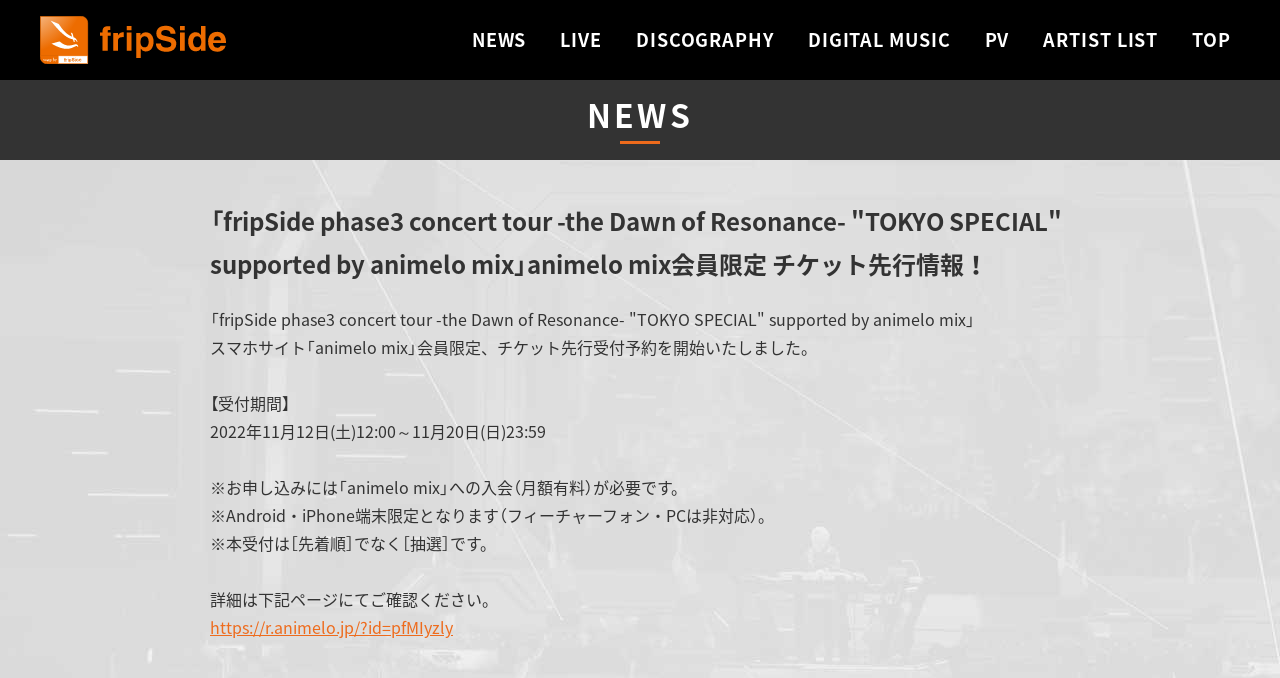

--- FILE ---
content_type: text/html
request_url: https://nbcuni-music.com/fripside/news/index07160000.html
body_size: 7176
content:
<!DOCTYPE html>
<html lang="ja">
<head>
<meta http-equiv="Content-Type" content="text/html; charset=utf-8" />
<title>「fripSide phase3 concert tour -the Dawn of Resonance- "TOKYO SPECIAL" supported by animelo mix」animelo mix会員限定 チケット先行情報！ -fripSide NBCUniversal Entertainment Japan OFFICIAL SITE-</title>
<meta name="description" content="" />
<meta name="keywords" content="" />
<meta name="robots" content="follow,index" />
<meta http-equiv="Content-Style-Type" content="text/css" />
<meta http-equiv="Content-Script-Type" content="text/javascript" />
<meta name="viewport" content="width=device-width">
<meta http-equiv="X-UA-Compatible" content="ie=edge">

<!-- ========================================
Googleアナリティクス タグ
※ユニット41内に記載してください
========================================= -->
<script>
  (function(i,s,o,g,r,a,m){i['GoogleAnalyticsObject']=r;i[r]=i[r]||function(){
  (i[r].q=i[r].q||[]).push(arguments)},i[r].l=1*new Date();a=s.createElement(o),
  m=s.getElementsByTagName(o)[0];a.async=1;a.src=g;m.parentNode.insertBefore(a,m)
  })(window,document,'script','//www.google-analytics.com/analytics.js','ga');

  ga('create', 'UA-8729433-11', 'nbcuni-music.com');
  ga('send', 'pageview');

</script>

<!-- Global site tag (gtag.js) - AdWords: 926134202 -->
<script async src="https://www.googletagmanager.com/gtag/js?id=AW-926134202"></script>
<script>
  window.dataLayer = window.dataLayer || [];
  function gtag(){dataLayer.push(arguments);}
  gtag('js', new Date());
  gtag('config', 'AW-926134202');
</script>
<!-- ========================================
OGP / Twitter Card
※ユニット42内に記載してください
========================================= -->
<meta property="og:title" content="fripSide NBCUniversal Entertainment Japan OFFICIAL SITE">
<meta property="og:type" content="website">
<meta property="og:url" content="http://nbcuni-music.com/fripside/">
<meta property="og:image" content="http://nbcuni-music.com/fripside/core_sys/images/others/ogp.png">
<meta property="og:site_name" content="fripSide NBCUniversal Entertainment Japan OFFICIAL SITE">
<meta property="og:description" content="fripSide NBCユニバーサル・エンターテイメントジャパン公式サイト">
<meta name="twitter:card" content="summary_large_image">
<meta name="twitter:site" content="@fripSide_FC">
<!-- ========================================
Favicon
※ユニット43内に記載してください
========================================= -->
<!-- Web App Manifest -->
<link rel="manifest" href="../core_sys/images/others/favicon/manifest.json">
<!-- Favicon -->
<link rel="icon" href="../core_sys/images/others/favicon/favicon.ico">
<!-- Touch Icon -->
<link rel="apple-touch-icon" sizes="180x180" href="../core_sys/images/others/favicon/apple-touch-icon-180x180.png">
<link rel="icon" type="image/png" sizes="512x512" href="../core_sys/images/others/favicon/android-chrome-512x512.png">
<!-- Microsoft Tile -->
<meta name="msapplication-TileImage" content="../core_sys/images/others/favicon/mstile-144x144.png">
<meta name="msapplication-square70x70logo" content="../core_sys/images/others/favicon/mstile-70x70.png">
<meta name="msapplication-square150x150logo" content="../core_sys/images/others/favicon/mstile-150x150.png">
<meta name="msapplication-wide310x150logo" content="../core_sys/images/others/favicon/mstile-310x150.png">
<meta name="msapplication-square310x310logo" content="../core_sys/images/others/favicon/mstile-310x310.png">
<meta name="msapplication-TileColor" content="#000000">
<!--Safari Page Pin -->
<link rel="mask-icon" href="../core_sys/images/others/favicon/pagepin.svg" color="#ee6b1c">
<!-- ========================================
Style
========================================= -->
<link href="../core_sys/images/others/css/sanitize.css" rel="stylesheet">
<link rel="stylesheet" href="../core_sys/css/import/news/001/set.css?1650854717" type="text/css" />
<link rel="stylesheet" href="../core_sys/css/import/news/001/dez_pt.css?1529990990" type="text/css" />
<link rel="stylesheet" href="../core_sys/css/import/news/001/unit.css?1654592403" type="text/css" />
<link rel="stylesheet" href="../core_sys/css/fsc/fss.css" type="text/css" />
<link rel="alternate stylesheet" href="../core_sys/css/fsc/fsm.css" type="text/css" title="fsm" />
<link rel="alternate stylesheet" href="../core_sys/css/fsc/fsl.css" type="text/css" title="fsl" />
<script type="text/javascript" src="../core_sys/js/common.js"></script>
<script type="text/javascript" src="../core_sys/js/user.js"></script>
<link href="../core_sys/images/others/css/coreblo_reset.css" rel="stylesheet">
<link href="../core_sys/images/others/css/utility.css" rel="stylesheet">

<!-- ========================================
Script
========================================= -->
<script src="https://ajax.googleapis.com/ajax/libs/jquery/3.3.1/jquery.min.js"></script>
<script src="https://cdnjs.cloudflare.com/ajax/libs/jquery-easing/1.4.1/jquery.easing.js"></script>
</head>

<body id="layout4" class="c-no1 color-no1 listset-no0 news-no716">


<!-- ＜wrapper＞01start -->
<div id="wrapper">
<div id="wrapper_inner">

<!-- ＜container＞start -->
<div id="container">
<div id="container_inner">

<!-- ＜header＞start -->
<div id="header">
<div id="header_inner">
<div class="header_sa03">
<div class="header_sa03_c">
<!-- global link start -->
	<div id="g_navi">
<header class="fixedHeader">
  <div class="fixedHeader__inner">
    <div class="headerLogo"> 
      <a href="../index.html"><img src="../core_sys/images/main/common/logo_fripside.svg" alt="NBC MUSIC"></a>
    </div>

    <button class="drawerButton" type="button">
      <div class="drawerIcon">
        <span></span><span></span><span></span>
      </div>
    </button>

    <nav class="globalNavi">	<ul>
<li class="gh_item1 gh_lino2"><a href="../news/list00010000.html" class="crt" title="NEWS"><span class="gh_sno2">NEWS</span></a></li><li class="gh_item2 gh_lino6"><a href="http://nbcuni-music.com/fripside/liveinfo/" target="_blank" title="LIVE"><span class="gh_sno6">LIVE</span></a></li><li class="gh_item3 gh_lino4"><a href="../discography/album/list00000000.html" title="DISCOGRAPHY"><span class="gh_sno4">DISCOGRAPHY</span></a></li><li class="gh_item4 gh_lino14"><a href="https://lnk.to/fripSide" title="DIGITAL MUSIC"><span class="gh_sno14">DIGITAL MUSIC</span></a></li><li class="gh_item5 gh_lino5"><a href="https://youtube.com/playlist?list=PLf0Hf-yykj0bAeTeZIMRTuD1-BOpQek-X" title="PV"><span class="gh_sno5">PV</span></a></li><li class="gh_item6 gh_lino3"><a href="../artistlist/index.html" title="ARTIST LIST"><span class="gh_sno3">ARTIST LIST</span></a></li><li class="gh_item7 gh_lino1"><a href="../index.html" title="TOP"><span class="gh_sno1">TOP</span></a></li></ul>
</nav>
</div>
</header>
<div class="navOverlay"></div>	</div>
<!-- global link end -->
</div>
</div>
</div>
</div>
<!-- ＜header＞end -->

<!-- ＜ext_area_01＞start -->
<!-- ＜ext_area_01＞end -->

<!-- ＜contents＞start -->
<div id="contents">
<div id="contents_inner">

<!-- ＜contents_main＞start -->
<div id="contents_main">
<div id="contents_main_inner">

<!-- ＜main＞start -->
<div id="main">
<div id="main_inner">
<div class="main_sa02">
<div class="main_sa02_c">
<h1 class="pageHead">NEWS</h1></div>
</div>
<div class="main_sa03">
<div class="main_sa03_c">
<!-- contents start -->
	<div id="news_block">
	<div class="page_716">
	<div class="block line_00">
	<div class="block_inner">
	<h2><span>「fripSide phase3 concert tour -the Dawn of Resonance- "TOKYO SPECIAL" supported by animelo mix」animelo mix会員限定 チケット先行情報！</span></h2>	<div class="atl_inner">
	<!-- main strings block start -->
	<div class="read">「fripSide phase3 concert tour -the Dawn of Resonance- "TOKYO SPECIAL" supported by animelo mix」<br />
スマホサイト「animelo mix」会員限定、チケット先行受付予約を開始いたしました。<br />
<br />
【受付期間】<br />
2022年11月12日(土)12:00～11月20日(日)23:59<br />
<br />
※お申し込みには「animelo mix」への入会（月額有料）が必要です。<br />
※Android・iPhone端末限定となります（フィーチャーフォン・PCは非対応）。<br />
※本受付は［先着順］でなく［抽選］です。<br />
<br />
詳細は下記ページにてご確認ください。 <br />
<a href="https://r.animelo.jp/?id=pfMIyzly" target="_blank">https://r.animelo.jp/?id=pfMIyzly</a><br />
<br />
<br />
</div>
	<!-- main strings block end -->
	</div>
	</div>
	</div>
	</div>
	<p class="linkButton u-mt-30"><a href="../news/list00010000.html">Back to List</a></p>
	</div>
<!-- contents end -->
</div>
</div>
</div>
</div>
<!-- ＜main＞end -->

</div>
</div>
<!-- ＜contents_main＞end -->

</div>
</div>
<!-- ＜contents＞end -->

<!-- ＜ext_area_02＞start -->
<!-- ＜ext_area_02＞end -->

<!-- ＜footer＞start -->
<div id="footer">
<div id="footer_inner">
<div class="footer_sa01">
<div class="footer_sa01_c">
<footer class="footer">

<ul class="socialList">
  <li class="socialList__item socialList__item--twitter">
    <a class="js-share--twitter" href="https://twitter.com/intent/tweet?text=" rel="nofollow" target="_blank" title="Twitterでシェアする">
       <svg xmlns="http://www.w3.org/2000/svg" width="60" height="60" viewBox="0 0 60 60"><defs><style>.path_twitter_a{fill:#1da1f2;}.path_twitter_b{fill:#fff;}</style></defs><title>icon_twitter</title><circle class="path_twitter_a" cx="30" cy="30" r="30"/><path class="path_twitter_b" d="M24.555,45.825c13.305,0,20.58-11.025,20.58-20.58,0-.315,0-.63-.015-.93a14.8184,14.8184,0,0,0,3.615-3.75,14.6807,14.6807,0,0,1-4.155,1.14A7.2289,7.2289,0,0,0,47.76,17.7a14.6471,14.6471,0,0,1-4.59,1.755,7.2371,7.2371,0,0,0-12.51,4.95,6.6284,6.6284,0,0,0,.195,1.65,20.519,20.519,0,0,1-14.91-7.56,7.23,7.23,0,0,0,2.25,9.645,7.1052,7.1052,0,0,1-3.27-.9v.09a7.2409,7.2409,0,0,0,5.805,7.095,7.21,7.21,0,0,1-1.905.255,6.9058,6.9058,0,0,1-1.365-.135,7.222,7.222,0,0,0,6.75,5.025,14.54,14.54,0,0,1-8.985,3.09,13.1526,13.1526,0,0,1-1.725-.105,20.152,20.152,0,0,0,11.055,3.27"/></svg>
    </a>
  </li>
  <li class="socialList__item socialList__item--facebook">
    <a class="js-share--facebook" href="http://www.facebook.com/sharer.php?u=" target="_blank" title="Facebookでシェアする">
       <svg xmlns="http://www.w3.org/2000/svg" width="60" height="60" viewBox="0 0 60 60"><defs><style>.path_facebook_a{fill:#315096;}.path_facebook_b{fill:#325094;}.path_facebook_c{fill:#fff;}</style></defs><title>icon_facebook</title><circle class="path_facebook_a" cx="30" cy="30" r="30"/><path class="path_facebook_b" d="M11.2619,10H47.738A2.262,2.262,0,0,1,50,12.262V48.738A2.262,2.262,0,0,1,47.738,51H11.262A2.262,2.262,0,0,1,9,48.738V12.2619A2.2619,2.2619,0,0,1,11.2619,10Z"/><path class="path_facebook_c" d="M37.2547,51V35.1835h5.4226l.8118-6.2959H37.2547V24.967c0-1.7779.4937-2.9895,3.0433-2.9895l3.2526-.0015V16.444A43.9408,43.9408,0,0,0,38.7713,16.2c-4.7287,0-7.9661,2.8824-7.9661,8.176v4.6649H25.4307v6.1423h5.3745V51Z"/></svg>
    </a>
  </li>
  <li class="socialList__item socialList__item--line">
     <a class="js-share--line" href="http://line.me/R/msg/text/" target="_blank" title="LINEでシェアする">
       <svg xmlns="http://www.w3.org/2000/svg" width="60" height="60" viewBox="0 0 60 60"><defs><style>.path_line_a{fill:#00b900;}.path_line_b{fill:#fff;}</style></defs><title>icon_line</title><circle class="path_line_a" cx="30" cy="30" r="30"/><path class="path_line_b" d="M49.9547,28.0367c0-8.9291-8.9515-16.1935-19.9549-16.1935S10.0453,19.1076,10.0453,28.0367c0,8.005,7.099,14.709,16.6884,15.9765.65.14,1.5343.4284,1.7579.9841a4.0983,4.0983,0,0,1,.0646,1.8043s-.234,1.408-.2847,1.7082c-.087.5043-.401,1.9731,1.7283,1.0757S41.4918,42.8188,45.6784,38h-.001c2.892-3.1714,4.2773-6.39,4.2773-9.9633"/><path class="path_line_a" d="M25.5,24H24.3881A.388.388,0,0,0,24,24.3881v8.7241a.3878.3878,0,0,0,.3878.3878h1.2235A.3887.3887,0,0,0,26,33.1113v-8.722A.3744.3744,0,0,0,25.6429,24"/><path class="path_line_a" d="M35.5,24H33.8887a.3887.3887,0,0,0-.3887.3887v5.1822l-3.9217-5.3977a.4115.4115,0,0,0-.03-.04l-.0025-.0026-.023-.024-.0071-.0066-.02-.0174-.01-.0079-.02-.0139-.0115-.0069-.02-.0117-.0121-.006-.022-.0095-.0124-.0044-.0227-.0076-.0133-.0035-.022-.0051-.0161-.0022-.02-.0025-.02-.0013L29.26,24H27.8887a.3887.3887,0,0,0-.3887.3887v8.7235a.3878.3878,0,0,0,.3878.3878H29.611A.389.389,0,0,0,30,33.111V27.9482l3.9265,5.388a.3823.3823,0,0,0,.0971.0958l.004.0031.0236.0145.0108.006.0183.0091.0186.0079.0115.0044.026.0085.0056.0013a.37.37,0,0,0,.098.0132h1.3713A.3887.3887,0,0,0,36,33.1113V24.2719a.3884.3884,0,0,0-.3887-.3881"/><path class="path_line_a" d="M22.5,31.5H19V24.3884A.3884.3884,0,0,0,18.6116,24H16.8887a.3887.3887,0,0,0-.3887.3887v8.722a.3832.3832,0,0,0,.1109.2692l.0055.006.0058.0054a.3974.3974,0,0,0,.2739.1087h5.7158A.388.388,0,0,0,23,33.1119V31.5661a.3884.3884,0,0,0-.3881-.3887"/><path class="path_line_a" d="M43.6119,26A.388.388,0,0,0,44,25.6119V24.389A.389.389,0,0,0,43.611,24H37.8961a.398.398,0,0,0-.2752.11l-.0045.0041-.0064.0069a.3841.3841,0,0,0-.11.2686v8.7211a.3832.3832,0,0,0,.1109.2692l.0055.006.0058.0051a.3971.3971,0,0,0,.2739.109h5.7158A.388.388,0,0,0,44,33.1119V31.3887A.3887.3887,0,0,0,43.6113,31H39.5V29.5h4.1119A.388.388,0,0,0,44,29.1119V27.889a.389.389,0,0,0-.389-.389H39.5V26Z"/></svg>

    </a>
  </li>
</ul>

<ul class="footerLogoList">
  <li><img src="../core_sys/images/main/common/logo_nbc_am.svg" alt="NBC MUSIC"></li>
  <li><a href="http://www.nbcuni.co.jp/" target="_blank"><img src="../core_sys/images/main/common/logo_nbc.svg" alt="NBC"></a></li>
</ul>

<ul class="footerLink">
  <li><a href="http://www.nbcuni.co.jp/company/index.html" target="_blank">会社案内</a>
  <li><a href="http://www.nbcuni.co.jp/protection/index.html" target="_blank">個人情報保護について</a>
  <li><a href="http://www.nbcuni.co.jp/privacy/index.html" target="_blank">プライバシーポリシー</a>
  <li><a href="http://www.nbcuni.co.jp/terms/index.html" target="_blank">サイトの使用条件</a>
  <li><a href="http://www.nbcuni.co.jp/contactus/index.html" target="_blank">お問い合わせ</a>
</ul>

<p class="copyrights"><small>Copyright (c) 2018 Universal Studios. All Rights Reserved.</small></p>

</footer></div>
</div>
<div class="footer_sa02">
<div class="footer_sa02_l">
<button class="js-scrollToTop scrollToTopButton">
<svg xmlns="http://www.w3.org/2000/svg" width="60" height="60" viewBox="0 0 60 60">
  <rect class="scrollToTopButton__square" width="60" height="60"/>
  <path class="scrollToTopButton__arrow" d="M45,36.274l-1.025.993L30,23.721,16.019,37.267l-1.024-.993L30,21.736Z"/>
</svg>
</button>


<script>
/* ==========================================
*
*  相対リンクのindex.html削除
*
========================================== */

$(function() {
  $('a:not([href^="http"])').each(function(i) {
    var href = $(this).attr('href');
    if (typeof href !== 'undefined' && href !== false) {
      if (href.indexOf('index.html') >= 0) {
        $(this).attr('href', href.replace('index.html', ''));
      }
    }
  });
});

/* ==========================================
*
*  グローバルメニュー
*
========================================== */
(function(){
  var trigger = $(".drawerButton");
  var nav = $(".globalNavi");
  var overlay = $(".navOverlay");
  var switchSize = 900;
  screenType = null;
  navState = "close";

  function openNav() {
    navState = "open";
    trigger.addClass("is-open");
    nav.slideDown();
    overlay.fadeIn();
  }

  function closeNav() {
    navState = "close";
    trigger.removeClass("is-open");
    nav.slideUp();
    overlay.fadeOut();
  }

  $(window).on('load resize', function() {
    var wW = $(window).width();
    if (wW > switchSize) {
      if (screenType !== 'wide') {
        screenType = 'wide';
        openNav();
      } else {
        return;
      }
    } else {
      if (screenType !== 'narrow') {
        screenType = 'narrow';
        closeNav();
      } else {
        return;
      }
    }
  });

  trigger.on("click", function() {
    if (navState === "close") {
      openNav();
    } else {
      closeNav();
    }
  });

  overlay.on("click", function() {
    closeNav();
  });

  nav.find("a").on("click", function() {
    if (screenType === 'narrow') {
      closeNav();
    }
  });
})();

/* ==========================================
*
*  Scroll
*
========================================== */

$(function() {
  var offsetY = 0;
  var time = 1000;
  var easing = "easeInOutQuint";
  
  var scrollLink = $('a[href^="#"],a[href^="index.php#"]');
  scrollLink.on("click",function() {
    var target = $(this.hash);
    if (!target.length) return;
    var targetY = target.offset().top+offsetY;
    $('html,body').animate({scrollTop: targetY}, time, easing);
    window.history.pushState(null, null, this.hash);
    return false;
  });

  var scrollToTop = $('.js-scrollToTop');
  scrollToTop.on("click",function(){
    $('body,html').animate({ scrollTop:0 }, time, easing);
    return false;
  });

//スクロールページトップ表示
    var topBtn = $('.scrollToTopButton');
    var showFlag = false;
    $(window).scroll(function () {
        if ($(this).scrollTop() > 100) {
            if (showFlag == false) {
                showFlag = true;
                topBtn.stop().slideDown("slow");
            }
        } else {
            if (showFlag) {
                showFlag = false;
                topBtn.stop().slideUp("slow");
            }
        }
    });
});

/* ==========================================
*
*  Social Share
*
========================================== */
$(function(){
  const shareTwitter = document.getElementsByClassName('js-share--twitter');
  const shareFacebook = document.getElementsByClassName('js-share--facebook');
  const shareLine = document.getElementsByClassName('js-share--line');

  const url = location.href;
  const title = document.title;
  const desc = $("meta[name=description]").attr("content");
  const hashtag = "fripSide";
  const related = "fripSide_FC,sat_fripSide,nanjolno";

  const twitterHref = (encodeURI(decodeURI('https://twitter.com/intent/tweet?text='+ title + '&url=' + url + '&hashtags=' + hashtag + '&related=' + related)));
  const facebookHref = (encodeURI(decodeURI('http://www.facebook.com/sharer.php?u='+ url)));
  const lineHref = (encodeURI(decodeURI('http://line.me/R/msg/text/?'+ title + '%0D%0A' +  '&url=' + url)));

  $(shareTwitter).attr('href',twitterHref);
  $(shareFacebook).attr('href',facebookHref);
  $(shareLine).attr('href',lineHref);

  $(shareTwitter).on('click',newWindow);
  $(shareFacebook).on('click',newWindow);
  function newWindow(){
    const w = 550;
    const h = 450;
    const x = (screen.width - w) / 2;
    const y = (screen.height - h) / 2;
    window.open(this.href,null, 'screenX='+x+',screenY='+y+',left='+x+',top='+y+',width='+w+',height='+h);
    return false;
  }
});
</script></div>
<div class="footer_sa02_r">
<script>
/* ==========================================
*
* Prev / Next
*
========================================== */

$(function(){
  $('.nb_pre_text').text("〈 Prev");
  $('.nb_nex_text').text("Next 〉");
});

/* ==========================================
*
*  Type_1～3
*
========================================== */

$(function(){
  $('.img_t').parent().addClass('type_1_t');
  $('.img_r').parent().addClass('type_1_r');
  $('.img_u').parent().addClass('type_1_u');
  $('.img_l').parent().addClass('type_1_l');
  $('.read_c').parent().removeClass('type_1_t').removeClass('type_1_r').removeClass('type_1_u').removeClass('type_1_l').addClass('type_2');
  $('.img_l_tp3').parent().addClass('type_3_l');
  $('.img_r_tp3').parent().addClass('type_3_r');
});


/* ==========================================
*
*  Type_4
*
========================================== */

$(function(){
  var table = $("table.tp4");
  var atlInner = table.parent();

  // block
  $(atlInner).addClass('type_4');
  $(atlInner).prepend('<ul class="type4List" />');
  $(atlInner).find('img').wrap('<div class="type4List__img"/>');
  
  for (var i = 0; i < atlInner.length; i++) {
    var column = $(atlInner[i]).find('td').eq(0).attr('class');
    $(atlInner[i]).children('.type4List').addClass('type4List--' + column);
  }

  // table
  for (var i = 0; i < table.length; i++) {
    //list
    var list = $(table[i]).prevAll('.type4List');
    var img = $(table[i]).find(".type4List__img");
    var cap = $(table[i]).find(".cap");
    // line
    for (var j = 0; j < img.length; j++) {
      list.append('<li class="type4List__item"/>');
      var listItem = list.children('.type4List__item');
      $(listItem).eq(-1).append(img.eq(j)).append(cap.eq(j));

      var anchor = $(table[i]).find("td").eq(j).find("a");
      if( anchor.length > 0 ){
        var href = anchor.attr("href");
        var target = anchor.attr("target");
        $(listItem).eq(-1).wrapInner('<a href="' + href + '" target="' + target + '" class="nonmover" />');
      }
    }
  }

  // table remove
  $(table).remove();
});
</script></div>
</div>
<div class="footer_sa03">
<div class="footer_sa03_c">
<!-- user037 -->
<div id="user_area_037">


</div>
<!-- user037 -->
</div>
</div>
</div>
</div>
<!-- ＜footer＞end -->

</div>
</div>
<!-- ＜container＞end -->

</div>
</div>
<!-- ＜wrapper＞01end -->

<script defer src="https://static.cloudflareinsights.com/beacon.min.js/vcd15cbe7772f49c399c6a5babf22c1241717689176015" integrity="sha512-ZpsOmlRQV6y907TI0dKBHq9Md29nnaEIPlkf84rnaERnq6zvWvPUqr2ft8M1aS28oN72PdrCzSjY4U6VaAw1EQ==" data-cf-beacon='{"version":"2024.11.0","token":"452bc55e75ff481093942e19ba8bedbc","r":1,"server_timing":{"name":{"cfCacheStatus":true,"cfEdge":true,"cfExtPri":true,"cfL4":true,"cfOrigin":true,"cfSpeedBrain":true},"location_startswith":null}}' crossorigin="anonymous"></script>
</body>
</html>
<!-- InstanceEnd -->


--- FILE ---
content_type: text/css
request_url: https://nbcuni-music.com/fripside/core_sys/css/import/news/001/set.css?1650854717
body_size: -137
content:
/* ==========共通指定========== */
/* 全体基本指定(共通固定) */
@import url("../../../common/common.css");
@import url("../../../common/font.css");
@import url("../../../common/float_fix.css");
@import url("../../../user/user.css");

/* スタイルパーツ呼び出し(共通固定) */
@import url("../../common/style_parts.css");

/* ニュースエリアユニット選択 */
@import url("../../common/news_con_imp.css");
@import url("../../common/news_list_imp.css");


--- FILE ---
content_type: text/css
request_url: https://nbcuni-music.com/fripside/core_sys/css/import/news/001/dez_pt.css?1529990990
body_size: -104
content:
/* ==========共通指定========== */
/* デザインパターン指定 */
@import url("../../../dez_pt/news/001/base_area.css");
@import url("../../../dez_pt/news/001/sub_area.css");

/* 左右レイアウト */
@import url("../../../dez_pt/common/1c.css");


--- FILE ---
content_type: text/css
request_url: https://nbcuni-music.com/fripside/core_sys/css/import/news/001/unit.css?1654592403
body_size: -211
content:
/* ==========共通指定========== */
/* ==========header========== */
@import url("../../../navi/g_navi_h.css");
/* ==========ext_area_01========== */
/* ==========main========== */
@import url("../../../usa/usa_028.css");
@import url("../../../ptu/news_block.css");
/* ==========ext_area_02========== */
/* ==========footer========== */
@import url("../../../ptu/cw.css");
@import url("../../../usa/usa_038.css");
@import url("../../../usa/usa_039.css");
@import url("../../../usa/usa_037.css");


--- FILE ---
content_type: text/css
request_url: https://nbcuni-music.com/fripside/core_sys/images/others/css/utility.css
body_size: 16542
content:
@charset "UTF-8";
/* MATERIAL DESIGN - The color system
https://material.io/design/color/the-color-system.html
========================================================= */
/* background
========================================================= */
.u-bg-000, .u-bg-black { background-color: #000 !important; }

.u-bg-111 { background-color: #111 !important; }

.u-bg-222 { background-color: #222 !important; }

.u-bg-333 { background-color: #333 !important; }

.u-bg-444 { background-color: #444 !important; }

.u-bg-555 { background-color: #555 !important; }

.u-bg-666 { background-color: #666 !important; }

.u-bg-777 { background-color: #777 !important; }

.u-bg-888 { background-color: #888 !important; }

.u-bg-999 { background-color: #999 !important; }

.u-bg-aaa { background-color: #aaa !important; }

.u-bg-bbb { background-color: #bbb !important; }

.u-bg-ccc { background-color: #ccc !important; }

.u-bg-ddd { background-color: #ddd !important; }

.u-bg-eee { background-color: #eee !important; }

.u-bg-fff, .u-bg-white { background-color: #fff !important; }

.u-bg-f1f1f1 { background-color: #f1f1f1 !important; }

/* MATERIAL DESIGN - The color system
https://material.io/design/color/the-color-system.html
======================== */
.u-bg-red { background-color: #F44336 !important; }

.u-bg-red50 { background-color: #FFEBEE !important; }

.u-bg-red100 { background-color: #FFCDD2 !important; }

.u-bg-red200 { background-color: #EF9A9A !important; }

.u-bg-red300 { background-color: #E57373 !important; }

.u-bg-red400 { background-color: #EF5350 !important; }

.u-bg-red500 { background-color: #F44336 !important; }

.u-bg-red600 { background-color: #E53935 !important; }

.u-bg-red700 { background-color: #D32F2F !important; }

.u-bg-red800 { background-color: #C62828 !important; }

.u-bg-red900 { background-color: #B71C1C !important; }

.u-bg-redA100 { background-color: #FF8A80 !important; }

.u-bg-redA200 { background-color: #FF5252 !important; }

.u-bg-redA400 { background-color: #FF1744 !important; }

.u-bg-redA700 { background-color: #D50000 !important; }

.u-bg-pink { background-color: #E91E63 !important; }

.u-bg-pink50 { background-color: #FCE4EC !important; }

.u-bg-pink100 { background-color: #F8BBD0 !important; }

.u-bg-pink200 { background-color: #F48FB1 !important; }

.u-bg-pink300 { background-color: #F06292 !important; }

.u-bg-pink400 { background-color: #EC407A !important; }

.u-bg-pink500 { background-color: #E91E63 !important; }

.u-bg-pink600 { background-color: #D81B60 !important; }

.u-bg-pink700 { background-color: #C2185B !important; }

.u-bg-pink800 { background-color: #AD1457 !important; }

.u-bg-pink900 { background-color: #880E4F !important; }

.u-bg-pinkA100 { background-color: #FF80AB !important; }

.u-bg-pinkA200 { background-color: #FF4081 !important; }

.u-bg-pinkA400 { background-color: #F50057 !important; }

.u-bg-pinkA700 { background-color: #C51162 !important; }

.u-bg-purple { background-color: #9C27B0 !important; }

.u-bg-purple50 { background-color: #F3E5F5 !important; }

.u-bg-purple100 { background-color: #E1BEE7 !important; }

.u-bg-purple200 { background-color: #CE93D8 !important; }

.u-bg-purple300 { background-color: #BA68C8 !important; }

.u-bg-purple400 { background-color: #AB47BC !important; }

.u-bg-purple500 { background-color: #9C27B0 !important; }

.u-bg-purple600 { background-color: #8E24AA !important; }

.u-bg-purple700 { background-color: #7B1FA2 !important; }

.u-bg-purple800 { background-color: #6A1B9A !important; }

.u-bg-purple900 { background-color: #4A148C !important; }

.u-bg-purpleA100 { background-color: #EA80FC !important; }

.u-bg-purpleA200 { background-color: #E040FB !important; }

.u-bg-purpleA400 { background-color: #D500F9 !important; }

.u-bg-purpleA700 { background-color: #AA00FF !important; }

.u-bg-deepPurple { background-color: #673AB7 !important; }

.u-bg-deepPurple50 { background-color: #EDE7F6 !important; }

.u-bg-deepPurple100 { background-color: #D1C4E9 !important; }

.u-bg-deepPurple200 { background-color: #B39DDB !important; }

.u-bg-deepPurple300 { background-color: #9575CD !important; }

.u-bg-deepPurple400 { background-color: #7E57C2 !important; }

.u-bg-deepPurple500 { background-color: #673AB7 !important; }

.u-bg-deepPurple600 { background-color: #5E35B1 !important; }

.u-bg-deepPurple700 { background-color: #512DA8 !important; }

.u-bg-deepPurple800 { background-color: #4527A0 !important; }

.u-bg-deepPurple900 { background-color: #311B92 !important; }

.u-bg-deepPurpleA100 { background-color: #B388FF !important; }

.u-bg-deepPurpleA200 { background-color: #7C4DFF !important; }

.u-bg-deepPurpleA400 { background-color: #651FFF !important; }

.u-bg-deepPurpleA700 { background-color: #6200EA !important; }

.u-bg-indigo { background-color: #3F51B5 !important; }

.u-bg-indigo50 { background-color: #E8EAF6 !important; }

.u-bg-indigo100 { background-color: #C5CAE9 !important; }

.u-bg-indigo200 { background-color: #9FA8DA !important; }

.u-bg-indigo300 { background-color: #7986CB !important; }

.u-bg-indigo400 { background-color: #5C6BC0 !important; }

.u-bg-indigo500 { background-color: #3F51B5 !important; }

.u-bg-indigo600 { background-color: #3949AB !important; }

.u-bg-indigo700 { background-color: #303F9F !important; }

.u-bg-indigo800 { background-color: #283593 !important; }

.u-bg-indigo900 { background-color: #1A237E !important; }

.u-bg-indigoA100 { background-color: #8C9EFF !important; }

.u-bg-indigoA200 { background-color: #536DFE !important; }

.u-bg-indigoA400 { background-color: #3D5AFE !important; }

.u-bg-indigoA700 { background-color: #304FFE !important; }

.u-bg-blue { background-color: #2196F3 !important; }

.u-bg-blue50 { background-color: #E3F2FD !important; }

.u-bg-blue100 { background-color: #BBDEFB !important; }

.u-bg-blue200 { background-color: #90CAF9 !important; }

.u-bg-blue300 { background-color: #64B5F6 !important; }

.u-bg-blue400 { background-color: #42A5F5 !important; }

.u-bg-blue500 { background-color: #2196F3 !important; }

.u-bg-blue600 { background-color: #1E88E5 !important; }

.u-bg-blue700 { background-color: #1976D2 !important; }

.u-bg-blue800 { background-color: #1565C0 !important; }

.u-bg-blue900 { background-color: #0D47A1 !important; }

.u-bg-blueA100 { background-color: #82B1FF !important; }

.u-bg-blueA200 { background-color: #448AFF !important; }

.u-bg-blueA400 { background-color: #2979FF !important; }

.u-bg-blueA700 { background-color: #2962FF !important; }

.u-bg-lightBlue { background-color: #03A9F4 !important; }

.u-bg-lightBlue50 { background-color: #E1F5FE !important; }

.u-bg-lightBlue100 { background-color: #B3E5FC !important; }

.u-bg-lightBlue200 { background-color: #81D4FA !important; }

.u-bg-lightBlue300 { background-color: #4FC3F7 !important; }

.u-bg-lightBlue400 { background-color: #29B6F6 !important; }

.u-bg-lightBlue500 { background-color: #03A9F4 !important; }

.u-bg-lightBlue600 { background-color: #039BE5 !important; }

.u-bg-lightBlue700 { background-color: #0288D1 !important; }

.u-bg-lightBlue800 { background-color: #0277BD !important; }

.u-bg-lightBlue900 { background-color: #01579B !important; }

.u-bg-lightBlueA100 { background-color: #80D8FF !important; }

.u-bg-lightBlueA200 { background-color: #40C4FF !important; }

.u-bg-lightBlueA400 { background-color: #00B0FF !important; }

.u-bg-lightBlueA700 { background-color: #0091EA !important; }

.u-bg-cyan { background-color: #00BCD4 !important; }

.u-bg-cyan50 { background-color: #E0F7FA !important; }

.u-bg-cyan100 { background-color: #B2EBF2 !important; }

.u-bg-cyan200 { background-color: #80DEEA !important; }

.u-bg-cyan300 { background-color: #4DD0E1 !important; }

.u-bg-cyan400 { background-color: #26C6DA !important; }

.u-bg-cyan500 { background-color: #00BCD4 !important; }

.u-bg-cyan600 { background-color: #00ACC1 !important; }

.u-bg-cyan700 { background-color: #0097A7 !important; }

.u-bg-cyan800 { background-color: #00838F !important; }

.u-bg-cyan900 { background-color: #006064 !important; }

.u-bg-cyanA100 { background-color: #84FFFF !important; }

.u-bg-cyanA200 { background-color: #18FFFF !important; }

.u-bg-cyanA400 { background-color: #00E5FF !important; }

.u-bg-cyanA700 { background-color: #00B8D4 !important; }

.u-bg-teal { background-color: #009688 !important; }

.u-bg-teal50 { background-color: #E0F2F1 !important; }

.u-bg-teal100 { background-color: #B2DFDB !important; }

.u-bg-teal200 { background-color: #80CBC4 !important; }

.u-bg-teal300 { background-color: #4DB6AC !important; }

.u-bg-teal400 { background-color: #26A69A !important; }

.u-bg-teal500 { background-color: #009688 !important; }

.u-bg-teal600 { background-color: #00897B !important; }

.u-bg-teal700 { background-color: #00796B !important; }

.u-bg-teal800 { background-color: #00695C !important; }

.u-bg-teal900 { background-color: #004D40 !important; }

.u-bg-tealA100 { background-color: #A7FFEB !important; }

.u-bg-tealA200 { background-color: #64FFDA !important; }

.u-bg-tealA400 { background-color: #1DE9B6 !important; }

.u-bg-tealA700 { background-color: #00BFA5 !important; }

.u-bg-green { background-color: #4CAF50 !important; }

.u-bg-green50 { background-color: #E8F5E9 !important; }

.u-bg-green100 { background-color: #C8E6C9 !important; }

.u-bg-green200 { background-color: #A5D6A7 !important; }

.u-bg-green300 { background-color: #81C784 !important; }

.u-bg-green400 { background-color: #66BB6A !important; }

.u-bg-green500 { background-color: #4CAF50 !important; }

.u-bg-green600 { background-color: #43A047 !important; }

.u-bg-green700 { background-color: #388E3C !important; }

.u-bg-green800 { background-color: #2E7D32 !important; }

.u-bg-green900 { background-color: #1B5E20 !important; }

.u-bg-greenA100 { background-color: #B9F6CA !important; }

.u-bg-greenA200 { background-color: #69F0AE !important; }

.u-bg-greenA400 { background-color: #00E676 !important; }

.u-bg-greenA700 { background-color: #00C853 !important; }

.u-bg-lightGreen { background-color: #8BC34A !important; }

.u-bg-lightGreen50 { background-color: #F1F8E9 !important; }

.u-bg-lightGreen100 { background-color: #DCEDC8 !important; }

.u-bg-lightGreen200 { background-color: #C5E1A5 !important; }

.u-bg-lightGreen300 { background-color: #AED581 !important; }

.u-bg-lightGreen400 { background-color: #9CCC65 !important; }

.u-bg-lightGreen500 { background-color: #8BC34A !important; }

.u-bg-lightGreen600 { background-color: #7CB342 !important; }

.u-bg-lightGreen700 { background-color: #689F38 !important; }

.u-bg-lightGreen800 { background-color: #558B2F !important; }

.u-bg-lightGreen900 { background-color: #33691E !important; }

.u-bg-lightGreenA100 { background-color: #CCFF90 !important; }

.u-bg-lightGreenA200 { background-color: #B2FF59 !important; }

.u-bg-lightGreenA400 { background-color: #76FF03 !important; }

.u-bg-lightGreenA700 { background-color: #64DD17 !important; }

.u-bg-lime { background-color: #CDDC39 !important; }

.u-bg-lime50 { background-color: #F9FBE7 !important; }

.u-bg-lime100 { background-color: #F0F4C3 !important; }

.u-bg-lime200 { background-color: #E6EE9C !important; }

.u-bg-lime300 { background-color: #DCE775 !important; }

.u-bg-lime400 { background-color: #D4E157 !important; }

.u-bg-lime500 { background-color: #CDDC39 !important; }

.u-bg-lime600 { background-color: #C0CA33 !important; }

.u-bg-lime700 { background-color: #AFB42B !important; }

.u-bg-lime800 { background-color: #9E9D24 !important; }

.u-bg-lime900 { background-color: #827717 !important; }

.u-bg-limeA100 { background-color: #F4FF81 !important; }

.u-bg-limeA200 { background-color: #EEFF41 !important; }

.u-bg-limeA400 { background-color: #C6FF00 !important; }

.u-bg-limeA700 { background-color: #AEEA00 !important; }

.u-bg-yellow { background-color: #FFEB3B !important; }

.u-bg-yellow50 { background-color: #FFFDE7 !important; }

.u-bg-yellow100 { background-color: #FFF9C4 !important; }

.u-bg-yellow200 { background-color: #FFF59D !important; }

.u-bg-yellow300 { background-color: #FFF176 !important; }

.u-bg-yellow400 { background-color: #FFEE58 !important; }

.u-bg-yellow500 { background-color: #FFEB3B !important; }

.u-bg-yellow600 { background-color: #FDD835 !important; }

.u-bg-yellow700 { background-color: #FBC02D !important; }

.u-bg-yellow800 { background-color: #F9A825 !important; }

.u-bg-yellow900 { background-color: #F57F17 !important; }

.u-bg-yellowA100 { background-color: #FFFF8D !important; }

.u-bg-yellowA200 { background-color: #FFFF00 !important; }

.u-bg-yellowA400 { background-color: #FFEA00 !important; }

.u-bg-yellowA700 { background-color: #FFD600 !important; }

.u-bg-amber { background-color: #FFC107 !important; }

.u-bg-amber50 { background-color: #FFF8E1 !important; }

.u-bg-amber100 { background-color: #FFECB3 !important; }

.u-bg-amber200 { background-color: #FFE082 !important; }

.u-bg-amber300 { background-color: #FFD54F !important; }

.u-bg-amber400 { background-color: #FFCA28 !important; }

.u-bg-amber500 { background-color: #FFC107 !important; }

.u-bg-amber600 { background-color: #FFB300 !important; }

.u-bg-amber700 { background-color: #FFA000 !important; }

.u-bg-amber800 { background-color: #FF8F00 !important; }

.u-bg-amber900 { background-color: #FF6F00 !important; }

.u-bg-amberA100 { background-color: #FFE57F !important; }

.u-bg-amberA200 { background-color: #FFD740 !important; }

.u-bg-amberA400 { background-color: #FFC400 !important; }

.u-bg-amberA700 { background-color: #FFAB00 !important; }

.u-bg-orange { background-color: #FF9800 !important; }

.u-bg-orange50 { background-color: #FFF3E0 !important; }

.u-bg-orange100 { background-color: #FFE0B2 !important; }

.u-bg-orange200 { background-color: #FFCC80 !important; }

.u-bg-orange300 { background-color: #FFB74D !important; }

.u-bg-orange400 { background-color: #FFA726 !important; }

.u-bg-orange500 { background-color: #FF9800 !important; }

.u-bg-orange600 { background-color: #FB8C00 !important; }

.u-bg-orange700 { background-color: #F57C00 !important; }

.u-bg-orange800 { background-color: #EF6C00 !important; }

.u-bg-orange900 { background-color: #E65100 !important; }

.u-bg-orangeA100 { background-color: #FFD180 !important; }

.u-bg-orangeA200 { background-color: #FFAB40 !important; }

.u-bg-orangeA400 { background-color: #FF9100 !important; }

.u-bg-orangeA700 { background-color: #FF6D00 !important; }

.u-bg-deepOrange { background-color: #FF5722 !important; }

.u-bg-deepOrange50 { background-color: #FBE9E7 !important; }

.u-bg-deepOrange100 { background-color: #FFCCBC !important; }

.u-bg-deepOrange200 { background-color: #FFAB91 !important; }

.u-bg-deepOrange300 { background-color: #FF8A65 !important; }

.u-bg-deepOrange400 { background-color: #FF7043 !important; }

.u-bg-deepOrange500 { background-color: #FF5722 !important; }

.u-bg-deepOrange600 { background-color: #F4511E !important; }

.u-bg-deepOrange700 { background-color: #E64A19 !important; }

.u-bg-deepOrange800 { background-color: #D84315 !important; }

.u-bg-deepOrange900 { background-color: #BF360C !important; }

.u-bg-deepOrangeA100 { background-color: #FF9E80 !important; }

.u-bg-deepOrangeA200 { background-color: #FF6E40 !important; }

.u-bg-deepOrangeA400 { background-color: #FF3D00 !important; }

.u-bg-deepOrangeA700 { background-color: #DD2C00 !important; }

.u-bg-brown { background-color: #795548 !important; }

.u-bg-brown50 { background-color: #EFEBE9 !important; }

.u-bg-brown100 { background-color: #D7CCC8 !important; }

.u-bg-brown200 { background-color: #BCAAA4 !important; }

.u-bg-brown300 { background-color: #A1887F !important; }

.u-bg-brown400 { background-color: #8D6E63 !important; }

.u-bg-brown500 { background-color: #795548 !important; }

.u-bg-brown600 { background-color: #6D4C41 !important; }

.u-bg-brown700 { background-color: #5D4037 !important; }

.u-bg-brown800 { background-color: #4E342E !important; }

.u-bg-brown900 { background-color: #3E2723 !important; }

.u-bg-gray { background-color: #9E9E9E !important; }

.u-bg-gray50 { background-color: #FAFAFA !important; }

.u-bg-gray100 { background-color: #F5F5F5 !important; }

.u-bg-gray200 { background-color: #EEEEEE !important; }

.u-bg-gray300 { background-color: #E0E0E0 !important; }

.u-bg-gray400 { background-color: #BDBDBD !important; }

.u-bg-gray500 { background-color: #9E9E9E !important; }

.u-bg-gray600 { background-color: #757575 !important; }

.u-bg-gray700 { background-color: #616161 !important; }

.u-bg-gray800 { background-color: #424242 !important; }

.u-bg-gray900 { background-color: #212121 !important; }

.u-bg-blueGray { background-color: #607D8B !important; }

.u-bg-blueGray50 { background-color: #ECEFF1 !important; }

.u-bg-blueGray100 { background-color: #CFD8DC !important; }

.u-bg-blueGray200 { background-color: #B0BEC5 !important; }

.u-bg-blueGray300 { background-color: #90A4AE !important; }

.u-bg-blueGray400 { background-color: #78909C !important; }

.u-bg-blueGray500 { background-color: #607D8B !important; }

.u-bg-blueGray600 { background-color: #546E7A !important; }

.u-bg-blueGray700 { background-color: #455A64 !important; }

.u-bg-blueGray800 { background-color: #37474F !important; }

.u-bg-blueGray900 { background-color: #263238 !important; }

/* border-radius
========================================================= */
/* ===== 1 - 24 px ===== */
.u-bdrs-1 { border-radius: 1px !important; }

.u-bdrs-2 { border-radius: 2px !important; }

.u-bdrs-3 { border-radius: 3px !important; }

.u-bdrs-4 { border-radius: 4px !important; }

.u-bdrs-5 { border-radius: 5px !important; }

.u-bdrs-6 { border-radius: 6px !important; }

.u-bdrs-7 { border-radius: 7px !important; }

.u-bdrs-8 { border-radius: 8px !important; }

.u-bdrs-9 { border-radius: 9px !important; }

.u-bdrs-10 { border-radius: 10px !important; }

.u-bdrs-11 { border-radius: 11px !important; }

.u-bdrs-12 { border-radius: 12px !important; }

.u-bdrs-13 { border-radius: 13px !important; }

.u-bdrs-14 { border-radius: 14px !important; }

.u-bdrs-15 { border-radius: 15px !important; }

.u-bdrs-16 { border-radius: 16px !important; }

.u-bdrs-17 { border-radius: 17px !important; }

.u-bdrs-18 { border-radius: 18px !important; }

.u-bdrs-19 { border-radius: 19px !important; }

.u-bdrs-20 { border-radius: 20px !important; }

.u-bdrs-21 { border-radius: 21px !important; }

.u-bdrs-22 { border-radius: 22px !important; }

.u-bdrs-23 { border-radius: 23px !important; }

.u-bdrs-24 { border-radius: 24px !important; }

/* ===== 25 - 50 px (5pxずつ) ===== */
.u-bdrs-25 { border-radius: 25px !important; }

.u-bdrs-30 { border-radius: 30px !important; }

.u-bdrs-35 { border-radius: 35px !important; }

.u-bdrs-40 { border-radius: 40px !important; }

.u-bdrs-45 { border-radius: 45px !important; }

.u-bdrs-50 { border-radius: 50px !important; }

/* border
========================================================= */
/* ===== border ===== */
.u-bd-0, .u-bd-none { border: none !important; }

.u-bd-1 { border: 1px solid !important; }

.u-bd-2 { border: 2px solid !important; }

.u-bd-3 { border: 3px solid !important; }

.u-bd-4 { border: 4px solid !important; }

.u-bd-5 { border: 5px solid !important; }

.u-bd-6 { border: 6px solid !important; }

.u-bd-7 { border: 7px solid !important; }

.u-bd-8 { border: 8px solid !important; }

.u-bd-9 { border: 9px solid !important; }

.u-bd-10 { border: 10px solid !important; }

/* ===== border-top ===== */
.u-bdt-0, .u-bdt-none { border-top: none !important; }

.u-bdt-1 { border-top: 1px solid !important; }

.u-bdt-2 { border-top: 2px solid !important; }

.u-bdt-3 { border-top: 3px solid !important; }

.u-bdt-4 { border-top: 4px solid !important; }

.u-bdt-5 { border-top: 5px solid !important; }

.u-bdt-6 { border-top: 6px solid !important; }

.u-bdt-7 { border-top: 7px solid !important; }

.u-bdt-8 { border-top: 8px solid !important; }

.u-bdt-9 { border-top: 9px solid !important; }

.u-bdt-10 { border-top: 10px solid !important; }

/* ===== border-right ===== */
.u-bdr-0, .u-bdr-none { border-right: none !important; }

.u-bdr-1 { border-right: 1px solid !important; }

.u-bdr-2 { border-right: 2px solid !important; }

.u-bdr-3 { border-right: 3px solid !important; }

.u-bdr-4 { border-right: 4px solid !important; }

.u-bdr-5 { border-right: 5px solid !important; }

.u-bdr-6 { border-right: 6px solid !important; }

.u-bdr-7 { border-right: 7px solid !important; }

.u-bdr-8 { border-right: 8px solid !important; }

.u-bdr-9 { border-right: 9px solid !important; }

.u-bdr-10 { border-right: 10px solid !important; }

/* ===== border-bottom ===== */
.u-bdb-0, .u-bdb-none { border-bottom: none !important; }

.u-bdb-1 { border-bottom: 1px solid !important; }

.u-bdb-2 { border-bottom: 2px solid !important; }

.u-bdb-3 { border-bottom: 3px solid !important; }

.u-bdb-4 { border-bottom: 4px solid !important; }

.u-bdb-5 { border-bottom: 5px solid !important; }

.u-bdb-6 { border-bottom: 6px solid !important; }

.u-bdb-7 { border-bottom: 7px solid !important; }

.u-bdb-8 { border-bottom: 8px solid !important; }

.u-bdb-9 { border-bottom: 9px solid !important; }

.u-bdb-10 { border-bottom: 10px solid !important; }

/* ===== border-left ===== */
.u-bdl-0, .u-bdl-none { border-left: none !important; }

.u-bdl-1 { border-left: 1px solid !important; }

.u-bdl-2 { border-left: 2px solid !important; }

.u-bdl-3 { border-left: 3px solid !important; }

.u-bdl-4 { border-left: 4px solid !important; }

.u-bdl-5 { border-left: 5px solid !important; }

.u-bdl-6 { border-left: 6px solid !important; }

.u-bdl-7 { border-left: 7px solid !important; }

.u-bdl-8 { border-left: 8px solid !important; }

.u-bdl-9 { border-left: 9px solid !important; }

.u-bdl-10 { border-left: 10px solid !important; }

/* MATERIAL DESIGN - The color system
https://material.io/design/color/the-color-system.html
======================== */
.u-bdc-red { border-color: #F44336 !important; }

.u-bdc-red50 { border-color: #FFEBEE !important; }

.u-bdc-red100 { border-color: #FFCDD2 !important; }

.u-bdc-red200 { border-color: #EF9A9A !important; }

.u-bdc-red300 { border-color: #E57373 !important; }

.u-bdc-red400 { border-color: #EF5350 !important; }

.u-bdc-red500 { border-color: #F44336 !important; }

.u-bdc-red600 { border-color: #E53935 !important; }

.u-bdc-red700 { border-color: #D32F2F !important; }

.u-bdc-red800 { border-color: #C62828 !important; }

.u-bdc-red900 { border-color: #B71C1C !important; }

.u-bdc-redA100 { border-color: #FF8A80 !important; }

.u-bdc-redA200 { border-color: #FF5252 !important; }

.u-bdc-redA400 { border-color: #FF1744 !important; }

.u-bdc-redA700 { border-color: #D50000 !important; }

.u-bdc-pink { border-color: #E91E63 !important; }

.u-bdc-pink50 { border-color: #FCE4EC !important; }

.u-bdc-pink100 { border-color: #F8BBD0 !important; }

.u-bdc-pink200 { border-color: #F48FB1 !important; }

.u-bdc-pink300 { border-color: #F06292 !important; }

.u-bdc-pink400 { border-color: #EC407A !important; }

.u-bdc-pink500 { border-color: #E91E63 !important; }

.u-bdc-pink600 { border-color: #D81B60 !important; }

.u-bdc-pink700 { border-color: #C2185B !important; }

.u-bdc-pink800 { border-color: #AD1457 !important; }

.u-bdc-pink900 { border-color: #880E4F !important; }

.u-bdc-pinkA100 { border-color: #FF80AB !important; }

.u-bdc-pinkA200 { border-color: #FF4081 !important; }

.u-bdc-pinkA400 { border-color: #F50057 !important; }

.u-bdc-pinkA700 { border-color: #C51162 !important; }

.u-bdc-purple { border-color: #9C27B0 !important; }

.u-bdc-purple50 { border-color: #F3E5F5 !important; }

.u-bdc-purple100 { border-color: #E1BEE7 !important; }

.u-bdc-purple200 { border-color: #CE93D8 !important; }

.u-bdc-purple300 { border-color: #BA68C8 !important; }

.u-bdc-purple400 { border-color: #AB47BC !important; }

.u-bdc-purple500 { border-color: #9C27B0 !important; }

.u-bdc-purple600 { border-color: #8E24AA !important; }

.u-bdc-purple700 { border-color: #7B1FA2 !important; }

.u-bdc-purple800 { border-color: #6A1B9A !important; }

.u-bdc-purple900 { border-color: #4A148C !important; }

.u-bdc-purpleA100 { border-color: #EA80FC !important; }

.u-bdc-purpleA200 { border-color: #E040FB !important; }

.u-bdc-purpleA400 { border-color: #D500F9 !important; }

.u-bdc-purpleA700 { border-color: #AA00FF !important; }

.u-bdc-deepPurple { border-color: #673AB7 !important; }

.u-bdc-deepPurple50 { border-color: #EDE7F6 !important; }

.u-bdc-deepPurple100 { border-color: #D1C4E9 !important; }

.u-bdc-deepPurple200 { border-color: #B39DDB !important; }

.u-bdc-deepPurple300 { border-color: #9575CD !important; }

.u-bdc-deepPurple400 { border-color: #7E57C2 !important; }

.u-bdc-deepPurple500 { border-color: #673AB7 !important; }

.u-bdc-deepPurple600 { border-color: #5E35B1 !important; }

.u-bdc-deepPurple700 { border-color: #512DA8 !important; }

.u-bdc-deepPurple800 { border-color: #4527A0 !important; }

.u-bdc-deepPurple900 { border-color: #311B92 !important; }

.u-bdc-deepPurpleA100 { border-color: #B388FF !important; }

.u-bdc-deepPurpleA200 { border-color: #7C4DFF !important; }

.u-bdc-deepPurpleA400 { border-color: #651FFF !important; }

.u-bdc-deepPurpleA700 { border-color: #6200EA !important; }

.u-bdc-indigo { border-color: #3F51B5 !important; }

.u-bdc-indigo50 { border-color: #E8EAF6 !important; }

.u-bdc-indigo100 { border-color: #C5CAE9 !important; }

.u-bdc-indigo200 { border-color: #9FA8DA !important; }

.u-bdc-indigo300 { border-color: #7986CB !important; }

.u-bdc-indigo400 { border-color: #5C6BC0 !important; }

.u-bdc-indigo500 { border-color: #3F51B5 !important; }

.u-bdc-indigo600 { border-color: #3949AB !important; }

.u-bdc-indigo700 { border-color: #303F9F !important; }

.u-bdc-indigo800 { border-color: #283593 !important; }

.u-bdc-indigo900 { border-color: #1A237E !important; }

.u-bdc-indigoA100 { border-color: #8C9EFF !important; }

.u-bdc-indigoA200 { border-color: #536DFE !important; }

.u-bdc-indigoA400 { border-color: #3D5AFE !important; }

.u-bdc-indigoA700 { border-color: #304FFE !important; }

.u-bdc-blue { border-color: #2196F3 !important; }

.u-bdc-blue50 { border-color: #E3F2FD !important; }

.u-bdc-blue100 { border-color: #BBDEFB !important; }

.u-bdc-blue200 { border-color: #90CAF9 !important; }

.u-bdc-blue300 { border-color: #64B5F6 !important; }

.u-bdc-blue400 { border-color: #42A5F5 !important; }

.u-bdc-blue500 { border-color: #2196F3 !important; }

.u-bdc-blue600 { border-color: #1E88E5 !important; }

.u-bdc-blue700 { border-color: #1976D2 !important; }

.u-bdc-blue800 { border-color: #1565C0 !important; }

.u-bdc-blue900 { border-color: #0D47A1 !important; }

.u-bdc-blueA100 { border-color: #82B1FF !important; }

.u-bdc-blueA200 { border-color: #448AFF !important; }

.u-bdc-blueA400 { border-color: #2979FF !important; }

.u-bdc-blueA700 { border-color: #2962FF !important; }

.u-bdc-lightBlue { border-color: #03A9F4 !important; }

.u-bdc-lightBlue50 { border-color: #E1F5FE !important; }

.u-bdc-lightBlue100 { border-color: #B3E5FC !important; }

.u-bdc-lightBlue200 { border-color: #81D4FA !important; }

.u-bdc-lightBlue300 { border-color: #4FC3F7 !important; }

.u-bdc-lightBlue400 { border-color: #29B6F6 !important; }

.u-bdc-lightBlue500 { border-color: #03A9F4 !important; }

.u-bdc-lightBlue600 { border-color: #039BE5 !important; }

.u-bdc-lightBlue700 { border-color: #0288D1 !important; }

.u-bdc-lightBlue800 { border-color: #0277BD !important; }

.u-bdc-lightBlue900 { border-color: #01579B !important; }

.u-bdc-lightBlueA100 { border-color: #80D8FF !important; }

.u-bdc-lightBlueA200 { border-color: #40C4FF !important; }

.u-bdc-lightBlueA400 { border-color: #00B0FF !important; }

.u-bdc-lightBlueA700 { border-color: #0091EA !important; }

.u-bdc-cyan { border-color: #00BCD4 !important; }

.u-bdc-cyan50 { border-color: #E0F7FA !important; }

.u-bdc-cyan100 { border-color: #B2EBF2 !important; }

.u-bdc-cyan200 { border-color: #80DEEA !important; }

.u-bdc-cyan300 { border-color: #4DD0E1 !important; }

.u-bdc-cyan400 { border-color: #26C6DA !important; }

.u-bdc-cyan500 { border-color: #00BCD4 !important; }

.u-bdc-cyan600 { border-color: #00ACC1 !important; }

.u-bdc-cyan700 { border-color: #0097A7 !important; }

.u-bdc-cyan800 { border-color: #00838F !important; }

.u-bdc-cyan900 { border-color: #006064 !important; }

.u-bdc-cyanA100 { border-color: #84FFFF !important; }

.u-bdc-cyanA200 { border-color: #18FFFF !important; }

.u-bdc-cyanA400 { border-color: #00E5FF !important; }

.u-bdc-cyanA700 { border-color: #00B8D4 !important; }

.u-bdc-teal { border-color: #009688 !important; }

.u-bdc-teal50 { border-color: #E0F2F1 !important; }

.u-bdc-teal100 { border-color: #B2DFDB !important; }

.u-bdc-teal200 { border-color: #80CBC4 !important; }

.u-bdc-teal300 { border-color: #4DB6AC !important; }

.u-bdc-teal400 { border-color: #26A69A !important; }

.u-bdc-teal500 { border-color: #009688 !important; }

.u-bdc-teal600 { border-color: #00897B !important; }

.u-bdc-teal700 { border-color: #00796B !important; }

.u-bdc-teal800 { border-color: #00695C !important; }

.u-bdc-teal900 { border-color: #004D40 !important; }

.u-bdc-tealA100 { border-color: #A7FFEB !important; }

.u-bdc-tealA200 { border-color: #64FFDA !important; }

.u-bdc-tealA400 { border-color: #1DE9B6 !important; }

.u-bdc-tealA700 { border-color: #00BFA5 !important; }

.u-bdc-green { border-color: #4CAF50 !important; }

.u-bdc-green50 { border-color: #E8F5E9 !important; }

.u-bdc-green100 { border-color: #C8E6C9 !important; }

.u-bdc-green200 { border-color: #A5D6A7 !important; }

.u-bdc-green300 { border-color: #81C784 !important; }

.u-bdc-green400 { border-color: #66BB6A !important; }

.u-bdc-green500 { border-color: #4CAF50 !important; }

.u-bdc-green600 { border-color: #43A047 !important; }

.u-bdc-green700 { border-color: #388E3C !important; }

.u-bdc-green800 { border-color: #2E7D32 !important; }

.u-bdc-green900 { border-color: #1B5E20 !important; }

.u-bdc-greenA100 { border-color: #B9F6CA !important; }

.u-bdc-greenA200 { border-color: #69F0AE !important; }

.u-bdc-greenA400 { border-color: #00E676 !important; }

.u-bdc-greenA700 { border-color: #00C853 !important; }

.u-bdc-lightGreen { border-color: #8BC34A !important; }

.u-bdc-lightGreen50 { border-color: #F1F8E9 !important; }

.u-bdc-lightGreen100 { border-color: #DCEDC8 !important; }

.u-bdc-lightGreen200 { border-color: #C5E1A5 !important; }

.u-bdc-lightGreen300 { border-color: #AED581 !important; }

.u-bdc-lightGreen400 { border-color: #9CCC65 !important; }

.u-bdc-lightGreen500 { border-color: #8BC34A !important; }

.u-bdc-lightGreen600 { border-color: #7CB342 !important; }

.u-bdc-lightGreen700 { border-color: #689F38 !important; }

.u-bdc-lightGreen800 { border-color: #558B2F !important; }

.u-bdc-lightGreen900 { border-color: #33691E !important; }

.u-bdc-lightGreenA100 { border-color: #CCFF90 !important; }

.u-bdc-lightGreenA200 { border-color: #B2FF59 !important; }

.u-bdc-lightGreenA400 { border-color: #76FF03 !important; }

.u-bdc-lightGreenA700 { border-color: #64DD17 !important; }

.u-bdc-lime { border-color: #CDDC39 !important; }

.u-bdc-lime50 { border-color: #F9FBE7 !important; }

.u-bdc-lime100 { border-color: #F0F4C3 !important; }

.u-bdc-lime200 { border-color: #E6EE9C !important; }

.u-bdc-lime300 { border-color: #DCE775 !important; }

.u-bdc-lime400 { border-color: #D4E157 !important; }

.u-bdc-lime500 { border-color: #CDDC39 !important; }

.u-bdc-lime600 { border-color: #C0CA33 !important; }

.u-bdc-lime700 { border-color: #AFB42B !important; }

.u-bdc-lime800 { border-color: #9E9D24 !important; }

.u-bdc-lime900 { border-color: #827717 !important; }

.u-bdc-limeA100 { border-color: #F4FF81 !important; }

.u-bdc-limeA200 { border-color: #EEFF41 !important; }

.u-bdc-limeA400 { border-color: #C6FF00 !important; }

.u-bdc-limeA700 { border-color: #AEEA00 !important; }

.u-bdc-yellow { border-color: #FFEB3B !important; }

.u-bdc-yellow50 { border-color: #FFFDE7 !important; }

.u-bdc-yellow100 { border-color: #FFF9C4 !important; }

.u-bdc-yellow200 { border-color: #FFF59D !important; }

.u-bdc-yellow300 { border-color: #FFF176 !important; }

.u-bdc-yellow400 { border-color: #FFEE58 !important; }

.u-bdc-yellow500 { border-color: #FFEB3B !important; }

.u-bdc-yellow600 { border-color: #FDD835 !important; }

.u-bdc-yellow700 { border-color: #FBC02D !important; }

.u-bdc-yellow800 { border-color: #F9A825 !important; }

.u-bdc-yellow900 { border-color: #F57F17 !important; }

.u-bdc-yellowA100 { border-color: #FFFF8D !important; }

.u-bdc-yellowA200 { border-color: #FFFF00 !important; }

.u-bdc-yellowA400 { border-color: #FFEA00 !important; }

.u-bdc-yellowA700 { border-color: #FFD600 !important; }

.u-bdc-amber { border-color: #FFC107 !important; }

.u-bdc-amber50 { border-color: #FFF8E1 !important; }

.u-bdc-amber100 { border-color: #FFECB3 !important; }

.u-bdc-amber200 { border-color: #FFE082 !important; }

.u-bdc-amber300 { border-color: #FFD54F !important; }

.u-bdc-amber400 { border-color: #FFCA28 !important; }

.u-bdc-amber500 { border-color: #FFC107 !important; }

.u-bdc-amber600 { border-color: #FFB300 !important; }

.u-bdc-amber700 { border-color: #FFA000 !important; }

.u-bdc-amber800 { border-color: #FF8F00 !important; }

.u-bdc-amber900 { border-color: #FF6F00 !important; }

.u-bdc-amberA100 { border-color: #FFE57F !important; }

.u-bdc-amberA200 { border-color: #FFD740 !important; }

.u-bdc-amberA400 { border-color: #FFC400 !important; }

.u-bdc-amberA700 { border-color: #FFAB00 !important; }

.u-bdc-orange { border-color: #FF9800 !important; }

.u-bdc-orange50 { border-color: #FFF3E0 !important; }

.u-bdc-orange100 { border-color: #FFE0B2 !important; }

.u-bdc-orange200 { border-color: #FFCC80 !important; }

.u-bdc-orange300 { border-color: #FFB74D !important; }

.u-bdc-orange400 { border-color: #FFA726 !important; }

.u-bdc-orange500 { border-color: #FF9800 !important; }

.u-bdc-orange600 { border-color: #FB8C00 !important; }

.u-bdc-orange700 { border-color: #F57C00 !important; }

.u-bdc-orange800 { border-color: #EF6C00 !important; }

.u-bdc-orange900 { border-color: #E65100 !important; }

.u-bdc-orangeA100 { border-color: #FFD180 !important; }

.u-bdc-orangeA200 { border-color: #FFAB40 !important; }

.u-bdc-orangeA400 { border-color: #FF9100 !important; }

.u-bdc-orangeA700 { border-color: #FF6D00 !important; }

.u-bdc-deepOrange { border-color: #FF5722 !important; }

.u-bdc-deepOrange50 { border-color: #FBE9E7 !important; }

.u-bdc-deepOrange100 { border-color: #FFCCBC !important; }

.u-bdc-deepOrange200 { border-color: #FFAB91 !important; }

.u-bdc-deepOrange300 { border-color: #FF8A65 !important; }

.u-bdc-deepOrange400 { border-color: #FF7043 !important; }

.u-bdc-deepOrange500 { border-color: #FF5722 !important; }

.u-bdc-deepOrange600 { border-color: #F4511E !important; }

.u-bdc-deepOrange700 { border-color: #E64A19 !important; }

.u-bdc-deepOrange800 { border-color: #D84315 !important; }

.u-bdc-deepOrange900 { border-color: #BF360C !important; }

.u-bdc-deepOrangeA100 { border-color: #FF9E80 !important; }

.u-bdc-deepOrangeA200 { border-color: #FF6E40 !important; }

.u-bdc-deepOrangeA400 { border-color: #FF3D00 !important; }

.u-bdc-deepOrangeA700 { border-color: #DD2C00 !important; }

.u-bdc-brown { border-color: #795548 !important; }

.u-bdc-brown50 { border-color: #EFEBE9 !important; }

.u-bdc-brown100 { border-color: #D7CCC8 !important; }

.u-bdc-brown200 { border-color: #BCAAA4 !important; }

.u-bdc-brown300 { border-color: #A1887F !important; }

.u-bdc-brown400 { border-color: #8D6E63 !important; }

.u-bdc-brown500 { border-color: #795548 !important; }

.u-bdc-brown600 { border-color: #6D4C41 !important; }

.u-bdc-brown700 { border-color: #5D4037 !important; }

.u-bdc-brown800 { border-color: #4E342E !important; }

.u-bdc-brown900 { border-color: #3E2723 !important; }

.u-bdc-gray { border-color: #9E9E9E !important; }

.u-bdc-gray50 { border-color: #FAFAFA !important; }

.u-bdc-gray100 { border-color: #F5F5F5 !important; }

.u-bdc-gray200 { border-color: #EEEEEE !important; }

.u-bdc-gray300 { border-color: #E0E0E0 !important; }

.u-bdc-gray400 { border-color: #BDBDBD !important; }

.u-bdc-gray500 { border-color: #9E9E9E !important; }

.u-bdc-gray600 { border-color: #757575 !important; }

.u-bdc-gray700 { border-color: #616161 !important; }

.u-bdc-gray800 { border-color: #424242 !important; }

.u-bdc-gray900 { border-color: #212121 !important; }

.u-bdc-blueGray { border-color: #607D8B !important; }

.u-bdc-blueGray50 { border-color: #ECEFF1 !important; }

.u-bdc-blueGray100 { border-color: #CFD8DC !important; }

.u-bdc-blueGray200 { border-color: #B0BEC5 !important; }

.u-bdc-blueGray300 { border-color: #90A4AE !important; }

.u-bdc-blueGray400 { border-color: #78909C !important; }

.u-bdc-blueGray500 { border-color: #607D8B !important; }

.u-bdc-blueGray600 { border-color: #546E7A !important; }

.u-bdc-blueGray700 { border-color: #455A64 !important; }

.u-bdc-blueGray800 { border-color: #37474F !important; }

.u-bdc-blueGray900 { border-color: #263238 !important; }

/* width
========================================================= */
/* ===== width 5 - 100% (5%ずつ) ===== */
.u-w-5per { width: 5% !important; }

.u-w-10per { width: 10% !important; }

.u-w-15per { width: 15% !important; }

.u-w-20per { width: 20% !important; }

.u-w-25per { width: 25% !important; }

.u-w-30per { width: 30% !important; }

.u-w-35per { width: 35% !important; }

.u-w-40per { width: 40% !important; }

.u-w-45per { width: 45% !important; }

.u-w-50per { width: 50% !important; }

.u-w-55per { width: 55% !important; }

.u-w-60per { width: 60% !important; }

.u-w-65per { width: 65% !important; }

.u-w-70per { width: 70% !important; }

.u-w-75per { width: 75% !important; }

.u-w-80per { width: 80% !important; }

.u-w-85per { width: 85% !important; }

.u-w-90per { width: 90% !important; }

.u-w-95per { width: 95% !important; }

.u-w-100per { width: 100% !important; }

/* ===== width 5 - 300px (5pxずつ) ===== */
.u-w-5 { width: 5px !important; }

.u-w-10 { width: 10px !important; }

.u-w-15 { width: 15px !important; }

.u-w-20 { width: 20px !important; }

.u-w-25 { width: 25px !important; }

.u-w-30 { width: 30px !important; }

.u-w-35 { width: 35px !important; }

.u-w-40 { width: 40px !important; }

.u-w-45 { width: 45px !important; }

.u-w-50 { width: 50px !important; }

.u-w-55 { width: 55px !important; }

.u-w-60 { width: 60px !important; }

.u-w-65 { width: 65px !important; }

.u-w-70 { width: 70px !important; }

.u-w-75 { width: 75px !important; }

.u-w-80 { width: 80px !important; }

.u-w-85 { width: 85px !important; }

.u-w-90 { width: 90px !important; }

.u-w-95 { width: 95px !important; }

.u-w-100 { width: 100px !important; }

.u-w-105 { width: 105px !important; }

.u-w-110 { width: 110px !important; }

.u-w-115 { width: 115px !important; }

.u-w-120 { width: 120px !important; }

.u-w-125 { width: 125px !important; }

.u-w-130 { width: 130px !important; }

.u-w-135 { width: 135px !important; }

.u-w-140 { width: 140px !important; }

.u-w-145 { width: 145px !important; }

.u-w-150 { width: 150px !important; }

.u-w-155 { width: 155px !important; }

.u-w-160 { width: 160px !important; }

.u-w-165 { width: 165px !important; }

.u-w-170 { width: 170px !important; }

.u-w-175 { width: 175px !important; }

.u-w-180 { width: 180px !important; }

.u-w-185 { width: 185px !important; }

.u-w-190 { width: 190px !important; }

.u-w-195 { width: 195px !important; }

.u-w-200 { width: 200px !important; }

.u-w-205 { width: 205px !important; }

.u-w-210 { width: 210px !important; }

.u-w-215 { width: 215px !important; }

.u-w-220 { width: 220px !important; }

.u-w-225 { width: 225px !important; }

.u-w-230 { width: 230px !important; }

.u-w-235 { width: 235px !important; }

.u-w-240 { width: 240px !important; }

.u-w-245 { width: 245px !important; }

.u-w-250 { width: 250px !important; }

.u-w-255 { width: 255px !important; }

.u-w-260 { width: 260px !important; }

.u-w-265 { width: 265px !important; }

.u-w-270 { width: 270px !important; }

.u-w-275 { width: 275px !important; }

.u-w-280 { width: 280px !important; }

.u-w-285 { width: 285px !important; }

.u-w-290 { width: 290px !important; }

.u-w-295 { width: 295px !important; }

.u-w-300 { width: 300px !important; }

/* ===== width auto ===== */
.u-w-a, .u-w-auto { width: auto !important; }

/* max-width
========================================================= */
/* ===== max-width 5 - 100% (5%ずつ) ===== */
.u-maxw-5per { max-width: 5% !important; }

.u-maxw-10per { max-width: 10% !important; }

.u-maxw-15per { max-width: 15% !important; }

.u-maxw-20per { max-width: 20% !important; }

.u-maxw-25per { max-width: 25% !important; }

.u-maxw-30per { max-width: 30% !important; }

.u-maxw-35per { max-width: 35% !important; }

.u-maxw-40per { max-width: 40% !important; }

.u-maxw-45per { max-width: 45% !important; }

.u-maxw-50per { max-width: 50% !important; }

.u-maxw-55per { max-width: 55% !important; }

.u-maxw-60per { max-width: 60% !important; }

.u-maxw-65per { max-width: 65% !important; }

.u-maxw-70per { max-width: 70% !important; }

.u-maxw-75per { max-width: 75% !important; }

.u-maxw-80per { max-width: 80% !important; }

.u-maxw-85per { max-width: 85% !important; }

.u-maxw-90per { max-width: 90% !important; }

.u-maxw-95per { max-width: 95% !important; }

.u-maxw-100per { max-width: 100% !important; }

/* ===== max-width 5 - 300px (5pxずつ) ===== */
.u-maxw-5 { max-width: 5px !important; }

.u-maxw-10 { max-width: 10px !important; }

.u-maxw-15 { max-width: 15px !important; }

.u-maxw-20 { max-width: 20px !important; }

.u-maxw-25 { max-width: 25px !important; }

.u-maxw-30 { max-width: 30px !important; }

.u-maxw-35 { max-width: 35px !important; }

.u-maxw-40 { max-width: 40px !important; }

.u-maxw-45 { max-width: 45px !important; }

.u-maxw-50 { max-width: 50px !important; }

.u-maxw-55 { max-width: 55px !important; }

.u-maxw-60 { max-width: 60px !important; }

.u-maxw-65 { max-width: 65px !important; }

.u-maxw-70 { max-width: 70px !important; }

.u-maxw-75 { max-width: 75px !important; }

.u-maxw-80 { max-width: 80px !important; }

.u-maxw-85 { max-width: 85px !important; }

.u-maxw-90 { max-width: 90px !important; }

.u-maxw-95 { max-width: 95px !important; }

.u-maxw-100 { max-width: 100px !important; }

.u-maxw-105 { max-width: 105px !important; }

.u-maxw-110 { max-width: 110px !important; }

.u-maxw-115 { max-width: 115px !important; }

.u-maxw-120 { max-width: 120px !important; }

.u-maxw-125 { max-width: 125px !important; }

.u-maxw-130 { max-width: 130px !important; }

.u-maxw-135 { max-width: 135px !important; }

.u-maxw-140 { max-width: 140px !important; }

.u-maxw-145 { max-width: 145px !important; }

.u-maxw-150 { max-width: 150px !important; }

.u-maxw-155 { max-width: 155px !important; }

.u-maxw-160 { max-width: 160px !important; }

.u-maxw-165 { max-width: 165px !important; }

.u-maxw-170 { max-width: 170px !important; }

.u-maxw-175 { max-width: 175px !important; }

.u-maxw-180 { max-width: 180px !important; }

.u-maxw-185 { max-width: 185px !important; }

.u-maxw-190 { max-width: 190px !important; }

.u-maxw-195 { max-width: 195px !important; }

.u-maxw-200 { max-width: 200px !important; }

.u-maxw-205 { max-width: 205px !important; }

.u-maxw-210 { max-width: 210px !important; }

.u-maxw-215 { max-width: 215px !important; }

.u-maxw-220 { max-width: 220px !important; }

.u-maxw-225 { max-width: 225px !important; }

.u-maxw-230 { max-width: 230px !important; }

.u-maxw-235 { max-width: 235px !important; }

.u-maxw-240 { max-width: 240px !important; }

.u-maxw-245 { max-width: 245px !important; }

.u-maxw-250 { max-width: 250px !important; }

.u-maxw-255 { max-width: 255px !important; }

.u-maxw-260 { max-width: 260px !important; }

.u-maxw-265 { max-width: 265px !important; }

.u-maxw-270 { max-width: 270px !important; }

.u-maxw-275 { max-width: 275px !important; }

.u-maxw-280 { max-width: 280px !important; }

.u-maxw-285 { max-width: 285px !important; }

.u-maxw-290 { max-width: 290px !important; }

.u-maxw-295 { max-width: 295px !important; }

.u-maxw-300 { max-width: 300px !important; }

/* ===== max-width 350 - 2000px (50pxずつ) ===== */
.u-maxw-350 { max-width: 350px !important; }

.u-maxw-400 { max-width: 400px !important; }

.u-maxw-450 { max-width: 450px !important; }

.u-maxw-500 { max-width: 500px !important; }

.u-maxw-550 { max-width: 550px !important; }

.u-maxw-600 { max-width: 600px !important; }

.u-maxw-650 { max-width: 650px !important; }

.u-maxw-700 { max-width: 700px !important; }

.u-maxw-750 { max-width: 750px !important; }

.u-maxw-800 { max-width: 800px !important; }

.u-maxw-850 { max-width: 850px !important; }

.u-maxw-900 { max-width: 900px !important; }

.u-maxw-950 { max-width: 950px !important; }

.u-maxw-1000 { max-width: 1000px !important; }

.u-maxw-1050 { max-width: 1050px !important; }

.u-maxw-1100 { max-width: 1100px !important; }

.u-maxw-1150 { max-width: 1150px !important; }

.u-maxw-1200 { max-width: 1200px !important; }

.u-maxw-1250 { max-width: 1250px !important; }

.u-maxw-1300 { max-width: 1300px !important; }

.u-maxw-1350 { max-width: 1350px !important; }

.u-maxw-1400 { max-width: 1400px !important; }

.u-maxw-1450 { max-width: 1450px !important; }

.u-maxw-1500 { max-width: 1500px !important; }

.u-maxw-1550 { max-width: 1550px !important; }

.u-maxw-1600 { max-width: 1600px !important; }

.u-maxw-1650 { max-width: 1650px !important; }

.u-maxw-1700 { max-width: 1700px !important; }

.u-maxw-1750 { max-width: 1750px !important; }

.u-maxw-1800 { max-width: 1800px !important; }

.u-maxw-1850 { max-width: 1850px !important; }

.u-maxw-1900 { max-width: 1900px !important; }

.u-maxw-1950 { max-width: 1950px !important; }

.u-maxw-2000 { max-width: 2000px !important; }

/* ===== max-width none ===== */
.u-maxw-n, .u-maxw-none { max-width: none !important; }

/* min-width
========================================================= */
/* ===== min-width 5 - 300px (5pxずつ) ===== */
.u-minw-5 { min-width: 5px !important; }

.u-minw-10 { min-width: 10px !important; }

.u-minw-15 { min-width: 15px !important; }

.u-minw-20 { min-width: 20px !important; }

.u-minw-25 { min-width: 25px !important; }

.u-minw-30 { min-width: 30px !important; }

.u-minw-35 { min-width: 35px !important; }

.u-minw-40 { min-width: 40px !important; }

.u-minw-45 { min-width: 45px !important; }

.u-minw-50 { min-width: 50px !important; }

.u-minw-55 { min-width: 55px !important; }

.u-minw-60 { min-width: 60px !important; }

.u-minw-65 { min-width: 65px !important; }

.u-minw-70 { min-width: 70px !important; }

.u-minw-75 { min-width: 75px !important; }

.u-minw-80 { min-width: 80px !important; }

.u-minw-85 { min-width: 85px !important; }

.u-minw-90 { min-width: 90px !important; }

.u-minw-95 { min-width: 95px !important; }

.u-minw-100 { min-width: 100px !important; }

.u-minw-105 { min-width: 105px !important; }

.u-minw-110 { min-width: 110px !important; }

.u-minw-115 { min-width: 115px !important; }

.u-minw-120 { min-width: 120px !important; }

.u-minw-125 { min-width: 125px !important; }

.u-minw-130 { min-width: 130px !important; }

.u-minw-135 { min-width: 135px !important; }

.u-minw-140 { min-width: 140px !important; }

.u-minw-145 { min-width: 145px !important; }

.u-minw-150 { min-width: 150px !important; }

.u-minw-155 { min-width: 155px !important; }

.u-minw-160 { min-width: 160px !important; }

.u-minw-165 { min-width: 165px !important; }

.u-minw-170 { min-width: 170px !important; }

.u-minw-175 { min-width: 175px !important; }

.u-minw-180 { min-width: 180px !important; }

.u-minw-185 { min-width: 185px !important; }

.u-minw-190 { min-width: 190px !important; }

.u-minw-195 { min-width: 195px !important; }

.u-minw-200 { min-width: 200px !important; }

.u-minw-205 { min-width: 205px !important; }

.u-minw-210 { min-width: 210px !important; }

.u-minw-215 { min-width: 215px !important; }

.u-minw-220 { min-width: 220px !important; }

.u-minw-225 { min-width: 225px !important; }

.u-minw-230 { min-width: 230px !important; }

.u-minw-235 { min-width: 235px !important; }

.u-minw-240 { min-width: 240px !important; }

.u-minw-245 { min-width: 245px !important; }

.u-minw-250 { min-width: 250px !important; }

.u-minw-255 { min-width: 255px !important; }

.u-minw-260 { min-width: 260px !important; }

.u-minw-265 { min-width: 265px !important; }

.u-minw-270 { min-width: 270px !important; }

.u-minw-275 { min-width: 275px !important; }

.u-minw-280 { min-width: 280px !important; }

.u-minw-285 { min-width: 285px !important; }

.u-minw-290 { min-width: 290px !important; }

.u-minw-295 { min-width: 295px !important; }

.u-minw-300 { min-width: 300px !important; }

/* ===== min-width none ===== */
.u-minw-n, .u-minw-none { min-width: none !important; }

/* height
========================================================= */
/* ===== height 5 - 100% (5%ずつ) ===== */
.u-h-5per { height: 5% !important; }

.u-h-10per { height: 10% !important; }

.u-h-15per { height: 15% !important; }

.u-h-20per { height: 20% !important; }

.u-h-25per { height: 25% !important; }

.u-h-30per { height: 30% !important; }

.u-h-35per { height: 35% !important; }

.u-h-40per { height: 40% !important; }

.u-h-45per { height: 45% !important; }

.u-h-50per { height: 50% !important; }

.u-h-55per { height: 55% !important; }

.u-h-60per { height: 60% !important; }

.u-h-65per { height: 65% !important; }

.u-h-70per { height: 70% !important; }

.u-h-75per { height: 75% !important; }

.u-h-80per { height: 80% !important; }

.u-h-85per { height: 85% !important; }

.u-h-90per { height: 90% !important; }

.u-h-95per { height: 95% !important; }

.u-h-100per { height: 100% !important; }

/* ===== height 5 - 300px (5pxずつ) ===== */
.u-h-5 { height: 5px !important; }

.u-h-10 { height: 10px !important; }

.u-h-15 { height: 15px !important; }

.u-h-20 { height: 20px !important; }

.u-h-25 { height: 25px !important; }

.u-h-30 { height: 30px !important; }

.u-h-35 { height: 35px !important; }

.u-h-40 { height: 40px !important; }

.u-h-45 { height: 45px !important; }

.u-h-50 { height: 50px !important; }

.u-h-55 { height: 55px !important; }

.u-h-60 { height: 60px !important; }

.u-h-65 { height: 65px !important; }

.u-h-70 { height: 70px !important; }

.u-h-75 { height: 75px !important; }

.u-h-80 { height: 80px !important; }

.u-h-85 { height: 85px !important; }

.u-h-90 { height: 90px !important; }

.u-h-95 { height: 95px !important; }

.u-h-100 { height: 100px !important; }

.u-h-105 { height: 105px !important; }

.u-h-110 { height: 110px !important; }

.u-h-115 { height: 115px !important; }

.u-h-120 { height: 120px !important; }

.u-h-125 { height: 125px !important; }

.u-h-130 { height: 130px !important; }

.u-h-135 { height: 135px !important; }

.u-h-140 { height: 140px !important; }

.u-h-145 { height: 145px !important; }

.u-h-150 { height: 150px !important; }

.u-h-155 { height: 155px !important; }

.u-h-160 { height: 160px !important; }

.u-h-165 { height: 165px !important; }

.u-h-170 { height: 170px !important; }

.u-h-175 { height: 175px !important; }

.u-h-180 { height: 180px !important; }

.u-h-185 { height: 185px !important; }

.u-h-190 { height: 190px !important; }

.u-h-195 { height: 195px !important; }

.u-h-200 { height: 200px !important; }

.u-h-205 { height: 205px !important; }

.u-h-210 { height: 210px !important; }

.u-h-215 { height: 215px !important; }

.u-h-220 { height: 220px !important; }

.u-h-225 { height: 225px !important; }

.u-h-230 { height: 230px !important; }

.u-h-235 { height: 235px !important; }

.u-h-240 { height: 240px !important; }

.u-h-245 { height: 245px !important; }

.u-h-250 { height: 250px !important; }

.u-h-255 { height: 255px !important; }

.u-h-260 { height: 260px !important; }

.u-h-265 { height: 265px !important; }

.u-h-270 { height: 270px !important; }

.u-h-275 { height: 275px !important; }

.u-h-280 { height: 280px !important; }

.u-h-285 { height: 285px !important; }

.u-h-290 { height: 290px !important; }

.u-h-295 { height: 295px !important; }

.u-h-300 { height: 300px !important; }

/* ===== height auto ===== */
.u-h-a, .u-h-auto { height: auto !important; }

/* max-height
========================================================= */
/* ===== max-height 5 - 100% (5%ずつ) ===== */
.u-maxh-5per { max-height: 5% !important; }

.u-maxh-10per { max-height: 10% !important; }

.u-maxh-15per { max-height: 15% !important; }

.u-maxh-20per { max-height: 20% !important; }

.u-maxh-25per { max-height: 25% !important; }

.u-maxh-30per { max-height: 30% !important; }

.u-maxh-35per { max-height: 35% !important; }

.u-maxh-40per { max-height: 40% !important; }

.u-maxh-45per { max-height: 45% !important; }

.u-maxh-50per { max-height: 50% !important; }

.u-maxh-55per { max-height: 55% !important; }

.u-maxh-60per { max-height: 60% !important; }

.u-maxh-65per { max-height: 65% !important; }

.u-maxh-70per { max-height: 70% !important; }

.u-maxh-75per { max-height: 75% !important; }

.u-maxh-80per { max-height: 80% !important; }

.u-maxh-85per { max-height: 85% !important; }

.u-maxh-90per { max-height: 90% !important; }

.u-maxh-95per { max-height: 95% !important; }

.u-maxh-100per { max-height: 100% !important; }

/* ===== max-height 5 - 300px (5pxずつ) ===== */
.u-maxh-5 { max-height: 5px !important; }

.u-maxh-10 { max-height: 10px !important; }

.u-maxh-15 { max-height: 15px !important; }

.u-maxh-20 { max-height: 20px !important; }

.u-maxh-25 { max-height: 25px !important; }

.u-maxh-30 { max-height: 30px !important; }

.u-maxh-35 { max-height: 35px !important; }

.u-maxh-40 { max-height: 40px !important; }

.u-maxh-45 { max-height: 45px !important; }

.u-maxh-50 { max-height: 50px !important; }

.u-maxh-55 { max-height: 55px !important; }

.u-maxh-60 { max-height: 60px !important; }

.u-maxh-65 { max-height: 65px !important; }

.u-maxh-70 { max-height: 70px !important; }

.u-maxh-75 { max-height: 75px !important; }

.u-maxh-80 { max-height: 80px !important; }

.u-maxh-85 { max-height: 85px !important; }

.u-maxh-90 { max-height: 90px !important; }

.u-maxh-95 { max-height: 95px !important; }

.u-maxh-100 { max-height: 100px !important; }

.u-maxh-105 { max-height: 105px !important; }

.u-maxh-110 { max-height: 110px !important; }

.u-maxh-115 { max-height: 115px !important; }

.u-maxh-120 { max-height: 120px !important; }

.u-maxh-125 { max-height: 125px !important; }

.u-maxh-130 { max-height: 130px !important; }

.u-maxh-135 { max-height: 135px !important; }

.u-maxh-140 { max-height: 140px !important; }

.u-maxh-145 { max-height: 145px !important; }

.u-maxh-150 { max-height: 150px !important; }

.u-maxh-155 { max-height: 155px !important; }

.u-maxh-160 { max-height: 160px !important; }

.u-maxh-165 { max-height: 165px !important; }

.u-maxh-170 { max-height: 170px !important; }

.u-maxh-175 { max-height: 175px !important; }

.u-maxh-180 { max-height: 180px !important; }

.u-maxh-185 { max-height: 185px !important; }

.u-maxh-190 { max-height: 190px !important; }

.u-maxh-195 { max-height: 195px !important; }

.u-maxh-200 { max-height: 200px !important; }

.u-maxh-205 { max-height: 205px !important; }

.u-maxh-210 { max-height: 210px !important; }

.u-maxh-215 { max-height: 215px !important; }

.u-maxh-220 { max-height: 220px !important; }

.u-maxh-225 { max-height: 225px !important; }

.u-maxh-230 { max-height: 230px !important; }

.u-maxh-235 { max-height: 235px !important; }

.u-maxh-240 { max-height: 240px !important; }

.u-maxh-245 { max-height: 245px !important; }

.u-maxh-250 { max-height: 250px !important; }

.u-maxh-255 { max-height: 255px !important; }

.u-maxh-260 { max-height: 260px !important; }

.u-maxh-265 { max-height: 265px !important; }

.u-maxh-270 { max-height: 270px !important; }

.u-maxh-275 { max-height: 275px !important; }

.u-maxh-280 { max-height: 280px !important; }

.u-maxh-285 { max-height: 285px !important; }

.u-maxh-290 { max-height: 290px !important; }

.u-maxh-295 { max-height: 295px !important; }

.u-maxh-300 { max-height: 300px !important; }

/* ===== max-height none ===== */
.u-maxh-n, .u-maxh-none { max-height: none !important; }

/* min-height
========================================================= */
/* ===== min-height 5 - 300px (5pxずつ) ===== */
.u-minh-5 { min-height: 5px !important; }

.u-minh-10 { min-height: 10px !important; }

.u-minh-15 { min-height: 15px !important; }

.u-minh-20 { min-height: 20px !important; }

.u-minh-25 { min-height: 25px !important; }

.u-minh-30 { min-height: 30px !important; }

.u-minh-35 { min-height: 35px !important; }

.u-minh-40 { min-height: 40px !important; }

.u-minh-45 { min-height: 45px !important; }

.u-minh-50 { min-height: 50px !important; }

.u-minh-55 { min-height: 55px !important; }

.u-minh-60 { min-height: 60px !important; }

.u-minh-65 { min-height: 65px !important; }

.u-minh-70 { min-height: 70px !important; }

.u-minh-75 { min-height: 75px !important; }

.u-minh-80 { min-height: 80px !important; }

.u-minh-85 { min-height: 85px !important; }

.u-minh-90 { min-height: 90px !important; }

.u-minh-95 { min-height: 95px !important; }

.u-minh-100 { min-height: 100px !important; }

.u-minh-105 { min-height: 105px !important; }

.u-minh-110 { min-height: 110px !important; }

.u-minh-115 { min-height: 115px !important; }

.u-minh-120 { min-height: 120px !important; }

.u-minh-125 { min-height: 125px !important; }

.u-minh-130 { min-height: 130px !important; }

.u-minh-135 { min-height: 135px !important; }

.u-minh-140 { min-height: 140px !important; }

.u-minh-145 { min-height: 145px !important; }

.u-minh-150 { min-height: 150px !important; }

.u-minh-155 { min-height: 155px !important; }

.u-minh-160 { min-height: 160px !important; }

.u-minh-165 { min-height: 165px !important; }

.u-minh-170 { min-height: 170px !important; }

.u-minh-175 { min-height: 175px !important; }

.u-minh-180 { min-height: 180px !important; }

.u-minh-185 { min-height: 185px !important; }

.u-minh-190 { min-height: 190px !important; }

.u-minh-195 { min-height: 195px !important; }

.u-minh-200 { min-height: 200px !important; }

.u-minh-205 { min-height: 205px !important; }

.u-minh-210 { min-height: 210px !important; }

.u-minh-215 { min-height: 215px !important; }

.u-minh-220 { min-height: 220px !important; }

.u-minh-225 { min-height: 225px !important; }

.u-minh-230 { min-height: 230px !important; }

.u-minh-235 { min-height: 235px !important; }

.u-minh-240 { min-height: 240px !important; }

.u-minh-245 { min-height: 245px !important; }

.u-minh-250 { min-height: 250px !important; }

.u-minh-255 { min-height: 255px !important; }

.u-minh-260 { min-height: 260px !important; }

.u-minh-265 { min-height: 265px !important; }

.u-minh-270 { min-height: 270px !important; }

.u-minh-275 { min-height: 275px !important; }

.u-minh-280 { min-height: 280px !important; }

.u-minh-285 { min-height: 285px !important; }

.u-minh-290 { min-height: 290px !important; }

.u-minh-295 { min-height: 295px !important; }

.u-minh-300 { min-height: 300px !important; }

/* ===== min-height none ===== */
.u-minh-n, .u-minh-none { min-height: none !important; }

/* color
========================================================= */
.u-c-000, .u-c-black { color: #000 !important; }

.u-c-111 { color: #111 !important; }

.u-c-222 { color: #222 !important; }

.u-c-333 { color: #333 !important; }

.u-c-444 { color: #444 !important; }

.u-c-555 { color: #555 !important; }

.u-c-666 { color: #666 !important; }

.u-c-777 { color: #777 !important; }

.u-c-888 { color: #888 !important; }

.u-c-999 { color: #999 !important; }

.u-c-aaa { color: #aaa !important; }

.u-c-bbb { color: #bbb !important; }

.u-c-ccc { color: #ccc !important; }

.u-c-ddd { color: #ddd !important; }

.u-c-eee { color: #eee !important; }

.u-c-fff, .u-c-white { color: #fff !important; }

/* MATERIAL DESIGN - The color system
https://material.io/design/color/the-color-system.html
======================== */
.u-c-red { color: #F44336 !important; }

.u-c-red50 { color: #FFEBEE !important; }

.u-c-red100 { color: #FFCDD2 !important; }

.u-c-red200 { color: #EF9A9A !important; }

.u-c-red300 { color: #E57373 !important; }

.u-c-red400 { color: #EF5350 !important; }

.u-c-red500 { color: #F44336 !important; }

.u-c-red600 { color: #E53935 !important; }

.u-c-red700 { color: #D32F2F !important; }

.u-c-red800 { color: #C62828 !important; }

.u-c-red900 { color: #B71C1C !important; }

.u-c-redA100 { color: #FF8A80 !important; }

.u-c-redA200 { color: #FF5252 !important; }

.u-c-redA400 { color: #FF1744 !important; }

.u-c-redA700 { color: #D50000 !important; }

.u-c-pink { color: #E91E63 !important; }

.u-c-pink50 { color: #FCE4EC !important; }

.u-c-pink100 { color: #F8BBD0 !important; }

.u-c-pink200 { color: #F48FB1 !important; }

.u-c-pink300 { color: #F06292 !important; }

.u-c-pink400 { color: #EC407A !important; }

.u-c-pink500 { color: #E91E63 !important; }

.u-c-pink600 { color: #D81B60 !important; }

.u-c-pink700 { color: #C2185B !important; }

.u-c-pink800 { color: #AD1457 !important; }

.u-c-pink900 { color: #880E4F !important; }

.u-c-pinkA100 { color: #FF80AB !important; }

.u-c-pinkA200 { color: #FF4081 !important; }

.u-c-pinkA400 { color: #F50057 !important; }

.u-c-pinkA700 { color: #C51162 !important; }

.u-c-purple { color: #9C27B0 !important; }

.u-c-purple50 { color: #F3E5F5 !important; }

.u-c-purple100 { color: #E1BEE7 !important; }

.u-c-purple200 { color: #CE93D8 !important; }

.u-c-purple300 { color: #BA68C8 !important; }

.u-c-purple400 { color: #AB47BC !important; }

.u-c-purple500 { color: #9C27B0 !important; }

.u-c-purple600 { color: #8E24AA !important; }

.u-c-purple700 { color: #7B1FA2 !important; }

.u-c-purple800 { color: #6A1B9A !important; }

.u-c-purple900 { color: #4A148C !important; }

.u-c-purpleA100 { color: #EA80FC !important; }

.u-c-purpleA200 { color: #E040FB !important; }

.u-c-purpleA400 { color: #D500F9 !important; }

.u-c-purpleA700 { color: #AA00FF !important; }

.u-c-deepPurple { color: #673AB7 !important; }

.u-c-deepPurple50 { color: #EDE7F6 !important; }

.u-c-deepPurple100 { color: #D1C4E9 !important; }

.u-c-deepPurple200 { color: #B39DDB !important; }

.u-c-deepPurple300 { color: #9575CD !important; }

.u-c-deepPurple400 { color: #7E57C2 !important; }

.u-c-deepPurple500 { color: #673AB7 !important; }

.u-c-deepPurple600 { color: #5E35B1 !important; }

.u-c-deepPurple700 { color: #512DA8 !important; }

.u-c-deepPurple800 { color: #4527A0 !important; }

.u-c-deepPurple900 { color: #311B92 !important; }

.u-c-deepPurpleA100 { color: #B388FF !important; }

.u-c-deepPurpleA200 { color: #7C4DFF !important; }

.u-c-deepPurpleA400 { color: #651FFF !important; }

.u-c-deepPurpleA700 { color: #6200EA !important; }

.u-c-indigo { color: #3F51B5 !important; }

.u-c-indigo50 { color: #E8EAF6 !important; }

.u-c-indigo100 { color: #C5CAE9 !important; }

.u-c-indigo200 { color: #9FA8DA !important; }

.u-c-indigo300 { color: #7986CB !important; }

.u-c-indigo400 { color: #5C6BC0 !important; }

.u-c-indigo500 { color: #3F51B5 !important; }

.u-c-indigo600 { color: #3949AB !important; }

.u-c-indigo700 { color: #303F9F !important; }

.u-c-indigo800 { color: #283593 !important; }

.u-c-indigo900 { color: #1A237E !important; }

.u-c-indigoA100 { color: #8C9EFF !important; }

.u-c-indigoA200 { color: #536DFE !important; }

.u-c-indigoA400 { color: #3D5AFE !important; }

.u-c-indigoA700 { color: #304FFE !important; }

.u-c-blue { color: #2196F3 !important; }

.u-c-blue50 { color: #E3F2FD !important; }

.u-c-blue100 { color: #BBDEFB !important; }

.u-c-blue200 { color: #90CAF9 !important; }

.u-c-blue300 { color: #64B5F6 !important; }

.u-c-blue400 { color: #42A5F5 !important; }

.u-c-blue500 { color: #2196F3 !important; }

.u-c-blue600 { color: #1E88E5 !important; }

.u-c-blue700 { color: #1976D2 !important; }

.u-c-blue800 { color: #1565C0 !important; }

.u-c-blue900 { color: #0D47A1 !important; }

.u-c-blueA100 { color: #82B1FF !important; }

.u-c-blueA200 { color: #448AFF !important; }

.u-c-blueA400 { color: #2979FF !important; }

.u-c-blueA700 { color: #2962FF !important; }

.u-c-lightBlue { color: #03A9F4 !important; }

.u-c-lightBlue50 { color: #E1F5FE !important; }

.u-c-lightBlue100 { color: #B3E5FC !important; }

.u-c-lightBlue200 { color: #81D4FA !important; }

.u-c-lightBlue300 { color: #4FC3F7 !important; }

.u-c-lightBlue400 { color: #29B6F6 !important; }

.u-c-lightBlue500 { color: #03A9F4 !important; }

.u-c-lightBlue600 { color: #039BE5 !important; }

.u-c-lightBlue700 { color: #0288D1 !important; }

.u-c-lightBlue800 { color: #0277BD !important; }

.u-c-lightBlue900 { color: #01579B !important; }

.u-c-lightBlueA100 { color: #80D8FF !important; }

.u-c-lightBlueA200 { color: #40C4FF !important; }

.u-c-lightBlueA400 { color: #00B0FF !important; }

.u-c-lightBlueA700 { color: #0091EA !important; }

.u-c-cyan { color: #00BCD4 !important; }

.u-c-cyan50 { color: #E0F7FA !important; }

.u-c-cyan100 { color: #B2EBF2 !important; }

.u-c-cyan200 { color: #80DEEA !important; }

.u-c-cyan300 { color: #4DD0E1 !important; }

.u-c-cyan400 { color: #26C6DA !important; }

.u-c-cyan500 { color: #00BCD4 !important; }

.u-c-cyan600 { color: #00ACC1 !important; }

.u-c-cyan700 { color: #0097A7 !important; }

.u-c-cyan800 { color: #00838F !important; }

.u-c-cyan900 { color: #006064 !important; }

.u-c-cyanA100 { color: #84FFFF !important; }

.u-c-cyanA200 { color: #18FFFF !important; }

.u-c-cyanA400 { color: #00E5FF !important; }

.u-c-cyanA700 { color: #00B8D4 !important; }

.u-c-teal { color: #009688 !important; }

.u-c-teal50 { color: #E0F2F1 !important; }

.u-c-teal100 { color: #B2DFDB !important; }

.u-c-teal200 { color: #80CBC4 !important; }

.u-c-teal300 { color: #4DB6AC !important; }

.u-c-teal400 { color: #26A69A !important; }

.u-c-teal500 { color: #009688 !important; }

.u-c-teal600 { color: #00897B !important; }

.u-c-teal700 { color: #00796B !important; }

.u-c-teal800 { color: #00695C !important; }

.u-c-teal900 { color: #004D40 !important; }

.u-c-tealA100 { color: #A7FFEB !important; }

.u-c-tealA200 { color: #64FFDA !important; }

.u-c-tealA400 { color: #1DE9B6 !important; }

.u-c-tealA700 { color: #00BFA5 !important; }

.u-c-green { color: #4CAF50 !important; }

.u-c-green50 { color: #E8F5E9 !important; }

.u-c-green100 { color: #C8E6C9 !important; }

.u-c-green200 { color: #A5D6A7 !important; }

.u-c-green300 { color: #81C784 !important; }

.u-c-green400 { color: #66BB6A !important; }

.u-c-green500 { color: #4CAF50 !important; }

.u-c-green600 { color: #43A047 !important; }

.u-c-green700 { color: #388E3C !important; }

.u-c-green800 { color: #2E7D32 !important; }

.u-c-green900 { color: #1B5E20 !important; }

.u-c-greenA100 { color: #B9F6CA !important; }

.u-c-greenA200 { color: #69F0AE !important; }

.u-c-greenA400 { color: #00E676 !important; }

.u-c-greenA700 { color: #00C853 !important; }

.u-c-lightGreen { color: #8BC34A !important; }

.u-c-lightGreen50 { color: #F1F8E9 !important; }

.u-c-lightGreen100 { color: #DCEDC8 !important; }

.u-c-lightGreen200 { color: #C5E1A5 !important; }

.u-c-lightGreen300 { color: #AED581 !important; }

.u-c-lightGreen400 { color: #9CCC65 !important; }

.u-c-lightGreen500 { color: #8BC34A !important; }

.u-c-lightGreen600 { color: #7CB342 !important; }

.u-c-lightGreen700 { color: #689F38 !important; }

.u-c-lightGreen800 { color: #558B2F !important; }

.u-c-lightGreen900 { color: #33691E !important; }

.u-c-lightGreenA100 { color: #CCFF90 !important; }

.u-c-lightGreenA200 { color: #B2FF59 !important; }

.u-c-lightGreenA400 { color: #76FF03 !important; }

.u-c-lightGreenA700 { color: #64DD17 !important; }

.u-c-lime { color: #CDDC39 !important; }

.u-c-lime50 { color: #F9FBE7 !important; }

.u-c-lime100 { color: #F0F4C3 !important; }

.u-c-lime200 { color: #E6EE9C !important; }

.u-c-lime300 { color: #DCE775 !important; }

.u-c-lime400 { color: #D4E157 !important; }

.u-c-lime500 { color: #CDDC39 !important; }

.u-c-lime600 { color: #C0CA33 !important; }

.u-c-lime700 { color: #AFB42B !important; }

.u-c-lime800 { color: #9E9D24 !important; }

.u-c-lime900 { color: #827717 !important; }

.u-c-limeA100 { color: #F4FF81 !important; }

.u-c-limeA200 { color: #EEFF41 !important; }

.u-c-limeA400 { color: #C6FF00 !important; }

.u-c-limeA700 { color: #AEEA00 !important; }

.u-c-yellow { color: #FFEB3B !important; }

.u-c-yellow50 { color: #FFFDE7 !important; }

.u-c-yellow100 { color: #FFF9C4 !important; }

.u-c-yellow200 { color: #FFF59D !important; }

.u-c-yellow300 { color: #FFF176 !important; }

.u-c-yellow400 { color: #FFEE58 !important; }

.u-c-yellow500 { color: #FFEB3B !important; }

.u-c-yellow600 { color: #FDD835 !important; }

.u-c-yellow700 { color: #FBC02D !important; }

.u-c-yellow800 { color: #F9A825 !important; }

.u-c-yellow900 { color: #F57F17 !important; }

.u-c-yellowA100 { color: #FFFF8D !important; }

.u-c-yellowA200 { color: #FFFF00 !important; }

.u-c-yellowA400 { color: #FFEA00 !important; }

.u-c-yellowA700 { color: #FFD600 !important; }

.u-c-amber { color: #FFC107 !important; }

.u-c-amber50 { color: #FFF8E1 !important; }

.u-c-amber100 { color: #FFECB3 !important; }

.u-c-amber200 { color: #FFE082 !important; }

.u-c-amber300 { color: #FFD54F !important; }

.u-c-amber400 { color: #FFCA28 !important; }

.u-c-amber500 { color: #FFC107 !important; }

.u-c-amber600 { color: #FFB300 !important; }

.u-c-amber700 { color: #FFA000 !important; }

.u-c-amber800 { color: #FF8F00 !important; }

.u-c-amber900 { color: #FF6F00 !important; }

.u-c-amberA100 { color: #FFE57F !important; }

.u-c-amberA200 { color: #FFD740 !important; }

.u-c-amberA400 { color: #FFC400 !important; }

.u-c-amberA700 { color: #FFAB00 !important; }

.u-c-orange { color: #FF9800 !important; }

.u-c-orange50 { color: #FFF3E0 !important; }

.u-c-orange100 { color: #FFE0B2 !important; }

.u-c-orange200 { color: #FFCC80 !important; }

.u-c-orange300 { color: #FFB74D !important; }

.u-c-orange400 { color: #FFA726 !important; }

.u-c-orange500 { color: #FF9800 !important; }

.u-c-orange600 { color: #FB8C00 !important; }

.u-c-orange700 { color: #F57C00 !important; }

.u-c-orange800 { color: #EF6C00 !important; }

.u-c-orange900 { color: #E65100 !important; }

.u-c-orangeA100 { color: #FFD180 !important; }

.u-c-orangeA200 { color: #FFAB40 !important; }

.u-c-orangeA400 { color: #FF9100 !important; }

.u-c-orangeA700 { color: #FF6D00 !important; }

.u-c-deepOrange { color: #FF5722 !important; }

.u-c-deepOrange50 { color: #FBE9E7 !important; }

.u-c-deepOrange100 { color: #FFCCBC !important; }

.u-c-deepOrange200 { color: #FFAB91 !important; }

.u-c-deepOrange300 { color: #FF8A65 !important; }

.u-c-deepOrange400 { color: #FF7043 !important; }

.u-c-deepOrange500 { color: #FF5722 !important; }

.u-c-deepOrange600 { color: #F4511E !important; }

.u-c-deepOrange700 { color: #E64A19 !important; }

.u-c-deepOrange800 { color: #D84315 !important; }

.u-c-deepOrange900 { color: #BF360C !important; }

.u-c-deepOrangeA100 { color: #FF9E80 !important; }

.u-c-deepOrangeA200 { color: #FF6E40 !important; }

.u-c-deepOrangeA400 { color: #FF3D00 !important; }

.u-c-deepOrangeA700 { color: #DD2C00 !important; }

.u-c-brown { color: #795548 !important; }

.u-c-brown50 { color: #EFEBE9 !important; }

.u-c-brown100 { color: #D7CCC8 !important; }

.u-c-brown200 { color: #BCAAA4 !important; }

.u-c-brown300 { color: #A1887F !important; }

.u-c-brown400 { color: #8D6E63 !important; }

.u-c-brown500 { color: #795548 !important; }

.u-c-brown600 { color: #6D4C41 !important; }

.u-c-brown700 { color: #5D4037 !important; }

.u-c-brown800 { color: #4E342E !important; }

.u-c-brown900 { color: #3E2723 !important; }

.u-c-gray { color: #9E9E9E !important; }

.u-c-gray50 { color: #FAFAFA !important; }

.u-c-gray100 { color: #F5F5F5 !important; }

.u-c-gray200 { color: #EEEEEE !important; }

.u-c-gray300 { color: #E0E0E0 !important; }

.u-c-gray400 { color: #BDBDBD !important; }

.u-c-gray500 { color: #9E9E9E !important; }

.u-c-gray600 { color: #757575 !important; }

.u-c-gray700 { color: #616161 !important; }

.u-c-gray800 { color: #424242 !important; }

.u-c-gray900 { color: #212121 !important; }

.u-c-blueGray { color: #607D8B !important; }

.u-c-blueGray50 { color: #ECEFF1 !important; }

.u-c-blueGray100 { color: #CFD8DC !important; }

.u-c-blueGray200 { color: #B0BEC5 !important; }

.u-c-blueGray300 { color: #90A4AE !important; }

.u-c-blueGray400 { color: #78909C !important; }

.u-c-blueGray500 { color: #607D8B !important; }

.u-c-blueGray600 { color: #546E7A !important; }

.u-c-blueGray700 { color: #455A64 !important; }

.u-c-blueGray800 { color: #37474F !important; }

.u-c-blueGray900 { color: #263238 !important; }

/* opacity
========================================================= */
.u-op-00 { opacity: 0 !important; }

.u-op-01 { opacity: 0.1 !important; }

.u-op-02 { opacity: 0.2 !important; }

.u-op-03 { opacity: 0.3 !important; }

.u-op-04 { opacity: 0.4 !important; }

.u-op-05 { opacity: 0.5 !important; }

.u-op-06 { opacity: 0.6 !important; }

.u-op-07 { opacity: 0.7 !important; }

.u-op-08 { opacity: 0.8 !important; }

.u-op-09 { opacity: 0.9 !important; }

.u-op-010 { opacity: 1 !important; }

.u-op-1 { opacity: 1 !important; }

/* flexbox
========================================================= */
/* ===== flex-basis ===== */
.u-flb-5p { -ms-flex-preferred-size: 5% !important; flex-basis: 5% !important; }

.u-flb-125 { -ms-flex-preferred-size: 125px !important; flex-basis: 125px !important; }

.u-flb-10p { -ms-flex-preferred-size: 10% !important; flex-basis: 10% !important; }

.u-flb-150 { -ms-flex-preferred-size: 150px !important; flex-basis: 150px !important; }

.u-flb-15p { -ms-flex-preferred-size: 15% !important; flex-basis: 15% !important; }

.u-flb-175 { -ms-flex-preferred-size: 175px !important; flex-basis: 175px !important; }

.u-flb-20p { -ms-flex-preferred-size: 20% !important; flex-basis: 20% !important; }

.u-flb-200 { -ms-flex-preferred-size: 200px !important; flex-basis: 200px !important; }

.u-flb-25p { -ms-flex-preferred-size: 25% !important; flex-basis: 25% !important; }

.u-flb-225 { -ms-flex-preferred-size: 225px !important; flex-basis: 225px !important; }

.u-flb-30p { -ms-flex-preferred-size: 30% !important; flex-basis: 30% !important; }

.u-flb-250 { -ms-flex-preferred-size: 250px !important; flex-basis: 250px !important; }

.u-flb-35p { -ms-flex-preferred-size: 35% !important; flex-basis: 35% !important; }

.u-flb-275 { -ms-flex-preferred-size: 275px !important; flex-basis: 275px !important; }

.u-flb-40p { -ms-flex-preferred-size: 40% !important; flex-basis: 40% !important; }

.u-flb-300 { -ms-flex-preferred-size: 300px !important; flex-basis: 300px !important; }

.u-flb-45p { -ms-flex-preferred-size: 45% !important; flex-basis: 45% !important; }

.u-flb-325 { -ms-flex-preferred-size: 325px !important; flex-basis: 325px !important; }

.u-flb-50p { -ms-flex-preferred-size: 50% !important; flex-basis: 50% !important; }

.u-flb-350 { -ms-flex-preferred-size: 350px !important; flex-basis: 350px !important; }

.u-flb-55p { -ms-flex-preferred-size: 55% !important; flex-basis: 55% !important; }

.u-flb-375 { -ms-flex-preferred-size: 375px !important; flex-basis: 375px !important; }

.u-flb-60p { -ms-flex-preferred-size: 60% !important; flex-basis: 60% !important; }

.u-flb-400 { -ms-flex-preferred-size: 400px !important; flex-basis: 400px !important; }

.u-flb-65p { -ms-flex-preferred-size: 65% !important; flex-basis: 65% !important; }

.u-flb-425 { -ms-flex-preferred-size: 425px !important; flex-basis: 425px !important; }

.u-flb-70p { -ms-flex-preferred-size: 70% !important; flex-basis: 70% !important; }

.u-flb-450 { -ms-flex-preferred-size: 450px !important; flex-basis: 450px !important; }

.u-flb-75p { -ms-flex-preferred-size: 75% !important; flex-basis: 75% !important; }

.u-flb-475 { -ms-flex-preferred-size: 475px !important; flex-basis: 475px !important; }

.u-flb-80p { -ms-flex-preferred-size: 80% !important; flex-basis: 80% !important; }

.u-flb-500 { -ms-flex-preferred-size: 500px !important; flex-basis: 500px !important; }

.u-flb-85p { -ms-flex-preferred-size: 85% !important; flex-basis: 85% !important; }

.u-flb-525 { -ms-flex-preferred-size: 525px !important; flex-basis: 525px !important; }

.u-flb-90p { -ms-flex-preferred-size: 90% !important; flex-basis: 90% !important; }

.u-flb-550 { -ms-flex-preferred-size: 550px !important; flex-basis: 550px !important; }

.u-flb-95p { -ms-flex-preferred-size: 95% !important; flex-basis: 95% !important; }

.u-flb-575 { -ms-flex-preferred-size: 575px !important; flex-basis: 575px !important; }

.u-flb-100p { -ms-flex-preferred-size: 100% !important; flex-basis: 100% !important; }

.u-flb-600 { -ms-flex-preferred-size: 600px !important; flex-basis: 600px !important; }

.u-flb-33p { -ms-flex-preferred-size: 33%; flex-basis: 33%; }

/* ===== flex-grow ===== */
.u-flg-1 { -webkit-box-flex: 1 !important; -ms-flex-positive: 1 !important; flex-grow: 1 !important; }

.u-flg-2 { -webkit-box-flex: 2 !important; -ms-flex-positive: 2 !important; flex-grow: 2 !important; }

.u-flg-3 { -webkit-box-flex: 3 !important; -ms-flex-positive: 3 !important; flex-grow: 3 !important; }

.u-flg-4 { -webkit-box-flex: 4 !important; -ms-flex-positive: 4 !important; flex-grow: 4 !important; }

.u-flg-5 { -webkit-box-flex: 5 !important; -ms-flex-positive: 5 !important; flex-grow: 5 !important; }

.u-flg-6 { -webkit-box-flex: 6 !important; -ms-flex-positive: 6 !important; flex-grow: 6 !important; }

.u-flg-7 { -webkit-box-flex: 7 !important; -ms-flex-positive: 7 !important; flex-grow: 7 !important; }

.u-flg-8 { -webkit-box-flex: 8 !important; -ms-flex-positive: 8 !important; flex-grow: 8 !important; }

.u-flg-9 { -webkit-box-flex: 9 !important; -ms-flex-positive: 9 !important; flex-grow: 9 !important; }

.u-flg-10 { -webkit-box-flex: 10 !important; -ms-flex-positive: 10 !important; flex-grow: 10 !important; }

.u-flg-11 { -webkit-box-flex: 11 !important; -ms-flex-positive: 11 !important; flex-grow: 11 !important; }

.u-flg-12 { -webkit-box-flex: 12 !important; -ms-flex-positive: 12 !important; flex-grow: 12 !important; }

.u-flg-13 { -webkit-box-flex: 13 !important; -ms-flex-positive: 13 !important; flex-grow: 13 !important; }

.u-flg-14 { -webkit-box-flex: 14 !important; -ms-flex-positive: 14 !important; flex-grow: 14 !important; }

.u-flg-15 { -webkit-box-flex: 15 !important; -ms-flex-positive: 15 !important; flex-grow: 15 !important; }

.u-flg-16 { -webkit-box-flex: 16 !important; -ms-flex-positive: 16 !important; flex-grow: 16 !important; }

.u-flg-17 { -webkit-box-flex: 17 !important; -ms-flex-positive: 17 !important; flex-grow: 17 !important; }

.u-flg-18 { -webkit-box-flex: 18 !important; -ms-flex-positive: 18 !important; flex-grow: 18 !important; }

.u-flg-19 { -webkit-box-flex: 19 !important; -ms-flex-positive: 19 !important; flex-grow: 19 !important; }

.u-flg-20 { -webkit-box-flex: 20 !important; -ms-flex-positive: 20 !important; flex-grow: 20 !important; }

/* ===== flex-shrink ===== */
.u-fls-1 { -ms-flex-negative: 1 !important; flex-shrink: 1 !important; }

.u-fls-2 { -ms-flex-negative: 2 !important; flex-shrink: 2 !important; }

.u-fls-3 { -ms-flex-negative: 3 !important; flex-shrink: 3 !important; }

.u-fls-4 { -ms-flex-negative: 4 !important; flex-shrink: 4 !important; }

.u-fls-5 { -ms-flex-negative: 5 !important; flex-shrink: 5 !important; }

.u-fls-6 { -ms-flex-negative: 6 !important; flex-shrink: 6 !important; }

.u-fls-7 { -ms-flex-negative: 7 !important; flex-shrink: 7 !important; }

.u-fls-8 { -ms-flex-negative: 8 !important; flex-shrink: 8 !important; }

.u-fls-9 { -ms-flex-negative: 9 !important; flex-shrink: 9 !important; }

.u-fls-10 { -ms-flex-negative: 10 !important; flex-shrink: 10 !important; }

.u-fls-11 { -ms-flex-negative: 11 !important; flex-shrink: 11 !important; }

.u-fls-12 { -ms-flex-negative: 12 !important; flex-shrink: 12 !important; }

.u-fls-13 { -ms-flex-negative: 13 !important; flex-shrink: 13 !important; }

.u-fls-14 { -ms-flex-negative: 14 !important; flex-shrink: 14 !important; }

.u-fls-15 { -ms-flex-negative: 15 !important; flex-shrink: 15 !important; }

.u-fls-16 { -ms-flex-negative: 16 !important; flex-shrink: 16 !important; }

.u-fls-17 { -ms-flex-negative: 17 !important; flex-shrink: 17 !important; }

.u-fls-18 { -ms-flex-negative: 18 !important; flex-shrink: 18 !important; }

.u-fls-19 { -ms-flex-negative: 19 !important; flex-shrink: 19 !important; }

.u-fls-20 { -ms-flex-negative: 20 !important; flex-shrink: 20 !important; }

/* align-items
========================================================= */
/* ===== 基本キーワード ===== */
.u-ai-n { -webkit-box-align: normal !important; -ms-flex-align: normal !important; align-items: normal !important; }

.u-ai-st { -webkit-box-align: stretch !important; -ms-flex-align: stretch !important; align-items: stretch !important; }

/* ===== 位置による配置 ===== */
.u-ai-c { -webkit-box-align: center !important; -ms-flex-align: center !important; align-items: center !important; }

.u-ai-s { -webkit-box-align: start !important; -ms-flex-align: start !important; align-items: start !important; }

.u-ai-e { -webkit-box-align: end !important; -ms-flex-align: end !important; align-items: end !important; }

.u-ai-fls, .u-ai-fs { -webkit-box-align: start !important; -ms-flex-align: start !important; align-items: flex-start !important; }

.u-ai-fle, .u-ai-fe { -webkit-box-align: end !important; -ms-flex-align: end !important; align-items: flex-end !important; }

.u-ai-ss { -webkit-box-align: self-start !important; -ms-flex-align: self-start !important; align-items: self-start !important; }

.u-ai-se { -webkit-box-align: self-end !important; -ms-flex-align: self-end !important; align-items: self-end !important; }

/* justify-content
========================================================= */
/* ===== 位置による配置 ===== */
.u-jc-c { -webkit-box-pack: center !important; -ms-flex-pack: center !important; justify-content: center !important; }

.u-jc-s { -webkit-box-pack: start !important; -ms-flex-pack: start !important; justify-content: start !important; }

.u-jc-e { -webkit-box-pack: end !important; -ms-flex-pack: end !important; justify-content: end !important; }

.u-jc-fls, .u-jc-fs { -webkit-box-pack: start !important; -ms-flex-pack: start !important; justify-content: flex-start !important; }

.u-jc-fle, .u-jc-fe { -webkit-box-pack: end !important; -ms-flex-pack: end !important; justify-content: flex-end !important; }

.u-jc-l { -webkit-box-pack: left !important; -ms-flex-pack: left !important; justify-content: left !important; }

.u-jc-r { -webkit-box-pack: right !important; -ms-flex-pack: right !important; justify-content: right !important; }

/* ===== 均等配置 ===== */
.u-jc-sb { -webkit-box-pack: justify !important; -ms-flex-pack: justify !important; justify-content: space-between !important; }

.u-jc-sa { -ms-flex-pack: distribute !important; justify-content: space-around !important; }

.u-jc-st { -webkit-box-pack: stretch !important; -ms-flex-pack: stretch !important; justify-content: stretch !important; }

/* font-family
========================================================= */
/* ===== 明朝体、serif ===== */
.u-ff-serif, .u-ff-s { font-family: 'Noto Serif JP', "ヒラギノ明朝 ProN W3", "Yu Mincho", YuMincho, serif !important; }

/* ===== ゴシック体、sans-serif ===== */
.u-ff-sansSerif, .u-ff-ss { font-family: 'Noto Sans JP', "ヒラギノ角ゴ ProN W3", 'Yu Gothic', YuGothic, Meiryo, sans-serif !important; }

/* font-size
========================================================= */
/* ===== px ===== */
.u-fs-10, .u-fz-10, .u-fs-10px, .u-fz-10px { font-size: 10px !important; }

.u-fs-11, .u-fz-11, .u-fs-11px, .u-fz-11px { font-size: 11px !important; }

.u-fs-12, .u-fz-12, .u-fs-12px, .u-fz-12px { font-size: 12px !important; }

.u-fs-13, .u-fz-13, .u-fs-13px, .u-fz-13px { font-size: 13px !important; }

.u-fs-14, .u-fz-14, .u-fs-14px, .u-fz-14px { font-size: 14px !important; }

.u-fs-15, .u-fz-15, .u-fs-15px, .u-fz-15px { font-size: 15px !important; }

.u-fs-16, .u-fz-16, .u-fs-16px, .u-fz-16px { font-size: 16px !important; }

.u-fs-17, .u-fz-17, .u-fs-17px, .u-fz-17px { font-size: 17px !important; }

.u-fs-18, .u-fz-18, .u-fs-18px, .u-fz-18px { font-size: 18px !important; }

.u-fs-19, .u-fz-19, .u-fs-19px, .u-fz-19px { font-size: 19px !important; }

.u-fs-20, .u-fz-20, .u-fs-20px, .u-fz-20px { font-size: 20px !important; }

.u-fs-21, .u-fz-21, .u-fs-21px, .u-fz-21px { font-size: 21px !important; }

.u-fs-22, .u-fz-22, .u-fs-22px, .u-fz-22px { font-size: 22px !important; }

.u-fs-23, .u-fz-23, .u-fs-23px, .u-fz-23px { font-size: 23px !important; }

.u-fs-24, .u-fz-24, .u-fs-24px, .u-fz-24px { font-size: 24px !important; }

.u-fs-25, .u-fz-25, .u-fs-25px, .u-fz-25px { font-size: 25px !important; }

.u-fs-26, .u-fz-26, .u-fs-26px, .u-fz-26px { font-size: 26px !important; }

.u-fs-27, .u-fz-27, .u-fs-27px, .u-fz-27px { font-size: 27px !important; }

.u-fs-28, .u-fz-28, .u-fs-28px, .u-fz-28px { font-size: 28px !important; }

.u-fs-29, .u-fz-29, .u-fs-29px, .u-fz-29px { font-size: 29px !important; }

.u-fs-30, .u-fz-30, .u-fs-30px, .u-fz-30px { font-size: 30px !important; }

.u-fs-31, .u-fz-31, .u-fs-31px, .u-fz-31px { font-size: 31px !important; }

.u-fs-32, .u-fz-32, .u-fs-32px, .u-fz-32px { font-size: 32px !important; }

.u-fs-33, .u-fz-33, .u-fs-33px, .u-fz-33px { font-size: 33px !important; }

.u-fs-34, .u-fz-34, .u-fs-34px, .u-fz-34px { font-size: 34px !important; }

.u-fs-35, .u-fz-35, .u-fs-35px, .u-fz-35px { font-size: 35px !important; }

.u-fs-36, .u-fz-36, .u-fs-36px, .u-fz-36px { font-size: 36px !important; }

.u-fs-37, .u-fz-37, .u-fs-37px, .u-fz-37px { font-size: 37px !important; }

.u-fs-38, .u-fz-38, .u-fs-38px, .u-fz-38px { font-size: 38px !important; }

.u-fs-39, .u-fz-39, .u-fs-39px, .u-fz-39px { font-size: 39px !important; }

.u-fs-40, .u-fz-40, .u-fs-40px, .u-fz-40px { font-size: 40px !important; }

.u-fs-41, .u-fz-41, .u-fs-41px, .u-fz-41px { font-size: 41px !important; }

.u-fs-42, .u-fz-42, .u-fs-42px, .u-fz-42px { font-size: 42px !important; }

.u-fs-43, .u-fz-43, .u-fs-43px, .u-fz-43px { font-size: 43px !important; }

.u-fs-44, .u-fz-44, .u-fs-44px, .u-fz-44px { font-size: 44px !important; }

.u-fs-45, .u-fz-45, .u-fs-45px, .u-fz-45px { font-size: 45px !important; }

.u-fs-46, .u-fz-46, .u-fs-46px, .u-fz-46px { font-size: 46px !important; }

.u-fs-47, .u-fz-47, .u-fs-47px, .u-fz-47px { font-size: 47px !important; }

.u-fs-48, .u-fz-48, .u-fs-48px, .u-fz-48px { font-size: 48px !important; }

.u-fs-49, .u-fz-49, .u-fs-49px, .u-fz-49px { font-size: 49px !important; }

.u-fs-50, .u-fz-50, .u-fs-50px, .u-fz-50px { font-size: 50px !important; }

.u-fs-51, .u-fz-51, .u-fs-51px, .u-fz-51px { font-size: 51px !important; }

.u-fs-52, .u-fz-52, .u-fs-52px, .u-fz-52px { font-size: 52px !important; }

.u-fs-53, .u-fz-53, .u-fs-53px, .u-fz-53px { font-size: 53px !important; }

.u-fs-54, .u-fz-54, .u-fs-54px, .u-fz-54px { font-size: 54px !important; }

.u-fs-55, .u-fz-55, .u-fs-55px, .u-fz-55px { font-size: 55px !important; }

.u-fs-56, .u-fz-56, .u-fs-56px, .u-fz-56px { font-size: 56px !important; }

.u-fs-57, .u-fz-57, .u-fs-57px, .u-fz-57px { font-size: 57px !important; }

.u-fs-58, .u-fz-58, .u-fs-58px, .u-fz-58px { font-size: 58px !important; }

.u-fs-59, .u-fz-59, .u-fs-59px, .u-fz-59px { font-size: 59px !important; }

.u-fs-60, .u-fz-60, .u-fs-60px, .u-fz-60px { font-size: 60px !important; }

.u-fs-61, .u-fz-61, .u-fs-61px, .u-fz-61px { font-size: 61px !important; }

.u-fs-62, .u-fz-62, .u-fs-62px, .u-fz-62px { font-size: 62px !important; }

.u-fs-63, .u-fz-63, .u-fs-63px, .u-fz-63px { font-size: 63px !important; }

.u-fs-64, .u-fz-64, .u-fs-64px, .u-fz-64px { font-size: 64px !important; }

/* ===== rem ===== */
.u-fs-10rem, .u-fz-10rem { font-size: 1rem !important; }

.u-fs-11rem, .u-fz-11rem { font-size: 1.1rem !important; }

.u-fs-12rem, .u-fz-12rem { font-size: 1.2rem !important; }

.u-fs-13rem, .u-fz-13rem { font-size: 1.3rem !important; }

.u-fs-14rem, .u-fz-14rem { font-size: 1.4rem !important; }

.u-fs-15rem, .u-fz-15rem { font-size: 1.5rem !important; }

.u-fs-16rem, .u-fz-16rem { font-size: 1.6rem !important; }

.u-fs-17rem, .u-fz-17rem { font-size: 1.7rem !important; }

.u-fs-18rem, .u-fz-18rem { font-size: 1.8rem !important; }

.u-fs-19rem, .u-fz-19rem { font-size: 1.9rem !important; }

.u-fs-20rem, .u-fz-20rem { font-size: 2rem !important; }

.u-fs-21rem, .u-fz-21rem { font-size: 2.1rem !important; }

.u-fs-22rem, .u-fz-22rem { font-size: 2.2rem !important; }

.u-fs-23rem, .u-fz-23rem { font-size: 2.3rem !important; }

.u-fs-24rem, .u-fz-24rem { font-size: 2.4rem !important; }

.u-fs-25rem, .u-fz-25rem { font-size: 2.5rem !important; }

.u-fs-26rem, .u-fz-26rem { font-size: 2.6rem !important; }

.u-fs-27rem, .u-fz-27rem { font-size: 2.7rem !important; }

.u-fs-28rem, .u-fz-28rem { font-size: 2.8rem !important; }

.u-fs-29rem, .u-fz-29rem { font-size: 2.9rem !important; }

.u-fs-30rem, .u-fz-30rem { font-size: 3rem !important; }

.u-fs-31rem, .u-fz-31rem { font-size: 3.1rem !important; }

.u-fs-32rem, .u-fz-32rem { font-size: 3.2rem !important; }

.u-fs-33rem, .u-fz-33rem { font-size: 3.3rem !important; }

.u-fs-34rem, .u-fz-34rem { font-size: 3.4rem !important; }

.u-fs-35rem, .u-fz-35rem { font-size: 3.5rem !important; }

.u-fs-36rem, .u-fz-36rem { font-size: 3.6rem !important; }

.u-fs-37rem, .u-fz-37rem { font-size: 3.7rem !important; }

.u-fs-38rem, .u-fz-38rem { font-size: 3.8rem !important; }

.u-fs-39rem, .u-fz-39rem { font-size: 3.9rem !important; }

.u-fs-40rem, .u-fz-40rem { font-size: 4rem !important; }

.u-fs-41rem, .u-fz-41rem { font-size: 4.1rem !important; }

.u-fs-42rem, .u-fz-42rem { font-size: 4.2rem !important; }

.u-fs-43rem, .u-fz-43rem { font-size: 4.3rem !important; }

.u-fs-44rem, .u-fz-44rem { font-size: 4.4rem !important; }

.u-fs-45rem, .u-fz-45rem { font-size: 4.5rem !important; }

.u-fs-46rem, .u-fz-46rem { font-size: 4.6rem !important; }

.u-fs-47rem, .u-fz-47rem { font-size: 4.7rem !important; }

.u-fs-48rem, .u-fz-48rem { font-size: 4.8rem !important; }

.u-fs-49rem, .u-fz-49rem { font-size: 4.9rem !important; }

.u-fs-50rem, .u-fz-50rem { font-size: 5rem !important; }

.u-fs-51rem, .u-fz-51rem { font-size: 5.1rem !important; }

.u-fs-52rem, .u-fz-52rem { font-size: 5.2rem !important; }

.u-fs-53rem, .u-fz-53rem { font-size: 5.3rem !important; }

.u-fs-54rem, .u-fz-54rem { font-size: 5.4rem !important; }

.u-fs-55rem, .u-fz-55rem { font-size: 5.5rem !important; }

.u-fs-56rem, .u-fz-56rem { font-size: 5.6rem !important; }

.u-fs-57rem, .u-fz-57rem { font-size: 5.7rem !important; }

.u-fs-58rem, .u-fz-58rem { font-size: 5.8rem !important; }

.u-fs-59rem, .u-fz-59rem { font-size: 5.9rem !important; }

.u-fs-60rem, .u-fz-60rem { font-size: 6rem !important; }

.u-fs-61rem, .u-fz-61rem { font-size: 6.1rem !important; }

.u-fs-62rem, .u-fz-62rem { font-size: 6.2rem !important; }

.u-fs-63rem, .u-fz-63rem { font-size: 6.3rem !important; }

.u-fs-64rem, .u-fz-64rem { font-size: 6.4rem !important; }

/* ===== <percentage> 値 ===== */
.u-fs-5per, .u-fz-5per { font-size: 5% !important; }

.u-fs-10per, .u-fz-10per { font-size: 10% !important; }

.u-fs-15per, .u-fz-15per { font-size: 15% !important; }

.u-fs-20per, .u-fz-20per { font-size: 20% !important; }

.u-fs-25per, .u-fz-25per { font-size: 25% !important; }

.u-fs-30per, .u-fz-30per { font-size: 30% !important; }

.u-fs-35per, .u-fz-35per { font-size: 35% !important; }

.u-fs-40per, .u-fz-40per { font-size: 40% !important; }

.u-fs-45per, .u-fz-45per { font-size: 45% !important; }

.u-fs-50per, .u-fz-50per { font-size: 50% !important; }

.u-fs-55per, .u-fz-55per { font-size: 55% !important; }

.u-fs-60per, .u-fz-60per { font-size: 60% !important; }

.u-fs-65per, .u-fz-65per { font-size: 65% !important; }

.u-fs-70per, .u-fz-70per { font-size: 70% !important; }

.u-fs-75per, .u-fz-75per { font-size: 75% !important; }

.u-fs-80per, .u-fz-80per { font-size: 80% !important; }

.u-fs-85per, .u-fz-85per { font-size: 85% !important; }

.u-fs-90per, .u-fz-90per { font-size: 90% !important; }

.u-fs-95per, .u-fz-95per { font-size: 95% !important; }

.u-fs-100per, .u-fz-100per { font-size: 100% !important; }

.u-fs-105per, .u-fz-105per { font-size: 105% !important; }

.u-fs-110per, .u-fz-110per { font-size: 110% !important; }

.u-fs-115per, .u-fz-115per { font-size: 115% !important; }

.u-fs-120per, .u-fz-120per { font-size: 120% !important; }

.u-fs-125per, .u-fz-125per { font-size: 125% !important; }

.u-fs-130per, .u-fz-130per { font-size: 130% !important; }

.u-fs-135per, .u-fz-135per { font-size: 135% !important; }

.u-fs-140per, .u-fz-140per { font-size: 140% !important; }

.u-fs-145per, .u-fz-145per { font-size: 145% !important; }

.u-fs-150per, .u-fz-150per { font-size: 150% !important; }

.u-fs-155per, .u-fz-155per { font-size: 155% !important; }

.u-fs-160per, .u-fz-160per { font-size: 160% !important; }

.u-fs-165per, .u-fz-165per { font-size: 165% !important; }

.u-fs-170per, .u-fz-170per { font-size: 170% !important; }

.u-fs-175per, .u-fz-175per { font-size: 175% !important; }

.u-fs-180per, .u-fz-180per { font-size: 180% !important; }

.u-fs-185per, .u-fz-185per { font-size: 185% !important; }

.u-fs-190per, .u-fz-190per { font-size: 190% !important; }

.u-fs-195per, .u-fz-195per { font-size: 195% !important; }

.u-fs-200per, .u-fz-200per { font-size: 200% !important; }

.u-fs-205per, .u-fz-205per { font-size: 205% !important; }

.u-fs-210per, .u-fz-210per { font-size: 210% !important; }

.u-fs-215per, .u-fz-215per { font-size: 215% !important; }

.u-fs-220per, .u-fz-220per { font-size: 220% !important; }

.u-fs-225per, .u-fz-225per { font-size: 225% !important; }

.u-fs-230per, .u-fz-230per { font-size: 230% !important; }

.u-fs-235per, .u-fz-235per { font-size: 235% !important; }

.u-fs-240per, .u-fz-240per { font-size: 240% !important; }

.u-fs-245per, .u-fz-245per { font-size: 245% !important; }

.u-fs-250per, .u-fz-250per { font-size: 250% !important; }

.u-fs-255per, .u-fz-255per { font-size: 255% !important; }

.u-fs-260per, .u-fz-260per { font-size: 260% !important; }

.u-fs-265per, .u-fz-265per { font-size: 265% !important; }

.u-fs-270per, .u-fz-270per { font-size: 270% !important; }

.u-fs-275per, .u-fz-275per { font-size: 275% !important; }

.u-fs-280per, .u-fz-280per { font-size: 280% !important; }

.u-fs-285per, .u-fz-285per { font-size: 285% !important; }

.u-fs-290per, .u-fz-290per { font-size: 290% !important; }

.u-fs-295per, .u-fz-295per { font-size: 295% !important; }

.u-fs-300per, .u-fz-300per { font-size: 300% !important; }

/* ===== <absolute-size> 値 ===== */
.u-fs-xxs, .u-fz-xxs { font-size: xx-small !important; }

.u-fs-xs, .u-fz-xs { font-size: x-small !important; }

.u-fs-s, .u-fz-s { font-size: small !important; }

.u-fs-m, .u-fz-m { font-size: medium !important; }

.u-fs-l, .u-fz-l { font-size: large !important; }

.u-fs-xl, .u-fz-xl { font-size: x-large !important; }

.u-fs-xxl, .u-fz-xxl { font-size: xx-large !important; }

/* ===== <relative-size> 値 ===== */
.u-fs-sr, .u-fz-sr { font-size: smaller !important; }

.u-fs-lr, .u-fz-lr { font-size: larger !important; }

/* ===== グローバル値 ===== */
.u-fs-i, .u-fz-i { font-size: inherit !important; }

/* font-weight
========================================================= */
/* ===== キーワード値 ===== */
.u-fw-n { font-weight: normal !important; }

.u-fw-b { font-weight: bold !important; }

/* ===== 親要素に対して相対的なキーワード値 ===== */
.u-fw-lr { font-weight: lighter !important; }

.u-fw-br { font-weight: bolder !important; }

/* ===== 数値のキーワード値 ===== */
.u-fw-1 { font-weight: 100 !important; }

.u-fw-2 { font-weight: 200 !important; }

.u-fw-3 { font-weight: 300 !important; }

.u-fw-4 { font-weight: 400 !important; }

.u-fw-5 { font-weight: 500 !important; }

.u-fw-6 { font-weight: 600 !important; }

.u-fw-7 { font-weight: 700 !important; }

.u-fw-8 { font-weight: 800 !important; }

.u-fw-9 { font-weight: 900 !important; }

.u-fw-10 { font-weight: 1000 !important; }

/* font-feature-settings
========================================================= */
.u-ffs-palt { -webkit-font-feature-settings: "palt" !important; font-feature-settings: "palt" !important; }

.u-ffs-pkna { -webkit-font-feature-settings: "pkna" !important; font-feature-settings: "pkna" !important; }

/* margin / padding
========================================================= */
/* ===== 0 - 100px (1pxずつ) ===== */
.u-m-1 { margin: 1px !important; }

.u-mt-1 { margin-top: 1px !important; }

.u-mr-1 { margin-right: 1px !important; }

.u-mb-1 { margin-bottom: 1px !important; }

.u-ml-1 { margin-left: 1px !important; }

.u-pt-1 { padding-top: 1px !important; }

.u-pr-1 { padding-right: 1px !important; }

.u-pb-1 { padding-bottom: 1px !important; }

.u-pl-1 { padding-left: 1px !important; }

.u-p-1 { padding: 1px !important; }

.u-m-2 { margin: 2px !important; }

.u-mt-2 { margin-top: 2px !important; }

.u-mr-2 { margin-right: 2px !important; }

.u-mb-2 { margin-bottom: 2px !important; }

.u-ml-2 { margin-left: 2px !important; }

.u-pt-2 { padding-top: 2px !important; }

.u-pr-2 { padding-right: 2px !important; }

.u-pb-2 { padding-bottom: 2px !important; }

.u-pl-2 { padding-left: 2px !important; }

.u-p-2 { padding: 2px !important; }

.u-m-3 { margin: 3px !important; }

.u-mt-3 { margin-top: 3px !important; }

.u-mr-3 { margin-right: 3px !important; }

.u-mb-3 { margin-bottom: 3px !important; }

.u-ml-3 { margin-left: 3px !important; }

.u-pt-3 { padding-top: 3px !important; }

.u-pr-3 { padding-right: 3px !important; }

.u-pb-3 { padding-bottom: 3px !important; }

.u-pl-3 { padding-left: 3px !important; }

.u-p-3 { padding: 3px !important; }

.u-m-4 { margin: 4px !important; }

.u-mt-4 { margin-top: 4px !important; }

.u-mr-4 { margin-right: 4px !important; }

.u-mb-4 { margin-bottom: 4px !important; }

.u-ml-4 { margin-left: 4px !important; }

.u-pt-4 { padding-top: 4px !important; }

.u-pr-4 { padding-right: 4px !important; }

.u-pb-4 { padding-bottom: 4px !important; }

.u-pl-4 { padding-left: 4px !important; }

.u-p-4 { padding: 4px !important; }

.u-m-5 { margin: 5px !important; }

.u-mt-5 { margin-top: 5px !important; }

.u-mr-5 { margin-right: 5px !important; }

.u-mb-5 { margin-bottom: 5px !important; }

.u-ml-5 { margin-left: 5px !important; }

.u-pt-5 { padding-top: 5px !important; }

.u-pr-5 { padding-right: 5px !important; }

.u-pb-5 { padding-bottom: 5px !important; }

.u-pl-5 { padding-left: 5px !important; }

.u-p-5 { padding: 5px !important; }

.u-m-6 { margin: 6px !important; }

.u-mt-6 { margin-top: 6px !important; }

.u-mr-6 { margin-right: 6px !important; }

.u-mb-6 { margin-bottom: 6px !important; }

.u-ml-6 { margin-left: 6px !important; }

.u-pt-6 { padding-top: 6px !important; }

.u-pr-6 { padding-right: 6px !important; }

.u-pb-6 { padding-bottom: 6px !important; }

.u-pl-6 { padding-left: 6px !important; }

.u-p-6 { padding: 6px !important; }

.u-m-7 { margin: 7px !important; }

.u-mt-7 { margin-top: 7px !important; }

.u-mr-7 { margin-right: 7px !important; }

.u-mb-7 { margin-bottom: 7px !important; }

.u-ml-7 { margin-left: 7px !important; }

.u-pt-7 { padding-top: 7px !important; }

.u-pr-7 { padding-right: 7px !important; }

.u-pb-7 { padding-bottom: 7px !important; }

.u-pl-7 { padding-left: 7px !important; }

.u-p-7 { padding: 7px !important; }

.u-m-8 { margin: 8px !important; }

.u-mt-8 { margin-top: 8px !important; }

.u-mr-8 { margin-right: 8px !important; }

.u-mb-8 { margin-bottom: 8px !important; }

.u-ml-8 { margin-left: 8px !important; }

.u-pt-8 { padding-top: 8px !important; }

.u-pr-8 { padding-right: 8px !important; }

.u-pb-8 { padding-bottom: 8px !important; }

.u-pl-8 { padding-left: 8px !important; }

.u-p-8 { padding: 8px !important; }

.u-m-9 { margin: 9px !important; }

.u-mt-9 { margin-top: 9px !important; }

.u-mr-9 { margin-right: 9px !important; }

.u-mb-9 { margin-bottom: 9px !important; }

.u-ml-9 { margin-left: 9px !important; }

.u-pt-9 { padding-top: 9px !important; }

.u-pr-9 { padding-right: 9px !important; }

.u-pb-9 { padding-bottom: 9px !important; }

.u-pl-9 { padding-left: 9px !important; }

.u-p-9 { padding: 9px !important; }

.u-m-10 { margin: 10px !important; }

.u-mt-10 { margin-top: 10px !important; }

.u-mr-10 { margin-right: 10px !important; }

.u-mb-10 { margin-bottom: 10px !important; }

.u-ml-10 { margin-left: 10px !important; }

.u-pt-10 { padding-top: 10px !important; }

.u-pr-10 { padding-right: 10px !important; }

.u-pb-10 { padding-bottom: 10px !important; }

.u-pl-10 { padding-left: 10px !important; }

.u-p-10 { padding: 10px !important; }

.u-m-11 { margin: 11px !important; }

.u-mt-11 { margin-top: 11px !important; }

.u-mr-11 { margin-right: 11px !important; }

.u-mb-11 { margin-bottom: 11px !important; }

.u-ml-11 { margin-left: 11px !important; }

.u-pt-11 { padding-top: 11px !important; }

.u-pr-11 { padding-right: 11px !important; }

.u-pb-11 { padding-bottom: 11px !important; }

.u-pl-11 { padding-left: 11px !important; }

.u-p-11 { padding: 11px !important; }

.u-m-12 { margin: 12px !important; }

.u-mt-12 { margin-top: 12px !important; }

.u-mr-12 { margin-right: 12px !important; }

.u-mb-12 { margin-bottom: 12px !important; }

.u-ml-12 { margin-left: 12px !important; }

.u-pt-12 { padding-top: 12px !important; }

.u-pr-12 { padding-right: 12px !important; }

.u-pb-12 { padding-bottom: 12px !important; }

.u-pl-12 { padding-left: 12px !important; }

.u-p-12 { padding: 12px !important; }

.u-m-13 { margin: 13px !important; }

.u-mt-13 { margin-top: 13px !important; }

.u-mr-13 { margin-right: 13px !important; }

.u-mb-13 { margin-bottom: 13px !important; }

.u-ml-13 { margin-left: 13px !important; }

.u-pt-13 { padding-top: 13px !important; }

.u-pr-13 { padding-right: 13px !important; }

.u-pb-13 { padding-bottom: 13px !important; }

.u-pl-13 { padding-left: 13px !important; }

.u-p-13 { padding: 13px !important; }

.u-m-14 { margin: 14px !important; }

.u-mt-14 { margin-top: 14px !important; }

.u-mr-14 { margin-right: 14px !important; }

.u-mb-14 { margin-bottom: 14px !important; }

.u-ml-14 { margin-left: 14px !important; }

.u-pt-14 { padding-top: 14px !important; }

.u-pr-14 { padding-right: 14px !important; }

.u-pb-14 { padding-bottom: 14px !important; }

.u-pl-14 { padding-left: 14px !important; }

.u-p-14 { padding: 14px !important; }

.u-m-15 { margin: 15px !important; }

.u-mt-15 { margin-top: 15px !important; }

.u-mr-15 { margin-right: 15px !important; }

.u-mb-15 { margin-bottom: 15px !important; }

.u-ml-15 { margin-left: 15px !important; }

.u-pt-15 { padding-top: 15px !important; }

.u-pr-15 { padding-right: 15px !important; }

.u-pb-15 { padding-bottom: 15px !important; }

.u-pl-15 { padding-left: 15px !important; }

.u-p-15 { padding: 15px !important; }

.u-m-16 { margin: 16px !important; }

.u-mt-16 { margin-top: 16px !important; }

.u-mr-16 { margin-right: 16px !important; }

.u-mb-16 { margin-bottom: 16px !important; }

.u-ml-16 { margin-left: 16px !important; }

.u-pt-16 { padding-top: 16px !important; }

.u-pr-16 { padding-right: 16px !important; }

.u-pb-16 { padding-bottom: 16px !important; }

.u-pl-16 { padding-left: 16px !important; }

.u-p-16 { padding: 16px !important; }

.u-m-17 { margin: 17px !important; }

.u-mt-17 { margin-top: 17px !important; }

.u-mr-17 { margin-right: 17px !important; }

.u-mb-17 { margin-bottom: 17px !important; }

.u-ml-17 { margin-left: 17px !important; }

.u-pt-17 { padding-top: 17px !important; }

.u-pr-17 { padding-right: 17px !important; }

.u-pb-17 { padding-bottom: 17px !important; }

.u-pl-17 { padding-left: 17px !important; }

.u-p-17 { padding: 17px !important; }

.u-m-18 { margin: 18px !important; }

.u-mt-18 { margin-top: 18px !important; }

.u-mr-18 { margin-right: 18px !important; }

.u-mb-18 { margin-bottom: 18px !important; }

.u-ml-18 { margin-left: 18px !important; }

.u-pt-18 { padding-top: 18px !important; }

.u-pr-18 { padding-right: 18px !important; }

.u-pb-18 { padding-bottom: 18px !important; }

.u-pl-18 { padding-left: 18px !important; }

.u-p-18 { padding: 18px !important; }

.u-m-19 { margin: 19px !important; }

.u-mt-19 { margin-top: 19px !important; }

.u-mr-19 { margin-right: 19px !important; }

.u-mb-19 { margin-bottom: 19px !important; }

.u-ml-19 { margin-left: 19px !important; }

.u-pt-19 { padding-top: 19px !important; }

.u-pr-19 { padding-right: 19px !important; }

.u-pb-19 { padding-bottom: 19px !important; }

.u-pl-19 { padding-left: 19px !important; }

.u-p-19 { padding: 19px !important; }

.u-m-20 { margin: 20px !important; }

.u-mt-20 { margin-top: 20px !important; }

.u-mr-20 { margin-right: 20px !important; }

.u-mb-20 { margin-bottom: 20px !important; }

.u-ml-20 { margin-left: 20px !important; }

.u-pt-20 { padding-top: 20px !important; }

.u-pr-20 { padding-right: 20px !important; }

.u-pb-20 { padding-bottom: 20px !important; }

.u-pl-20 { padding-left: 20px !important; }

.u-p-20 { padding: 20px !important; }

.u-m-21 { margin: 21px !important; }

.u-mt-21 { margin-top: 21px !important; }

.u-mr-21 { margin-right: 21px !important; }

.u-mb-21 { margin-bottom: 21px !important; }

.u-ml-21 { margin-left: 21px !important; }

.u-pt-21 { padding-top: 21px !important; }

.u-pr-21 { padding-right: 21px !important; }

.u-pb-21 { padding-bottom: 21px !important; }

.u-pl-21 { padding-left: 21px !important; }

.u-p-21 { padding: 21px !important; }

.u-m-22 { margin: 22px !important; }

.u-mt-22 { margin-top: 22px !important; }

.u-mr-22 { margin-right: 22px !important; }

.u-mb-22 { margin-bottom: 22px !important; }

.u-ml-22 { margin-left: 22px !important; }

.u-pt-22 { padding-top: 22px !important; }

.u-pr-22 { padding-right: 22px !important; }

.u-pb-22 { padding-bottom: 22px !important; }

.u-pl-22 { padding-left: 22px !important; }

.u-p-22 { padding: 22px !important; }

.u-m-23 { margin: 23px !important; }

.u-mt-23 { margin-top: 23px !important; }

.u-mr-23 { margin-right: 23px !important; }

.u-mb-23 { margin-bottom: 23px !important; }

.u-ml-23 { margin-left: 23px !important; }

.u-pt-23 { padding-top: 23px !important; }

.u-pr-23 { padding-right: 23px !important; }

.u-pb-23 { padding-bottom: 23px !important; }

.u-pl-23 { padding-left: 23px !important; }

.u-p-23 { padding: 23px !important; }

.u-m-24 { margin: 24px !important; }

.u-mt-24 { margin-top: 24px !important; }

.u-mr-24 { margin-right: 24px !important; }

.u-mb-24 { margin-bottom: 24px !important; }

.u-ml-24 { margin-left: 24px !important; }

.u-pt-24 { padding-top: 24px !important; }

.u-pr-24 { padding-right: 24px !important; }

.u-pb-24 { padding-bottom: 24px !important; }

.u-pl-24 { padding-left: 24px !important; }

.u-p-24 { padding: 24px !important; }

.u-m-25 { margin: 25px !important; }

.u-mt-25 { margin-top: 25px !important; }

.u-mr-25 { margin-right: 25px !important; }

.u-mb-25 { margin-bottom: 25px !important; }

.u-ml-25 { margin-left: 25px !important; }

.u-pt-25 { padding-top: 25px !important; }

.u-pr-25 { padding-right: 25px !important; }

.u-pb-25 { padding-bottom: 25px !important; }

.u-pl-25 { padding-left: 25px !important; }

.u-p-25 { padding: 25px !important; }

.u-m-26 { margin: 26px !important; }

.u-mt-26 { margin-top: 26px !important; }

.u-mr-26 { margin-right: 26px !important; }

.u-mb-26 { margin-bottom: 26px !important; }

.u-ml-26 { margin-left: 26px !important; }

.u-pt-26 { padding-top: 26px !important; }

.u-pr-26 { padding-right: 26px !important; }

.u-pb-26 { padding-bottom: 26px !important; }

.u-pl-26 { padding-left: 26px !important; }

.u-p-26 { padding: 26px !important; }

.u-m-27 { margin: 27px !important; }

.u-mt-27 { margin-top: 27px !important; }

.u-mr-27 { margin-right: 27px !important; }

.u-mb-27 { margin-bottom: 27px !important; }

.u-ml-27 { margin-left: 27px !important; }

.u-pt-27 { padding-top: 27px !important; }

.u-pr-27 { padding-right: 27px !important; }

.u-pb-27 { padding-bottom: 27px !important; }

.u-pl-27 { padding-left: 27px !important; }

.u-p-27 { padding: 27px !important; }

.u-m-28 { margin: 28px !important; }

.u-mt-28 { margin-top: 28px !important; }

.u-mr-28 { margin-right: 28px !important; }

.u-mb-28 { margin-bottom: 28px !important; }

.u-ml-28 { margin-left: 28px !important; }

.u-pt-28 { padding-top: 28px !important; }

.u-pr-28 { padding-right: 28px !important; }

.u-pb-28 { padding-bottom: 28px !important; }

.u-pl-28 { padding-left: 28px !important; }

.u-p-28 { padding: 28px !important; }

.u-m-29 { margin: 29px !important; }

.u-mt-29 { margin-top: 29px !important; }

.u-mr-29 { margin-right: 29px !important; }

.u-mb-29 { margin-bottom: 29px !important; }

.u-ml-29 { margin-left: 29px !important; }

.u-pt-29 { padding-top: 29px !important; }

.u-pr-29 { padding-right: 29px !important; }

.u-pb-29 { padding-bottom: 29px !important; }

.u-pl-29 { padding-left: 29px !important; }

.u-p-29 { padding: 29px !important; }

.u-m-30 { margin: 30px !important; }

.u-mt-30 { margin-top: 30px !important; }

.u-mr-30 { margin-right: 30px !important; }

.u-mb-30 { margin-bottom: 30px !important; }

.u-ml-30 { margin-left: 30px !important; }

.u-pt-30 { padding-top: 30px !important; }

.u-pr-30 { padding-right: 30px !important; }

.u-pb-30 { padding-bottom: 30px !important; }

.u-pl-30 { padding-left: 30px !important; }

.u-p-30 { padding: 30px !important; }

.u-m-31 { margin: 31px !important; }

.u-mt-31 { margin-top: 31px !important; }

.u-mr-31 { margin-right: 31px !important; }

.u-mb-31 { margin-bottom: 31px !important; }

.u-ml-31 { margin-left: 31px !important; }

.u-pt-31 { padding-top: 31px !important; }

.u-pr-31 { padding-right: 31px !important; }

.u-pb-31 { padding-bottom: 31px !important; }

.u-pl-31 { padding-left: 31px !important; }

.u-p-31 { padding: 31px !important; }

.u-m-32 { margin: 32px !important; }

.u-mt-32 { margin-top: 32px !important; }

.u-mr-32 { margin-right: 32px !important; }

.u-mb-32 { margin-bottom: 32px !important; }

.u-ml-32 { margin-left: 32px !important; }

.u-pt-32 { padding-top: 32px !important; }

.u-pr-32 { padding-right: 32px !important; }

.u-pb-32 { padding-bottom: 32px !important; }

.u-pl-32 { padding-left: 32px !important; }

.u-p-32 { padding: 32px !important; }

.u-m-33 { margin: 33px !important; }

.u-mt-33 { margin-top: 33px !important; }

.u-mr-33 { margin-right: 33px !important; }

.u-mb-33 { margin-bottom: 33px !important; }

.u-ml-33 { margin-left: 33px !important; }

.u-pt-33 { padding-top: 33px !important; }

.u-pr-33 { padding-right: 33px !important; }

.u-pb-33 { padding-bottom: 33px !important; }

.u-pl-33 { padding-left: 33px !important; }

.u-p-33 { padding: 33px !important; }

.u-m-34 { margin: 34px !important; }

.u-mt-34 { margin-top: 34px !important; }

.u-mr-34 { margin-right: 34px !important; }

.u-mb-34 { margin-bottom: 34px !important; }

.u-ml-34 { margin-left: 34px !important; }

.u-pt-34 { padding-top: 34px !important; }

.u-pr-34 { padding-right: 34px !important; }

.u-pb-34 { padding-bottom: 34px !important; }

.u-pl-34 { padding-left: 34px !important; }

.u-p-34 { padding: 34px !important; }

.u-m-35 { margin: 35px !important; }

.u-mt-35 { margin-top: 35px !important; }

.u-mr-35 { margin-right: 35px !important; }

.u-mb-35 { margin-bottom: 35px !important; }

.u-ml-35 { margin-left: 35px !important; }

.u-pt-35 { padding-top: 35px !important; }

.u-pr-35 { padding-right: 35px !important; }

.u-pb-35 { padding-bottom: 35px !important; }

.u-pl-35 { padding-left: 35px !important; }

.u-p-35 { padding: 35px !important; }

.u-m-36 { margin: 36px !important; }

.u-mt-36 { margin-top: 36px !important; }

.u-mr-36 { margin-right: 36px !important; }

.u-mb-36 { margin-bottom: 36px !important; }

.u-ml-36 { margin-left: 36px !important; }

.u-pt-36 { padding-top: 36px !important; }

.u-pr-36 { padding-right: 36px !important; }

.u-pb-36 { padding-bottom: 36px !important; }

.u-pl-36 { padding-left: 36px !important; }

.u-p-36 { padding: 36px !important; }

.u-m-37 { margin: 37px !important; }

.u-mt-37 { margin-top: 37px !important; }

.u-mr-37 { margin-right: 37px !important; }

.u-mb-37 { margin-bottom: 37px !important; }

.u-ml-37 { margin-left: 37px !important; }

.u-pt-37 { padding-top: 37px !important; }

.u-pr-37 { padding-right: 37px !important; }

.u-pb-37 { padding-bottom: 37px !important; }

.u-pl-37 { padding-left: 37px !important; }

.u-p-37 { padding: 37px !important; }

.u-m-38 { margin: 38px !important; }

.u-mt-38 { margin-top: 38px !important; }

.u-mr-38 { margin-right: 38px !important; }

.u-mb-38 { margin-bottom: 38px !important; }

.u-ml-38 { margin-left: 38px !important; }

.u-pt-38 { padding-top: 38px !important; }

.u-pr-38 { padding-right: 38px !important; }

.u-pb-38 { padding-bottom: 38px !important; }

.u-pl-38 { padding-left: 38px !important; }

.u-p-38 { padding: 38px !important; }

.u-m-39 { margin: 39px !important; }

.u-mt-39 { margin-top: 39px !important; }

.u-mr-39 { margin-right: 39px !important; }

.u-mb-39 { margin-bottom: 39px !important; }

.u-ml-39 { margin-left: 39px !important; }

.u-pt-39 { padding-top: 39px !important; }

.u-pr-39 { padding-right: 39px !important; }

.u-pb-39 { padding-bottom: 39px !important; }

.u-pl-39 { padding-left: 39px !important; }

.u-p-39 { padding: 39px !important; }

.u-m-40 { margin: 40px !important; }

.u-mt-40 { margin-top: 40px !important; }

.u-mr-40 { margin-right: 40px !important; }

.u-mb-40 { margin-bottom: 40px !important; }

.u-ml-40 { margin-left: 40px !important; }

.u-pt-40 { padding-top: 40px !important; }

.u-pr-40 { padding-right: 40px !important; }

.u-pb-40 { padding-bottom: 40px !important; }

.u-pl-40 { padding-left: 40px !important; }

.u-p-40 { padding: 40px !important; }

.u-m-41 { margin: 41px !important; }

.u-mt-41 { margin-top: 41px !important; }

.u-mr-41 { margin-right: 41px !important; }

.u-mb-41 { margin-bottom: 41px !important; }

.u-ml-41 { margin-left: 41px !important; }

.u-pt-41 { padding-top: 41px !important; }

.u-pr-41 { padding-right: 41px !important; }

.u-pb-41 { padding-bottom: 41px !important; }

.u-pl-41 { padding-left: 41px !important; }

.u-p-41 { padding: 41px !important; }

.u-m-42 { margin: 42px !important; }

.u-mt-42 { margin-top: 42px !important; }

.u-mr-42 { margin-right: 42px !important; }

.u-mb-42 { margin-bottom: 42px !important; }

.u-ml-42 { margin-left: 42px !important; }

.u-pt-42 { padding-top: 42px !important; }

.u-pr-42 { padding-right: 42px !important; }

.u-pb-42 { padding-bottom: 42px !important; }

.u-pl-42 { padding-left: 42px !important; }

.u-p-42 { padding: 42px !important; }

.u-m-43 { margin: 43px !important; }

.u-mt-43 { margin-top: 43px !important; }

.u-mr-43 { margin-right: 43px !important; }

.u-mb-43 { margin-bottom: 43px !important; }

.u-ml-43 { margin-left: 43px !important; }

.u-pt-43 { padding-top: 43px !important; }

.u-pr-43 { padding-right: 43px !important; }

.u-pb-43 { padding-bottom: 43px !important; }

.u-pl-43 { padding-left: 43px !important; }

.u-p-43 { padding: 43px !important; }

.u-m-44 { margin: 44px !important; }

.u-mt-44 { margin-top: 44px !important; }

.u-mr-44 { margin-right: 44px !important; }

.u-mb-44 { margin-bottom: 44px !important; }

.u-ml-44 { margin-left: 44px !important; }

.u-pt-44 { padding-top: 44px !important; }

.u-pr-44 { padding-right: 44px !important; }

.u-pb-44 { padding-bottom: 44px !important; }

.u-pl-44 { padding-left: 44px !important; }

.u-p-44 { padding: 44px !important; }

.u-m-45 { margin: 45px !important; }

.u-mt-45 { margin-top: 45px !important; }

.u-mr-45 { margin-right: 45px !important; }

.u-mb-45 { margin-bottom: 45px !important; }

.u-ml-45 { margin-left: 45px !important; }

.u-pt-45 { padding-top: 45px !important; }

.u-pr-45 { padding-right: 45px !important; }

.u-pb-45 { padding-bottom: 45px !important; }

.u-pl-45 { padding-left: 45px !important; }

.u-p-45 { padding: 45px !important; }

.u-m-46 { margin: 46px !important; }

.u-mt-46 { margin-top: 46px !important; }

.u-mr-46 { margin-right: 46px !important; }

.u-mb-46 { margin-bottom: 46px !important; }

.u-ml-46 { margin-left: 46px !important; }

.u-pt-46 { padding-top: 46px !important; }

.u-pr-46 { padding-right: 46px !important; }

.u-pb-46 { padding-bottom: 46px !important; }

.u-pl-46 { padding-left: 46px !important; }

.u-p-46 { padding: 46px !important; }

.u-m-47 { margin: 47px !important; }

.u-mt-47 { margin-top: 47px !important; }

.u-mr-47 { margin-right: 47px !important; }

.u-mb-47 { margin-bottom: 47px !important; }

.u-ml-47 { margin-left: 47px !important; }

.u-pt-47 { padding-top: 47px !important; }

.u-pr-47 { padding-right: 47px !important; }

.u-pb-47 { padding-bottom: 47px !important; }

.u-pl-47 { padding-left: 47px !important; }

.u-p-47 { padding: 47px !important; }

.u-m-48 { margin: 48px !important; }

.u-mt-48 { margin-top: 48px !important; }

.u-mr-48 { margin-right: 48px !important; }

.u-mb-48 { margin-bottom: 48px !important; }

.u-ml-48 { margin-left: 48px !important; }

.u-pt-48 { padding-top: 48px !important; }

.u-pr-48 { padding-right: 48px !important; }

.u-pb-48 { padding-bottom: 48px !important; }

.u-pl-48 { padding-left: 48px !important; }

.u-p-48 { padding: 48px !important; }

.u-m-49 { margin: 49px !important; }

.u-mt-49 { margin-top: 49px !important; }

.u-mr-49 { margin-right: 49px !important; }

.u-mb-49 { margin-bottom: 49px !important; }

.u-ml-49 { margin-left: 49px !important; }

.u-pt-49 { padding-top: 49px !important; }

.u-pr-49 { padding-right: 49px !important; }

.u-pb-49 { padding-bottom: 49px !important; }

.u-pl-49 { padding-left: 49px !important; }

.u-p-49 { padding: 49px !important; }

.u-m-50 { margin: 50px !important; }

.u-mt-50 { margin-top: 50px !important; }

.u-mr-50 { margin-right: 50px !important; }

.u-mb-50 { margin-bottom: 50px !important; }

.u-ml-50 { margin-left: 50px !important; }

.u-pt-50 { padding-top: 50px !important; }

.u-pr-50 { padding-right: 50px !important; }

.u-pb-50 { padding-bottom: 50px !important; }

.u-pl-50 { padding-left: 50px !important; }

.u-p-50 { padding: 50px !important; }

.u-m-51 { margin: 51px !important; }

.u-mt-51 { margin-top: 51px !important; }

.u-mr-51 { margin-right: 51px !important; }

.u-mb-51 { margin-bottom: 51px !important; }

.u-ml-51 { margin-left: 51px !important; }

.u-pt-51 { padding-top: 51px !important; }

.u-pr-51 { padding-right: 51px !important; }

.u-pb-51 { padding-bottom: 51px !important; }

.u-pl-51 { padding-left: 51px !important; }

.u-p-51 { padding: 51px !important; }

.u-m-52 { margin: 52px !important; }

.u-mt-52 { margin-top: 52px !important; }

.u-mr-52 { margin-right: 52px !important; }

.u-mb-52 { margin-bottom: 52px !important; }

.u-ml-52 { margin-left: 52px !important; }

.u-pt-52 { padding-top: 52px !important; }

.u-pr-52 { padding-right: 52px !important; }

.u-pb-52 { padding-bottom: 52px !important; }

.u-pl-52 { padding-left: 52px !important; }

.u-p-52 { padding: 52px !important; }

.u-m-53 { margin: 53px !important; }

.u-mt-53 { margin-top: 53px !important; }

.u-mr-53 { margin-right: 53px !important; }

.u-mb-53 { margin-bottom: 53px !important; }

.u-ml-53 { margin-left: 53px !important; }

.u-pt-53 { padding-top: 53px !important; }

.u-pr-53 { padding-right: 53px !important; }

.u-pb-53 { padding-bottom: 53px !important; }

.u-pl-53 { padding-left: 53px !important; }

.u-p-53 { padding: 53px !important; }

.u-m-54 { margin: 54px !important; }

.u-mt-54 { margin-top: 54px !important; }

.u-mr-54 { margin-right: 54px !important; }

.u-mb-54 { margin-bottom: 54px !important; }

.u-ml-54 { margin-left: 54px !important; }

.u-pt-54 { padding-top: 54px !important; }

.u-pr-54 { padding-right: 54px !important; }

.u-pb-54 { padding-bottom: 54px !important; }

.u-pl-54 { padding-left: 54px !important; }

.u-p-54 { padding: 54px !important; }

.u-m-55 { margin: 55px !important; }

.u-mt-55 { margin-top: 55px !important; }

.u-mr-55 { margin-right: 55px !important; }

.u-mb-55 { margin-bottom: 55px !important; }

.u-ml-55 { margin-left: 55px !important; }

.u-pt-55 { padding-top: 55px !important; }

.u-pr-55 { padding-right: 55px !important; }

.u-pb-55 { padding-bottom: 55px !important; }

.u-pl-55 { padding-left: 55px !important; }

.u-p-55 { padding: 55px !important; }

.u-m-56 { margin: 56px !important; }

.u-mt-56 { margin-top: 56px !important; }

.u-mr-56 { margin-right: 56px !important; }

.u-mb-56 { margin-bottom: 56px !important; }

.u-ml-56 { margin-left: 56px !important; }

.u-pt-56 { padding-top: 56px !important; }

.u-pr-56 { padding-right: 56px !important; }

.u-pb-56 { padding-bottom: 56px !important; }

.u-pl-56 { padding-left: 56px !important; }

.u-p-56 { padding: 56px !important; }

.u-m-57 { margin: 57px !important; }

.u-mt-57 { margin-top: 57px !important; }

.u-mr-57 { margin-right: 57px !important; }

.u-mb-57 { margin-bottom: 57px !important; }

.u-ml-57 { margin-left: 57px !important; }

.u-pt-57 { padding-top: 57px !important; }

.u-pr-57 { padding-right: 57px !important; }

.u-pb-57 { padding-bottom: 57px !important; }

.u-pl-57 { padding-left: 57px !important; }

.u-p-57 { padding: 57px !important; }

.u-m-58 { margin: 58px !important; }

.u-mt-58 { margin-top: 58px !important; }

.u-mr-58 { margin-right: 58px !important; }

.u-mb-58 { margin-bottom: 58px !important; }

.u-ml-58 { margin-left: 58px !important; }

.u-pt-58 { padding-top: 58px !important; }

.u-pr-58 { padding-right: 58px !important; }

.u-pb-58 { padding-bottom: 58px !important; }

.u-pl-58 { padding-left: 58px !important; }

.u-p-58 { padding: 58px !important; }

.u-m-59 { margin: 59px !important; }

.u-mt-59 { margin-top: 59px !important; }

.u-mr-59 { margin-right: 59px !important; }

.u-mb-59 { margin-bottom: 59px !important; }

.u-ml-59 { margin-left: 59px !important; }

.u-pt-59 { padding-top: 59px !important; }

.u-pr-59 { padding-right: 59px !important; }

.u-pb-59 { padding-bottom: 59px !important; }

.u-pl-59 { padding-left: 59px !important; }

.u-p-59 { padding: 59px !important; }

.u-m-60 { margin: 60px !important; }

.u-mt-60 { margin-top: 60px !important; }

.u-mr-60 { margin-right: 60px !important; }

.u-mb-60 { margin-bottom: 60px !important; }

.u-ml-60 { margin-left: 60px !important; }

.u-pt-60 { padding-top: 60px !important; }

.u-pr-60 { padding-right: 60px !important; }

.u-pb-60 { padding-bottom: 60px !important; }

.u-pl-60 { padding-left: 60px !important; }

.u-p-60 { padding: 60px !important; }

.u-m-61 { margin: 61px !important; }

.u-mt-61 { margin-top: 61px !important; }

.u-mr-61 { margin-right: 61px !important; }

.u-mb-61 { margin-bottom: 61px !important; }

.u-ml-61 { margin-left: 61px !important; }

.u-pt-61 { padding-top: 61px !important; }

.u-pr-61 { padding-right: 61px !important; }

.u-pb-61 { padding-bottom: 61px !important; }

.u-pl-61 { padding-left: 61px !important; }

.u-p-61 { padding: 61px !important; }

.u-m-62 { margin: 62px !important; }

.u-mt-62 { margin-top: 62px !important; }

.u-mr-62 { margin-right: 62px !important; }

.u-mb-62 { margin-bottom: 62px !important; }

.u-ml-62 { margin-left: 62px !important; }

.u-pt-62 { padding-top: 62px !important; }

.u-pr-62 { padding-right: 62px !important; }

.u-pb-62 { padding-bottom: 62px !important; }

.u-pl-62 { padding-left: 62px !important; }

.u-p-62 { padding: 62px !important; }

.u-m-63 { margin: 63px !important; }

.u-mt-63 { margin-top: 63px !important; }

.u-mr-63 { margin-right: 63px !important; }

.u-mb-63 { margin-bottom: 63px !important; }

.u-ml-63 { margin-left: 63px !important; }

.u-pt-63 { padding-top: 63px !important; }

.u-pr-63 { padding-right: 63px !important; }

.u-pb-63 { padding-bottom: 63px !important; }

.u-pl-63 { padding-left: 63px !important; }

.u-p-63 { padding: 63px !important; }

.u-m-64 { margin: 64px !important; }

.u-mt-64 { margin-top: 64px !important; }

.u-mr-64 { margin-right: 64px !important; }

.u-mb-64 { margin-bottom: 64px !important; }

.u-ml-64 { margin-left: 64px !important; }

.u-pt-64 { padding-top: 64px !important; }

.u-pr-64 { padding-right: 64px !important; }

.u-pb-64 { padding-bottom: 64px !important; }

.u-pl-64 { padding-left: 64px !important; }

.u-p-64 { padding: 64px !important; }

.u-m-65 { margin: 65px !important; }

.u-mt-65 { margin-top: 65px !important; }

.u-mr-65 { margin-right: 65px !important; }

.u-mb-65 { margin-bottom: 65px !important; }

.u-ml-65 { margin-left: 65px !important; }

.u-pt-65 { padding-top: 65px !important; }

.u-pr-65 { padding-right: 65px !important; }

.u-pb-65 { padding-bottom: 65px !important; }

.u-pl-65 { padding-left: 65px !important; }

.u-p-65 { padding: 65px !important; }

.u-m-66 { margin: 66px !important; }

.u-mt-66 { margin-top: 66px !important; }

.u-mr-66 { margin-right: 66px !important; }

.u-mb-66 { margin-bottom: 66px !important; }

.u-ml-66 { margin-left: 66px !important; }

.u-pt-66 { padding-top: 66px !important; }

.u-pr-66 { padding-right: 66px !important; }

.u-pb-66 { padding-bottom: 66px !important; }

.u-pl-66 { padding-left: 66px !important; }

.u-p-66 { padding: 66px !important; }

.u-m-67 { margin: 67px !important; }

.u-mt-67 { margin-top: 67px !important; }

.u-mr-67 { margin-right: 67px !important; }

.u-mb-67 { margin-bottom: 67px !important; }

.u-ml-67 { margin-left: 67px !important; }

.u-pt-67 { padding-top: 67px !important; }

.u-pr-67 { padding-right: 67px !important; }

.u-pb-67 { padding-bottom: 67px !important; }

.u-pl-67 { padding-left: 67px !important; }

.u-p-67 { padding: 67px !important; }

.u-m-68 { margin: 68px !important; }

.u-mt-68 { margin-top: 68px !important; }

.u-mr-68 { margin-right: 68px !important; }

.u-mb-68 { margin-bottom: 68px !important; }

.u-ml-68 { margin-left: 68px !important; }

.u-pt-68 { padding-top: 68px !important; }

.u-pr-68 { padding-right: 68px !important; }

.u-pb-68 { padding-bottom: 68px !important; }

.u-pl-68 { padding-left: 68px !important; }

.u-p-68 { padding: 68px !important; }

.u-m-69 { margin: 69px !important; }

.u-mt-69 { margin-top: 69px !important; }

.u-mr-69 { margin-right: 69px !important; }

.u-mb-69 { margin-bottom: 69px !important; }

.u-ml-69 { margin-left: 69px !important; }

.u-pt-69 { padding-top: 69px !important; }

.u-pr-69 { padding-right: 69px !important; }

.u-pb-69 { padding-bottom: 69px !important; }

.u-pl-69 { padding-left: 69px !important; }

.u-p-69 { padding: 69px !important; }

.u-m-70 { margin: 70px !important; }

.u-mt-70 { margin-top: 70px !important; }

.u-mr-70 { margin-right: 70px !important; }

.u-mb-70 { margin-bottom: 70px !important; }

.u-ml-70 { margin-left: 70px !important; }

.u-pt-70 { padding-top: 70px !important; }

.u-pr-70 { padding-right: 70px !important; }

.u-pb-70 { padding-bottom: 70px !important; }

.u-pl-70 { padding-left: 70px !important; }

.u-p-70 { padding: 70px !important; }

.u-m-71 { margin: 71px !important; }

.u-mt-71 { margin-top: 71px !important; }

.u-mr-71 { margin-right: 71px !important; }

.u-mb-71 { margin-bottom: 71px !important; }

.u-ml-71 { margin-left: 71px !important; }

.u-pt-71 { padding-top: 71px !important; }

.u-pr-71 { padding-right: 71px !important; }

.u-pb-71 { padding-bottom: 71px !important; }

.u-pl-71 { padding-left: 71px !important; }

.u-p-71 { padding: 71px !important; }

.u-m-72 { margin: 72px !important; }

.u-mt-72 { margin-top: 72px !important; }

.u-mr-72 { margin-right: 72px !important; }

.u-mb-72 { margin-bottom: 72px !important; }

.u-ml-72 { margin-left: 72px !important; }

.u-pt-72 { padding-top: 72px !important; }

.u-pr-72 { padding-right: 72px !important; }

.u-pb-72 { padding-bottom: 72px !important; }

.u-pl-72 { padding-left: 72px !important; }

.u-p-72 { padding: 72px !important; }

.u-m-73 { margin: 73px !important; }

.u-mt-73 { margin-top: 73px !important; }

.u-mr-73 { margin-right: 73px !important; }

.u-mb-73 { margin-bottom: 73px !important; }

.u-ml-73 { margin-left: 73px !important; }

.u-pt-73 { padding-top: 73px !important; }

.u-pr-73 { padding-right: 73px !important; }

.u-pb-73 { padding-bottom: 73px !important; }

.u-pl-73 { padding-left: 73px !important; }

.u-p-73 { padding: 73px !important; }

.u-m-74 { margin: 74px !important; }

.u-mt-74 { margin-top: 74px !important; }

.u-mr-74 { margin-right: 74px !important; }

.u-mb-74 { margin-bottom: 74px !important; }

.u-ml-74 { margin-left: 74px !important; }

.u-pt-74 { padding-top: 74px !important; }

.u-pr-74 { padding-right: 74px !important; }

.u-pb-74 { padding-bottom: 74px !important; }

.u-pl-74 { padding-left: 74px !important; }

.u-p-74 { padding: 74px !important; }

.u-m-75 { margin: 75px !important; }

.u-mt-75 { margin-top: 75px !important; }

.u-mr-75 { margin-right: 75px !important; }

.u-mb-75 { margin-bottom: 75px !important; }

.u-ml-75 { margin-left: 75px !important; }

.u-pt-75 { padding-top: 75px !important; }

.u-pr-75 { padding-right: 75px !important; }

.u-pb-75 { padding-bottom: 75px !important; }

.u-pl-75 { padding-left: 75px !important; }

.u-p-75 { padding: 75px !important; }

.u-m-76 { margin: 76px !important; }

.u-mt-76 { margin-top: 76px !important; }

.u-mr-76 { margin-right: 76px !important; }

.u-mb-76 { margin-bottom: 76px !important; }

.u-ml-76 { margin-left: 76px !important; }

.u-pt-76 { padding-top: 76px !important; }

.u-pr-76 { padding-right: 76px !important; }

.u-pb-76 { padding-bottom: 76px !important; }

.u-pl-76 { padding-left: 76px !important; }

.u-p-76 { padding: 76px !important; }

.u-m-77 { margin: 77px !important; }

.u-mt-77 { margin-top: 77px !important; }

.u-mr-77 { margin-right: 77px !important; }

.u-mb-77 { margin-bottom: 77px !important; }

.u-ml-77 { margin-left: 77px !important; }

.u-pt-77 { padding-top: 77px !important; }

.u-pr-77 { padding-right: 77px !important; }

.u-pb-77 { padding-bottom: 77px !important; }

.u-pl-77 { padding-left: 77px !important; }

.u-p-77 { padding: 77px !important; }

.u-m-78 { margin: 78px !important; }

.u-mt-78 { margin-top: 78px !important; }

.u-mr-78 { margin-right: 78px !important; }

.u-mb-78 { margin-bottom: 78px !important; }

.u-ml-78 { margin-left: 78px !important; }

.u-pt-78 { padding-top: 78px !important; }

.u-pr-78 { padding-right: 78px !important; }

.u-pb-78 { padding-bottom: 78px !important; }

.u-pl-78 { padding-left: 78px !important; }

.u-p-78 { padding: 78px !important; }

.u-m-79 { margin: 79px !important; }

.u-mt-79 { margin-top: 79px !important; }

.u-mr-79 { margin-right: 79px !important; }

.u-mb-79 { margin-bottom: 79px !important; }

.u-ml-79 { margin-left: 79px !important; }

.u-pt-79 { padding-top: 79px !important; }

.u-pr-79 { padding-right: 79px !important; }

.u-pb-79 { padding-bottom: 79px !important; }

.u-pl-79 { padding-left: 79px !important; }

.u-p-79 { padding: 79px !important; }

.u-m-80 { margin: 80px !important; }

.u-mt-80 { margin-top: 80px !important; }

.u-mr-80 { margin-right: 80px !important; }

.u-mb-80 { margin-bottom: 80px !important; }

.u-ml-80 { margin-left: 80px !important; }

.u-pt-80 { padding-top: 80px !important; }

.u-pr-80 { padding-right: 80px !important; }

.u-pb-80 { padding-bottom: 80px !important; }

.u-pl-80 { padding-left: 80px !important; }

.u-p-80 { padding: 80px !important; }

.u-m-81 { margin: 81px !important; }

.u-mt-81 { margin-top: 81px !important; }

.u-mr-81 { margin-right: 81px !important; }

.u-mb-81 { margin-bottom: 81px !important; }

.u-ml-81 { margin-left: 81px !important; }

.u-pt-81 { padding-top: 81px !important; }

.u-pr-81 { padding-right: 81px !important; }

.u-pb-81 { padding-bottom: 81px !important; }

.u-pl-81 { padding-left: 81px !important; }

.u-p-81 { padding: 81px !important; }

.u-m-82 { margin: 82px !important; }

.u-mt-82 { margin-top: 82px !important; }

.u-mr-82 { margin-right: 82px !important; }

.u-mb-82 { margin-bottom: 82px !important; }

.u-ml-82 { margin-left: 82px !important; }

.u-pt-82 { padding-top: 82px !important; }

.u-pr-82 { padding-right: 82px !important; }

.u-pb-82 { padding-bottom: 82px !important; }

.u-pl-82 { padding-left: 82px !important; }

.u-p-82 { padding: 82px !important; }

.u-m-83 { margin: 83px !important; }

.u-mt-83 { margin-top: 83px !important; }

.u-mr-83 { margin-right: 83px !important; }

.u-mb-83 { margin-bottom: 83px !important; }

.u-ml-83 { margin-left: 83px !important; }

.u-pt-83 { padding-top: 83px !important; }

.u-pr-83 { padding-right: 83px !important; }

.u-pb-83 { padding-bottom: 83px !important; }

.u-pl-83 { padding-left: 83px !important; }

.u-p-83 { padding: 83px !important; }

.u-m-84 { margin: 84px !important; }

.u-mt-84 { margin-top: 84px !important; }

.u-mr-84 { margin-right: 84px !important; }

.u-mb-84 { margin-bottom: 84px !important; }

.u-ml-84 { margin-left: 84px !important; }

.u-pt-84 { padding-top: 84px !important; }

.u-pr-84 { padding-right: 84px !important; }

.u-pb-84 { padding-bottom: 84px !important; }

.u-pl-84 { padding-left: 84px !important; }

.u-p-84 { padding: 84px !important; }

.u-m-85 { margin: 85px !important; }

.u-mt-85 { margin-top: 85px !important; }

.u-mr-85 { margin-right: 85px !important; }

.u-mb-85 { margin-bottom: 85px !important; }

.u-ml-85 { margin-left: 85px !important; }

.u-pt-85 { padding-top: 85px !important; }

.u-pr-85 { padding-right: 85px !important; }

.u-pb-85 { padding-bottom: 85px !important; }

.u-pl-85 { padding-left: 85px !important; }

.u-p-85 { padding: 85px !important; }

.u-m-86 { margin: 86px !important; }

.u-mt-86 { margin-top: 86px !important; }

.u-mr-86 { margin-right: 86px !important; }

.u-mb-86 { margin-bottom: 86px !important; }

.u-ml-86 { margin-left: 86px !important; }

.u-pt-86 { padding-top: 86px !important; }

.u-pr-86 { padding-right: 86px !important; }

.u-pb-86 { padding-bottom: 86px !important; }

.u-pl-86 { padding-left: 86px !important; }

.u-p-86 { padding: 86px !important; }

.u-m-87 { margin: 87px !important; }

.u-mt-87 { margin-top: 87px !important; }

.u-mr-87 { margin-right: 87px !important; }

.u-mb-87 { margin-bottom: 87px !important; }

.u-ml-87 { margin-left: 87px !important; }

.u-pt-87 { padding-top: 87px !important; }

.u-pr-87 { padding-right: 87px !important; }

.u-pb-87 { padding-bottom: 87px !important; }

.u-pl-87 { padding-left: 87px !important; }

.u-p-87 { padding: 87px !important; }

.u-m-88 { margin: 88px !important; }

.u-mt-88 { margin-top: 88px !important; }

.u-mr-88 { margin-right: 88px !important; }

.u-mb-88 { margin-bottom: 88px !important; }

.u-ml-88 { margin-left: 88px !important; }

.u-pt-88 { padding-top: 88px !important; }

.u-pr-88 { padding-right: 88px !important; }

.u-pb-88 { padding-bottom: 88px !important; }

.u-pl-88 { padding-left: 88px !important; }

.u-p-88 { padding: 88px !important; }

.u-m-89 { margin: 89px !important; }

.u-mt-89 { margin-top: 89px !important; }

.u-mr-89 { margin-right: 89px !important; }

.u-mb-89 { margin-bottom: 89px !important; }

.u-ml-89 { margin-left: 89px !important; }

.u-pt-89 { padding-top: 89px !important; }

.u-pr-89 { padding-right: 89px !important; }

.u-pb-89 { padding-bottom: 89px !important; }

.u-pl-89 { padding-left: 89px !important; }

.u-p-89 { padding: 89px !important; }

.u-m-90 { margin: 90px !important; }

.u-mt-90 { margin-top: 90px !important; }

.u-mr-90 { margin-right: 90px !important; }

.u-mb-90 { margin-bottom: 90px !important; }

.u-ml-90 { margin-left: 90px !important; }

.u-pt-90 { padding-top: 90px !important; }

.u-pr-90 { padding-right: 90px !important; }

.u-pb-90 { padding-bottom: 90px !important; }

.u-pl-90 { padding-left: 90px !important; }

.u-p-90 { padding: 90px !important; }

.u-m-91 { margin: 91px !important; }

.u-mt-91 { margin-top: 91px !important; }

.u-mr-91 { margin-right: 91px !important; }

.u-mb-91 { margin-bottom: 91px !important; }

.u-ml-91 { margin-left: 91px !important; }

.u-pt-91 { padding-top: 91px !important; }

.u-pr-91 { padding-right: 91px !important; }

.u-pb-91 { padding-bottom: 91px !important; }

.u-pl-91 { padding-left: 91px !important; }

.u-p-91 { padding: 91px !important; }

.u-m-92 { margin: 92px !important; }

.u-mt-92 { margin-top: 92px !important; }

.u-mr-92 { margin-right: 92px !important; }

.u-mb-92 { margin-bottom: 92px !important; }

.u-ml-92 { margin-left: 92px !important; }

.u-pt-92 { padding-top: 92px !important; }

.u-pr-92 { padding-right: 92px !important; }

.u-pb-92 { padding-bottom: 92px !important; }

.u-pl-92 { padding-left: 92px !important; }

.u-p-92 { padding: 92px !important; }

.u-m-93 { margin: 93px !important; }

.u-mt-93 { margin-top: 93px !important; }

.u-mr-93 { margin-right: 93px !important; }

.u-mb-93 { margin-bottom: 93px !important; }

.u-ml-93 { margin-left: 93px !important; }

.u-pt-93 { padding-top: 93px !important; }

.u-pr-93 { padding-right: 93px !important; }

.u-pb-93 { padding-bottom: 93px !important; }

.u-pl-93 { padding-left: 93px !important; }

.u-p-93 { padding: 93px !important; }

.u-m-94 { margin: 94px !important; }

.u-mt-94 { margin-top: 94px !important; }

.u-mr-94 { margin-right: 94px !important; }

.u-mb-94 { margin-bottom: 94px !important; }

.u-ml-94 { margin-left: 94px !important; }

.u-pt-94 { padding-top: 94px !important; }

.u-pr-94 { padding-right: 94px !important; }

.u-pb-94 { padding-bottom: 94px !important; }

.u-pl-94 { padding-left: 94px !important; }

.u-p-94 { padding: 94px !important; }

.u-m-95 { margin: 95px !important; }

.u-mt-95 { margin-top: 95px !important; }

.u-mr-95 { margin-right: 95px !important; }

.u-mb-95 { margin-bottom: 95px !important; }

.u-ml-95 { margin-left: 95px !important; }

.u-pt-95 { padding-top: 95px !important; }

.u-pr-95 { padding-right: 95px !important; }

.u-pb-95 { padding-bottom: 95px !important; }

.u-pl-95 { padding-left: 95px !important; }

.u-p-95 { padding: 95px !important; }

.u-m-96 { margin: 96px !important; }

.u-mt-96 { margin-top: 96px !important; }

.u-mr-96 { margin-right: 96px !important; }

.u-mb-96 { margin-bottom: 96px !important; }

.u-ml-96 { margin-left: 96px !important; }

.u-pt-96 { padding-top: 96px !important; }

.u-pr-96 { padding-right: 96px !important; }

.u-pb-96 { padding-bottom: 96px !important; }

.u-pl-96 { padding-left: 96px !important; }

.u-p-96 { padding: 96px !important; }

.u-m-97 { margin: 97px !important; }

.u-mt-97 { margin-top: 97px !important; }

.u-mr-97 { margin-right: 97px !important; }

.u-mb-97 { margin-bottom: 97px !important; }

.u-ml-97 { margin-left: 97px !important; }

.u-pt-97 { padding-top: 97px !important; }

.u-pr-97 { padding-right: 97px !important; }

.u-pb-97 { padding-bottom: 97px !important; }

.u-pl-97 { padding-left: 97px !important; }

.u-p-97 { padding: 97px !important; }

.u-m-98 { margin: 98px !important; }

.u-mt-98 { margin-top: 98px !important; }

.u-mr-98 { margin-right: 98px !important; }

.u-mb-98 { margin-bottom: 98px !important; }

.u-ml-98 { margin-left: 98px !important; }

.u-pt-98 { padding-top: 98px !important; }

.u-pr-98 { padding-right: 98px !important; }

.u-pb-98 { padding-bottom: 98px !important; }

.u-pl-98 { padding-left: 98px !important; }

.u-p-98 { padding: 98px !important; }

.u-m-99 { margin: 99px !important; }

.u-mt-99 { margin-top: 99px !important; }

.u-mr-99 { margin-right: 99px !important; }

.u-mb-99 { margin-bottom: 99px !important; }

.u-ml-99 { margin-left: 99px !important; }

.u-pt-99 { padding-top: 99px !important; }

.u-pr-99 { padding-right: 99px !important; }

.u-pb-99 { padding-bottom: 99px !important; }

.u-pl-99 { padding-left: 99px !important; }

.u-p-99 { padding: 99px !important; }

.u-m-100 { margin: 100px !important; }

.u-mt-100 { margin-top: 100px !important; }

.u-mr-100 { margin-right: 100px !important; }

.u-mb-100 { margin-bottom: 100px !important; }

.u-ml-100 { margin-left: 100px !important; }

.u-pt-100 { padding-top: 100px !important; }

.u-pr-100 { padding-right: 100px !important; }

.u-pb-100 { padding-bottom: 100px !important; }

.u-pl-100 { padding-left: 100px !important; }

.u-p-100 { padding: 100px !important; }

/* ===== 105 - 500px (5pxずつ) ===== */
.u-m-105 { margin: 105px !important; }

.u-mt-105 { margin-top: 105px !important; }

.u-mr-105 { margin-right: 105px !important; }

.u-mb-105 { margin-bottom: 105px !important; }

.u-ml-105 { margin-left: 105px !important; }

.u-pt-105 { padding-top: 105px !important; }

.u-pr-105 { padding-right: 105px !important; }

.u-pb-105 { padding-bottom: 105px !important; }

.u-pl-105 { padding-left: 105px !important; }

.u-p-105 { padding: 105px !important; }

.u-m-110 { margin: 110px !important; }

.u-mt-110 { margin-top: 110px !important; }

.u-mr-110 { margin-right: 110px !important; }

.u-mb-110 { margin-bottom: 110px !important; }

.u-ml-110 { margin-left: 110px !important; }

.u-pt-110 { padding-top: 110px !important; }

.u-pr-110 { padding-right: 110px !important; }

.u-pb-110 { padding-bottom: 110px !important; }

.u-pl-110 { padding-left: 110px !important; }

.u-p-110 { padding: 110px !important; }

.u-m-115 { margin: 115px !important; }

.u-mt-115 { margin-top: 115px !important; }

.u-mr-115 { margin-right: 115px !important; }

.u-mb-115 { margin-bottom: 115px !important; }

.u-ml-115 { margin-left: 115px !important; }

.u-pt-115 { padding-top: 115px !important; }

.u-pr-115 { padding-right: 115px !important; }

.u-pb-115 { padding-bottom: 115px !important; }

.u-pl-115 { padding-left: 115px !important; }

.u-p-115 { padding: 115px !important; }

.u-m-120 { margin: 120px !important; }

.u-mt-120 { margin-top: 120px !important; }

.u-mr-120 { margin-right: 120px !important; }

.u-mb-120 { margin-bottom: 120px !important; }

.u-ml-120 { margin-left: 120px !important; }

.u-pt-120 { padding-top: 120px !important; }

.u-pr-120 { padding-right: 120px !important; }

.u-pb-120 { padding-bottom: 120px !important; }

.u-pl-120 { padding-left: 120px !important; }

.u-p-120 { padding: 120px !important; }

.u-m-125 { margin: 125px !important; }

.u-mt-125 { margin-top: 125px !important; }

.u-mr-125 { margin-right: 125px !important; }

.u-mb-125 { margin-bottom: 125px !important; }

.u-ml-125 { margin-left: 125px !important; }

.u-pt-125 { padding-top: 125px !important; }

.u-pr-125 { padding-right: 125px !important; }

.u-pb-125 { padding-bottom: 125px !important; }

.u-pl-125 { padding-left: 125px !important; }

.u-p-125 { padding: 125px !important; }

.u-m-130 { margin: 130px !important; }

.u-mt-130 { margin-top: 130px !important; }

.u-mr-130 { margin-right: 130px !important; }

.u-mb-130 { margin-bottom: 130px !important; }

.u-ml-130 { margin-left: 130px !important; }

.u-pt-130 { padding-top: 130px !important; }

.u-pr-130 { padding-right: 130px !important; }

.u-pb-130 { padding-bottom: 130px !important; }

.u-pl-130 { padding-left: 130px !important; }

.u-p-130 { padding: 130px !important; }

.u-m-135 { margin: 135px !important; }

.u-mt-135 { margin-top: 135px !important; }

.u-mr-135 { margin-right: 135px !important; }

.u-mb-135 { margin-bottom: 135px !important; }

.u-ml-135 { margin-left: 135px !important; }

.u-pt-135 { padding-top: 135px !important; }

.u-pr-135 { padding-right: 135px !important; }

.u-pb-135 { padding-bottom: 135px !important; }

.u-pl-135 { padding-left: 135px !important; }

.u-p-135 { padding: 135px !important; }

.u-m-140 { margin: 140px !important; }

.u-mt-140 { margin-top: 140px !important; }

.u-mr-140 { margin-right: 140px !important; }

.u-mb-140 { margin-bottom: 140px !important; }

.u-ml-140 { margin-left: 140px !important; }

.u-pt-140 { padding-top: 140px !important; }

.u-pr-140 { padding-right: 140px !important; }

.u-pb-140 { padding-bottom: 140px !important; }

.u-pl-140 { padding-left: 140px !important; }

.u-p-140 { padding: 140px !important; }

.u-m-145 { margin: 145px !important; }

.u-mt-145 { margin-top: 145px !important; }

.u-mr-145 { margin-right: 145px !important; }

.u-mb-145 { margin-bottom: 145px !important; }

.u-ml-145 { margin-left: 145px !important; }

.u-pt-145 { padding-top: 145px !important; }

.u-pr-145 { padding-right: 145px !important; }

.u-pb-145 { padding-bottom: 145px !important; }

.u-pl-145 { padding-left: 145px !important; }

.u-p-145 { padding: 145px !important; }

.u-m-150 { margin: 150px !important; }

.u-mt-150 { margin-top: 150px !important; }

.u-mr-150 { margin-right: 150px !important; }

.u-mb-150 { margin-bottom: 150px !important; }

.u-ml-150 { margin-left: 150px !important; }

.u-pt-150 { padding-top: 150px !important; }

.u-pr-150 { padding-right: 150px !important; }

.u-pb-150 { padding-bottom: 150px !important; }

.u-pl-150 { padding-left: 150px !important; }

.u-p-150 { padding: 150px !important; }

.u-m-155 { margin: 155px !important; }

.u-mt-155 { margin-top: 155px !important; }

.u-mr-155 { margin-right: 155px !important; }

.u-mb-155 { margin-bottom: 155px !important; }

.u-ml-155 { margin-left: 155px !important; }

.u-pt-155 { padding-top: 155px !important; }

.u-pr-155 { padding-right: 155px !important; }

.u-pb-155 { padding-bottom: 155px !important; }

.u-pl-155 { padding-left: 155px !important; }

.u-p-155 { padding: 155px !important; }

.u-m-160 { margin: 160px !important; }

.u-mt-160 { margin-top: 160px !important; }

.u-mr-160 { margin-right: 160px !important; }

.u-mb-160 { margin-bottom: 160px !important; }

.u-ml-160 { margin-left: 160px !important; }

.u-pt-160 { padding-top: 160px !important; }

.u-pr-160 { padding-right: 160px !important; }

.u-pb-160 { padding-bottom: 160px !important; }

.u-pl-160 { padding-left: 160px !important; }

.u-p-160 { padding: 160px !important; }

.u-m-165 { margin: 165px !important; }

.u-mt-165 { margin-top: 165px !important; }

.u-mr-165 { margin-right: 165px !important; }

.u-mb-165 { margin-bottom: 165px !important; }

.u-ml-165 { margin-left: 165px !important; }

.u-pt-165 { padding-top: 165px !important; }

.u-pr-165 { padding-right: 165px !important; }

.u-pb-165 { padding-bottom: 165px !important; }

.u-pl-165 { padding-left: 165px !important; }

.u-p-165 { padding: 165px !important; }

.u-m-170 { margin: 170px !important; }

.u-mt-170 { margin-top: 170px !important; }

.u-mr-170 { margin-right: 170px !important; }

.u-mb-170 { margin-bottom: 170px !important; }

.u-ml-170 { margin-left: 170px !important; }

.u-pt-170 { padding-top: 170px !important; }

.u-pr-170 { padding-right: 170px !important; }

.u-pb-170 { padding-bottom: 170px !important; }

.u-pl-170 { padding-left: 170px !important; }

.u-p-170 { padding: 170px !important; }

.u-m-175 { margin: 175px !important; }

.u-mt-175 { margin-top: 175px !important; }

.u-mr-175 { margin-right: 175px !important; }

.u-mb-175 { margin-bottom: 175px !important; }

.u-ml-175 { margin-left: 175px !important; }

.u-pt-175 { padding-top: 175px !important; }

.u-pr-175 { padding-right: 175px !important; }

.u-pb-175 { padding-bottom: 175px !important; }

.u-pl-175 { padding-left: 175px !important; }

.u-p-175 { padding: 175px !important; }

.u-m-180 { margin: 180px !important; }

.u-mt-180 { margin-top: 180px !important; }

.u-mr-180 { margin-right: 180px !important; }

.u-mb-180 { margin-bottom: 180px !important; }

.u-ml-180 { margin-left: 180px !important; }

.u-pt-180 { padding-top: 180px !important; }

.u-pr-180 { padding-right: 180px !important; }

.u-pb-180 { padding-bottom: 180px !important; }

.u-pl-180 { padding-left: 180px !important; }

.u-p-180 { padding: 180px !important; }

.u-m-185 { margin: 185px !important; }

.u-mt-185 { margin-top: 185px !important; }

.u-mr-185 { margin-right: 185px !important; }

.u-mb-185 { margin-bottom: 185px !important; }

.u-ml-185 { margin-left: 185px !important; }

.u-pt-185 { padding-top: 185px !important; }

.u-pr-185 { padding-right: 185px !important; }

.u-pb-185 { padding-bottom: 185px !important; }

.u-pl-185 { padding-left: 185px !important; }

.u-p-185 { padding: 185px !important; }

.u-m-190 { margin: 190px !important; }

.u-mt-190 { margin-top: 190px !important; }

.u-mr-190 { margin-right: 190px !important; }

.u-mb-190 { margin-bottom: 190px !important; }

.u-ml-190 { margin-left: 190px !important; }

.u-pt-190 { padding-top: 190px !important; }

.u-pr-190 { padding-right: 190px !important; }

.u-pb-190 { padding-bottom: 190px !important; }

.u-pl-190 { padding-left: 190px !important; }

.u-p-190 { padding: 190px !important; }

.u-m-195 { margin: 195px !important; }

.u-mt-195 { margin-top: 195px !important; }

.u-mr-195 { margin-right: 195px !important; }

.u-mb-195 { margin-bottom: 195px !important; }

.u-ml-195 { margin-left: 195px !important; }

.u-pt-195 { padding-top: 195px !important; }

.u-pr-195 { padding-right: 195px !important; }

.u-pb-195 { padding-bottom: 195px !important; }

.u-pl-195 { padding-left: 195px !important; }

.u-p-195 { padding: 195px !important; }

.u-m-200 { margin: 200px !important; }

.u-mt-200 { margin-top: 200px !important; }

.u-mr-200 { margin-right: 200px !important; }

.u-mb-200 { margin-bottom: 200px !important; }

.u-ml-200 { margin-left: 200px !important; }

.u-pt-200 { padding-top: 200px !important; }

.u-pr-200 { padding-right: 200px !important; }

.u-pb-200 { padding-bottom: 200px !important; }

.u-pl-200 { padding-left: 200px !important; }

.u-p-200 { padding: 200px !important; }

.u-m-205 { margin: 205px !important; }

.u-mt-205 { margin-top: 205px !important; }

.u-mr-205 { margin-right: 205px !important; }

.u-mb-205 { margin-bottom: 205px !important; }

.u-ml-205 { margin-left: 205px !important; }

.u-pt-205 { padding-top: 205px !important; }

.u-pr-205 { padding-right: 205px !important; }

.u-pb-205 { padding-bottom: 205px !important; }

.u-pl-205 { padding-left: 205px !important; }

.u-p-205 { padding: 205px !important; }

.u-m-210 { margin: 210px !important; }

.u-mt-210 { margin-top: 210px !important; }

.u-mr-210 { margin-right: 210px !important; }

.u-mb-210 { margin-bottom: 210px !important; }

.u-ml-210 { margin-left: 210px !important; }

.u-pt-210 { padding-top: 210px !important; }

.u-pr-210 { padding-right: 210px !important; }

.u-pb-210 { padding-bottom: 210px !important; }

.u-pl-210 { padding-left: 210px !important; }

.u-p-210 { padding: 210px !important; }

.u-m-215 { margin: 215px !important; }

.u-mt-215 { margin-top: 215px !important; }

.u-mr-215 { margin-right: 215px !important; }

.u-mb-215 { margin-bottom: 215px !important; }

.u-ml-215 { margin-left: 215px !important; }

.u-pt-215 { padding-top: 215px !important; }

.u-pr-215 { padding-right: 215px !important; }

.u-pb-215 { padding-bottom: 215px !important; }

.u-pl-215 { padding-left: 215px !important; }

.u-p-215 { padding: 215px !important; }

.u-m-220 { margin: 220px !important; }

.u-mt-220 { margin-top: 220px !important; }

.u-mr-220 { margin-right: 220px !important; }

.u-mb-220 { margin-bottom: 220px !important; }

.u-ml-220 { margin-left: 220px !important; }

.u-pt-220 { padding-top: 220px !important; }

.u-pr-220 { padding-right: 220px !important; }

.u-pb-220 { padding-bottom: 220px !important; }

.u-pl-220 { padding-left: 220px !important; }

.u-p-220 { padding: 220px !important; }

.u-m-225 { margin: 225px !important; }

.u-mt-225 { margin-top: 225px !important; }

.u-mr-225 { margin-right: 225px !important; }

.u-mb-225 { margin-bottom: 225px !important; }

.u-ml-225 { margin-left: 225px !important; }

.u-pt-225 { padding-top: 225px !important; }

.u-pr-225 { padding-right: 225px !important; }

.u-pb-225 { padding-bottom: 225px !important; }

.u-pl-225 { padding-left: 225px !important; }

.u-p-225 { padding: 225px !important; }

.u-m-230 { margin: 230px !important; }

.u-mt-230 { margin-top: 230px !important; }

.u-mr-230 { margin-right: 230px !important; }

.u-mb-230 { margin-bottom: 230px !important; }

.u-ml-230 { margin-left: 230px !important; }

.u-pt-230 { padding-top: 230px !important; }

.u-pr-230 { padding-right: 230px !important; }

.u-pb-230 { padding-bottom: 230px !important; }

.u-pl-230 { padding-left: 230px !important; }

.u-p-230 { padding: 230px !important; }

.u-m-235 { margin: 235px !important; }

.u-mt-235 { margin-top: 235px !important; }

.u-mr-235 { margin-right: 235px !important; }

.u-mb-235 { margin-bottom: 235px !important; }

.u-ml-235 { margin-left: 235px !important; }

.u-pt-235 { padding-top: 235px !important; }

.u-pr-235 { padding-right: 235px !important; }

.u-pb-235 { padding-bottom: 235px !important; }

.u-pl-235 { padding-left: 235px !important; }

.u-p-235 { padding: 235px !important; }

.u-m-240 { margin: 240px !important; }

.u-mt-240 { margin-top: 240px !important; }

.u-mr-240 { margin-right: 240px !important; }

.u-mb-240 { margin-bottom: 240px !important; }

.u-ml-240 { margin-left: 240px !important; }

.u-pt-240 { padding-top: 240px !important; }

.u-pr-240 { padding-right: 240px !important; }

.u-pb-240 { padding-bottom: 240px !important; }

.u-pl-240 { padding-left: 240px !important; }

.u-p-240 { padding: 240px !important; }

.u-m-245 { margin: 245px !important; }

.u-mt-245 { margin-top: 245px !important; }

.u-mr-245 { margin-right: 245px !important; }

.u-mb-245 { margin-bottom: 245px !important; }

.u-ml-245 { margin-left: 245px !important; }

.u-pt-245 { padding-top: 245px !important; }

.u-pr-245 { padding-right: 245px !important; }

.u-pb-245 { padding-bottom: 245px !important; }

.u-pl-245 { padding-left: 245px !important; }

.u-p-245 { padding: 245px !important; }

.u-m-250 { margin: 250px !important; }

.u-mt-250 { margin-top: 250px !important; }

.u-mr-250 { margin-right: 250px !important; }

.u-mb-250 { margin-bottom: 250px !important; }

.u-ml-250 { margin-left: 250px !important; }

.u-pt-250 { padding-top: 250px !important; }

.u-pr-250 { padding-right: 250px !important; }

.u-pb-250 { padding-bottom: 250px !important; }

.u-pl-250 { padding-left: 250px !important; }

.u-p-250 { padding: 250px !important; }

.u-m-255 { margin: 255px !important; }

.u-mt-255 { margin-top: 255px !important; }

.u-mr-255 { margin-right: 255px !important; }

.u-mb-255 { margin-bottom: 255px !important; }

.u-ml-255 { margin-left: 255px !important; }

.u-pt-255 { padding-top: 255px !important; }

.u-pr-255 { padding-right: 255px !important; }

.u-pb-255 { padding-bottom: 255px !important; }

.u-pl-255 { padding-left: 255px !important; }

.u-p-255 { padding: 255px !important; }

.u-m-260 { margin: 260px !important; }

.u-mt-260 { margin-top: 260px !important; }

.u-mr-260 { margin-right: 260px !important; }

.u-mb-260 { margin-bottom: 260px !important; }

.u-ml-260 { margin-left: 260px !important; }

.u-pt-260 { padding-top: 260px !important; }

.u-pr-260 { padding-right: 260px !important; }

.u-pb-260 { padding-bottom: 260px !important; }

.u-pl-260 { padding-left: 260px !important; }

.u-p-260 { padding: 260px !important; }

.u-m-265 { margin: 265px !important; }

.u-mt-265 { margin-top: 265px !important; }

.u-mr-265 { margin-right: 265px !important; }

.u-mb-265 { margin-bottom: 265px !important; }

.u-ml-265 { margin-left: 265px !important; }

.u-pt-265 { padding-top: 265px !important; }

.u-pr-265 { padding-right: 265px !important; }

.u-pb-265 { padding-bottom: 265px !important; }

.u-pl-265 { padding-left: 265px !important; }

.u-p-265 { padding: 265px !important; }

.u-m-270 { margin: 270px !important; }

.u-mt-270 { margin-top: 270px !important; }

.u-mr-270 { margin-right: 270px !important; }

.u-mb-270 { margin-bottom: 270px !important; }

.u-ml-270 { margin-left: 270px !important; }

.u-pt-270 { padding-top: 270px !important; }

.u-pr-270 { padding-right: 270px !important; }

.u-pb-270 { padding-bottom: 270px !important; }

.u-pl-270 { padding-left: 270px !important; }

.u-p-270 { padding: 270px !important; }

.u-m-275 { margin: 275px !important; }

.u-mt-275 { margin-top: 275px !important; }

.u-mr-275 { margin-right: 275px !important; }

.u-mb-275 { margin-bottom: 275px !important; }

.u-ml-275 { margin-left: 275px !important; }

.u-pt-275 { padding-top: 275px !important; }

.u-pr-275 { padding-right: 275px !important; }

.u-pb-275 { padding-bottom: 275px !important; }

.u-pl-275 { padding-left: 275px !important; }

.u-p-275 { padding: 275px !important; }

.u-m-280 { margin: 280px !important; }

.u-mt-280 { margin-top: 280px !important; }

.u-mr-280 { margin-right: 280px !important; }

.u-mb-280 { margin-bottom: 280px !important; }

.u-ml-280 { margin-left: 280px !important; }

.u-pt-280 { padding-top: 280px !important; }

.u-pr-280 { padding-right: 280px !important; }

.u-pb-280 { padding-bottom: 280px !important; }

.u-pl-280 { padding-left: 280px !important; }

.u-p-280 { padding: 280px !important; }

.u-m-285 { margin: 285px !important; }

.u-mt-285 { margin-top: 285px !important; }

.u-mr-285 { margin-right: 285px !important; }

.u-mb-285 { margin-bottom: 285px !important; }

.u-ml-285 { margin-left: 285px !important; }

.u-pt-285 { padding-top: 285px !important; }

.u-pr-285 { padding-right: 285px !important; }

.u-pb-285 { padding-bottom: 285px !important; }

.u-pl-285 { padding-left: 285px !important; }

.u-p-285 { padding: 285px !important; }

.u-m-290 { margin: 290px !important; }

.u-mt-290 { margin-top: 290px !important; }

.u-mr-290 { margin-right: 290px !important; }

.u-mb-290 { margin-bottom: 290px !important; }

.u-ml-290 { margin-left: 290px !important; }

.u-pt-290 { padding-top: 290px !important; }

.u-pr-290 { padding-right: 290px !important; }

.u-pb-290 { padding-bottom: 290px !important; }

.u-pl-290 { padding-left: 290px !important; }

.u-p-290 { padding: 290px !important; }

.u-m-295 { margin: 295px !important; }

.u-mt-295 { margin-top: 295px !important; }

.u-mr-295 { margin-right: 295px !important; }

.u-mb-295 { margin-bottom: 295px !important; }

.u-ml-295 { margin-left: 295px !important; }

.u-pt-295 { padding-top: 295px !important; }

.u-pr-295 { padding-right: 295px !important; }

.u-pb-295 { padding-bottom: 295px !important; }

.u-pl-295 { padding-left: 295px !important; }

.u-p-295 { padding: 295px !important; }

.u-m-300 { margin: 300px !important; }

.u-mt-300 { margin-top: 300px !important; }

.u-mr-300 { margin-right: 300px !important; }

.u-mb-300 { margin-bottom: 300px !important; }

.u-ml-300 { margin-left: 300px !important; }

.u-pt-300 { padding-top: 300px !important; }

.u-pr-300 { padding-right: 300px !important; }

.u-pb-300 { padding-bottom: 300px !important; }

.u-pl-300 { padding-left: 300px !important; }

.u-p-300 { padding: 300px !important; }

.u-m-305 { margin: 305px !important; }

.u-mt-305 { margin-top: 305px !important; }

.u-mr-305 { margin-right: 305px !important; }

.u-mb-305 { margin-bottom: 305px !important; }

.u-ml-305 { margin-left: 305px !important; }

.u-pt-305 { padding-top: 305px !important; }

.u-pr-305 { padding-right: 305px !important; }

.u-pb-305 { padding-bottom: 305px !important; }

.u-pl-305 { padding-left: 305px !important; }

.u-p-305 { padding: 305px !important; }

.u-m-310 { margin: 310px !important; }

.u-mt-310 { margin-top: 310px !important; }

.u-mr-310 { margin-right: 310px !important; }

.u-mb-310 { margin-bottom: 310px !important; }

.u-ml-310 { margin-left: 310px !important; }

.u-pt-310 { padding-top: 310px !important; }

.u-pr-310 { padding-right: 310px !important; }

.u-pb-310 { padding-bottom: 310px !important; }

.u-pl-310 { padding-left: 310px !important; }

.u-p-310 { padding: 310px !important; }

.u-m-315 { margin: 315px !important; }

.u-mt-315 { margin-top: 315px !important; }

.u-mr-315 { margin-right: 315px !important; }

.u-mb-315 { margin-bottom: 315px !important; }

.u-ml-315 { margin-left: 315px !important; }

.u-pt-315 { padding-top: 315px !important; }

.u-pr-315 { padding-right: 315px !important; }

.u-pb-315 { padding-bottom: 315px !important; }

.u-pl-315 { padding-left: 315px !important; }

.u-p-315 { padding: 315px !important; }

.u-m-320 { margin: 320px !important; }

.u-mt-320 { margin-top: 320px !important; }

.u-mr-320 { margin-right: 320px !important; }

.u-mb-320 { margin-bottom: 320px !important; }

.u-ml-320 { margin-left: 320px !important; }

.u-pt-320 { padding-top: 320px !important; }

.u-pr-320 { padding-right: 320px !important; }

.u-pb-320 { padding-bottom: 320px !important; }

.u-pl-320 { padding-left: 320px !important; }

.u-p-320 { padding: 320px !important; }

.u-m-325 { margin: 325px !important; }

.u-mt-325 { margin-top: 325px !important; }

.u-mr-325 { margin-right: 325px !important; }

.u-mb-325 { margin-bottom: 325px !important; }

.u-ml-325 { margin-left: 325px !important; }

.u-pt-325 { padding-top: 325px !important; }

.u-pr-325 { padding-right: 325px !important; }

.u-pb-325 { padding-bottom: 325px !important; }

.u-pl-325 { padding-left: 325px !important; }

.u-p-325 { padding: 325px !important; }

.u-m-330 { margin: 330px !important; }

.u-mt-330 { margin-top: 330px !important; }

.u-mr-330 { margin-right: 330px !important; }

.u-mb-330 { margin-bottom: 330px !important; }

.u-ml-330 { margin-left: 330px !important; }

.u-pt-330 { padding-top: 330px !important; }

.u-pr-330 { padding-right: 330px !important; }

.u-pb-330 { padding-bottom: 330px !important; }

.u-pl-330 { padding-left: 330px !important; }

.u-p-330 { padding: 330px !important; }

.u-m-335 { margin: 335px !important; }

.u-mt-335 { margin-top: 335px !important; }

.u-mr-335 { margin-right: 335px !important; }

.u-mb-335 { margin-bottom: 335px !important; }

.u-ml-335 { margin-left: 335px !important; }

.u-pt-335 { padding-top: 335px !important; }

.u-pr-335 { padding-right: 335px !important; }

.u-pb-335 { padding-bottom: 335px !important; }

.u-pl-335 { padding-left: 335px !important; }

.u-p-335 { padding: 335px !important; }

.u-m-340 { margin: 340px !important; }

.u-mt-340 { margin-top: 340px !important; }

.u-mr-340 { margin-right: 340px !important; }

.u-mb-340 { margin-bottom: 340px !important; }

.u-ml-340 { margin-left: 340px !important; }

.u-pt-340 { padding-top: 340px !important; }

.u-pr-340 { padding-right: 340px !important; }

.u-pb-340 { padding-bottom: 340px !important; }

.u-pl-340 { padding-left: 340px !important; }

.u-p-340 { padding: 340px !important; }

.u-m-345 { margin: 345px !important; }

.u-mt-345 { margin-top: 345px !important; }

.u-mr-345 { margin-right: 345px !important; }

.u-mb-345 { margin-bottom: 345px !important; }

.u-ml-345 { margin-left: 345px !important; }

.u-pt-345 { padding-top: 345px !important; }

.u-pr-345 { padding-right: 345px !important; }

.u-pb-345 { padding-bottom: 345px !important; }

.u-pl-345 { padding-left: 345px !important; }

.u-p-345 { padding: 345px !important; }

.u-m-350 { margin: 350px !important; }

.u-mt-350 { margin-top: 350px !important; }

.u-mr-350 { margin-right: 350px !important; }

.u-mb-350 { margin-bottom: 350px !important; }

.u-ml-350 { margin-left: 350px !important; }

.u-pt-350 { padding-top: 350px !important; }

.u-pr-350 { padding-right: 350px !important; }

.u-pb-350 { padding-bottom: 350px !important; }

.u-pl-350 { padding-left: 350px !important; }

.u-p-350 { padding: 350px !important; }

.u-m-355 { margin: 355px !important; }

.u-mt-355 { margin-top: 355px !important; }

.u-mr-355 { margin-right: 355px !important; }

.u-mb-355 { margin-bottom: 355px !important; }

.u-ml-355 { margin-left: 355px !important; }

.u-pt-355 { padding-top: 355px !important; }

.u-pr-355 { padding-right: 355px !important; }

.u-pb-355 { padding-bottom: 355px !important; }

.u-pl-355 { padding-left: 355px !important; }

.u-p-355 { padding: 355px !important; }

.u-m-360 { margin: 360px !important; }

.u-mt-360 { margin-top: 360px !important; }

.u-mr-360 { margin-right: 360px !important; }

.u-mb-360 { margin-bottom: 360px !important; }

.u-ml-360 { margin-left: 360px !important; }

.u-pt-360 { padding-top: 360px !important; }

.u-pr-360 { padding-right: 360px !important; }

.u-pb-360 { padding-bottom: 360px !important; }

.u-pl-360 { padding-left: 360px !important; }

.u-p-360 { padding: 360px !important; }

.u-m-365 { margin: 365px !important; }

.u-mt-365 { margin-top: 365px !important; }

.u-mr-365 { margin-right: 365px !important; }

.u-mb-365 { margin-bottom: 365px !important; }

.u-ml-365 { margin-left: 365px !important; }

.u-pt-365 { padding-top: 365px !important; }

.u-pr-365 { padding-right: 365px !important; }

.u-pb-365 { padding-bottom: 365px !important; }

.u-pl-365 { padding-left: 365px !important; }

.u-p-365 { padding: 365px !important; }

.u-m-370 { margin: 370px !important; }

.u-mt-370 { margin-top: 370px !important; }

.u-mr-370 { margin-right: 370px !important; }

.u-mb-370 { margin-bottom: 370px !important; }

.u-ml-370 { margin-left: 370px !important; }

.u-pt-370 { padding-top: 370px !important; }

.u-pr-370 { padding-right: 370px !important; }

.u-pb-370 { padding-bottom: 370px !important; }

.u-pl-370 { padding-left: 370px !important; }

.u-p-370 { padding: 370px !important; }

.u-m-375 { margin: 375px !important; }

.u-mt-375 { margin-top: 375px !important; }

.u-mr-375 { margin-right: 375px !important; }

.u-mb-375 { margin-bottom: 375px !important; }

.u-ml-375 { margin-left: 375px !important; }

.u-pt-375 { padding-top: 375px !important; }

.u-pr-375 { padding-right: 375px !important; }

.u-pb-375 { padding-bottom: 375px !important; }

.u-pl-375 { padding-left: 375px !important; }

.u-p-375 { padding: 375px !important; }

.u-m-380 { margin: 380px !important; }

.u-mt-380 { margin-top: 380px !important; }

.u-mr-380 { margin-right: 380px !important; }

.u-mb-380 { margin-bottom: 380px !important; }

.u-ml-380 { margin-left: 380px !important; }

.u-pt-380 { padding-top: 380px !important; }

.u-pr-380 { padding-right: 380px !important; }

.u-pb-380 { padding-bottom: 380px !important; }

.u-pl-380 { padding-left: 380px !important; }

.u-p-380 { padding: 380px !important; }

.u-m-385 { margin: 385px !important; }

.u-mt-385 { margin-top: 385px !important; }

.u-mr-385 { margin-right: 385px !important; }

.u-mb-385 { margin-bottom: 385px !important; }

.u-ml-385 { margin-left: 385px !important; }

.u-pt-385 { padding-top: 385px !important; }

.u-pr-385 { padding-right: 385px !important; }

.u-pb-385 { padding-bottom: 385px !important; }

.u-pl-385 { padding-left: 385px !important; }

.u-p-385 { padding: 385px !important; }

.u-m-390 { margin: 390px !important; }

.u-mt-390 { margin-top: 390px !important; }

.u-mr-390 { margin-right: 390px !important; }

.u-mb-390 { margin-bottom: 390px !important; }

.u-ml-390 { margin-left: 390px !important; }

.u-pt-390 { padding-top: 390px !important; }

.u-pr-390 { padding-right: 390px !important; }

.u-pb-390 { padding-bottom: 390px !important; }

.u-pl-390 { padding-left: 390px !important; }

.u-p-390 { padding: 390px !important; }

.u-m-395 { margin: 395px !important; }

.u-mt-395 { margin-top: 395px !important; }

.u-mr-395 { margin-right: 395px !important; }

.u-mb-395 { margin-bottom: 395px !important; }

.u-ml-395 { margin-left: 395px !important; }

.u-pt-395 { padding-top: 395px !important; }

.u-pr-395 { padding-right: 395px !important; }

.u-pb-395 { padding-bottom: 395px !important; }

.u-pl-395 { padding-left: 395px !important; }

.u-p-395 { padding: 395px !important; }

.u-m-400 { margin: 400px !important; }

.u-mt-400 { margin-top: 400px !important; }

.u-mr-400 { margin-right: 400px !important; }

.u-mb-400 { margin-bottom: 400px !important; }

.u-ml-400 { margin-left: 400px !important; }

.u-pt-400 { padding-top: 400px !important; }

.u-pr-400 { padding-right: 400px !important; }

.u-pb-400 { padding-bottom: 400px !important; }

.u-pl-400 { padding-left: 400px !important; }

.u-p-400 { padding: 400px !important; }

.u-m-405 { margin: 405px !important; }

.u-mt-405 { margin-top: 405px !important; }

.u-mr-405 { margin-right: 405px !important; }

.u-mb-405 { margin-bottom: 405px !important; }

.u-ml-405 { margin-left: 405px !important; }

.u-pt-405 { padding-top: 405px !important; }

.u-pr-405 { padding-right: 405px !important; }

.u-pb-405 { padding-bottom: 405px !important; }

.u-pl-405 { padding-left: 405px !important; }

.u-p-405 { padding: 405px !important; }

.u-m-410 { margin: 410px !important; }

.u-mt-410 { margin-top: 410px !important; }

.u-mr-410 { margin-right: 410px !important; }

.u-mb-410 { margin-bottom: 410px !important; }

.u-ml-410 { margin-left: 410px !important; }

.u-pt-410 { padding-top: 410px !important; }

.u-pr-410 { padding-right: 410px !important; }

.u-pb-410 { padding-bottom: 410px !important; }

.u-pl-410 { padding-left: 410px !important; }

.u-p-410 { padding: 410px !important; }

.u-m-415 { margin: 415px !important; }

.u-mt-415 { margin-top: 415px !important; }

.u-mr-415 { margin-right: 415px !important; }

.u-mb-415 { margin-bottom: 415px !important; }

.u-ml-415 { margin-left: 415px !important; }

.u-pt-415 { padding-top: 415px !important; }

.u-pr-415 { padding-right: 415px !important; }

.u-pb-415 { padding-bottom: 415px !important; }

.u-pl-415 { padding-left: 415px !important; }

.u-p-415 { padding: 415px !important; }

.u-m-420 { margin: 420px !important; }

.u-mt-420 { margin-top: 420px !important; }

.u-mr-420 { margin-right: 420px !important; }

.u-mb-420 { margin-bottom: 420px !important; }

.u-ml-420 { margin-left: 420px !important; }

.u-pt-420 { padding-top: 420px !important; }

.u-pr-420 { padding-right: 420px !important; }

.u-pb-420 { padding-bottom: 420px !important; }

.u-pl-420 { padding-left: 420px !important; }

.u-p-420 { padding: 420px !important; }

.u-m-425 { margin: 425px !important; }

.u-mt-425 { margin-top: 425px !important; }

.u-mr-425 { margin-right: 425px !important; }

.u-mb-425 { margin-bottom: 425px !important; }

.u-ml-425 { margin-left: 425px !important; }

.u-pt-425 { padding-top: 425px !important; }

.u-pr-425 { padding-right: 425px !important; }

.u-pb-425 { padding-bottom: 425px !important; }

.u-pl-425 { padding-left: 425px !important; }

.u-p-425 { padding: 425px !important; }

.u-m-430 { margin: 430px !important; }

.u-mt-430 { margin-top: 430px !important; }

.u-mr-430 { margin-right: 430px !important; }

.u-mb-430 { margin-bottom: 430px !important; }

.u-ml-430 { margin-left: 430px !important; }

.u-pt-430 { padding-top: 430px !important; }

.u-pr-430 { padding-right: 430px !important; }

.u-pb-430 { padding-bottom: 430px !important; }

.u-pl-430 { padding-left: 430px !important; }

.u-p-430 { padding: 430px !important; }

.u-m-435 { margin: 435px !important; }

.u-mt-435 { margin-top: 435px !important; }

.u-mr-435 { margin-right: 435px !important; }

.u-mb-435 { margin-bottom: 435px !important; }

.u-ml-435 { margin-left: 435px !important; }

.u-pt-435 { padding-top: 435px !important; }

.u-pr-435 { padding-right: 435px !important; }

.u-pb-435 { padding-bottom: 435px !important; }

.u-pl-435 { padding-left: 435px !important; }

.u-p-435 { padding: 435px !important; }

.u-m-440 { margin: 440px !important; }

.u-mt-440 { margin-top: 440px !important; }

.u-mr-440 { margin-right: 440px !important; }

.u-mb-440 { margin-bottom: 440px !important; }

.u-ml-440 { margin-left: 440px !important; }

.u-pt-440 { padding-top: 440px !important; }

.u-pr-440 { padding-right: 440px !important; }

.u-pb-440 { padding-bottom: 440px !important; }

.u-pl-440 { padding-left: 440px !important; }

.u-p-440 { padding: 440px !important; }

.u-m-445 { margin: 445px !important; }

.u-mt-445 { margin-top: 445px !important; }

.u-mr-445 { margin-right: 445px !important; }

.u-mb-445 { margin-bottom: 445px !important; }

.u-ml-445 { margin-left: 445px !important; }

.u-pt-445 { padding-top: 445px !important; }

.u-pr-445 { padding-right: 445px !important; }

.u-pb-445 { padding-bottom: 445px !important; }

.u-pl-445 { padding-left: 445px !important; }

.u-p-445 { padding: 445px !important; }

.u-m-450 { margin: 450px !important; }

.u-mt-450 { margin-top: 450px !important; }

.u-mr-450 { margin-right: 450px !important; }

.u-mb-450 { margin-bottom: 450px !important; }

.u-ml-450 { margin-left: 450px !important; }

.u-pt-450 { padding-top: 450px !important; }

.u-pr-450 { padding-right: 450px !important; }

.u-pb-450 { padding-bottom: 450px !important; }

.u-pl-450 { padding-left: 450px !important; }

.u-p-450 { padding: 450px !important; }

.u-m-455 { margin: 455px !important; }

.u-mt-455 { margin-top: 455px !important; }

.u-mr-455 { margin-right: 455px !important; }

.u-mb-455 { margin-bottom: 455px !important; }

.u-ml-455 { margin-left: 455px !important; }

.u-pt-455 { padding-top: 455px !important; }

.u-pr-455 { padding-right: 455px !important; }

.u-pb-455 { padding-bottom: 455px !important; }

.u-pl-455 { padding-left: 455px !important; }

.u-p-455 { padding: 455px !important; }

.u-m-460 { margin: 460px !important; }

.u-mt-460 { margin-top: 460px !important; }

.u-mr-460 { margin-right: 460px !important; }

.u-mb-460 { margin-bottom: 460px !important; }

.u-ml-460 { margin-left: 460px !important; }

.u-pt-460 { padding-top: 460px !important; }

.u-pr-460 { padding-right: 460px !important; }

.u-pb-460 { padding-bottom: 460px !important; }

.u-pl-460 { padding-left: 460px !important; }

.u-p-460 { padding: 460px !important; }

.u-m-465 { margin: 465px !important; }

.u-mt-465 { margin-top: 465px !important; }

.u-mr-465 { margin-right: 465px !important; }

.u-mb-465 { margin-bottom: 465px !important; }

.u-ml-465 { margin-left: 465px !important; }

.u-pt-465 { padding-top: 465px !important; }

.u-pr-465 { padding-right: 465px !important; }

.u-pb-465 { padding-bottom: 465px !important; }

.u-pl-465 { padding-left: 465px !important; }

.u-p-465 { padding: 465px !important; }

.u-m-470 { margin: 470px !important; }

.u-mt-470 { margin-top: 470px !important; }

.u-mr-470 { margin-right: 470px !important; }

.u-mb-470 { margin-bottom: 470px !important; }

.u-ml-470 { margin-left: 470px !important; }

.u-pt-470 { padding-top: 470px !important; }

.u-pr-470 { padding-right: 470px !important; }

.u-pb-470 { padding-bottom: 470px !important; }

.u-pl-470 { padding-left: 470px !important; }

.u-p-470 { padding: 470px !important; }

.u-m-475 { margin: 475px !important; }

.u-mt-475 { margin-top: 475px !important; }

.u-mr-475 { margin-right: 475px !important; }

.u-mb-475 { margin-bottom: 475px !important; }

.u-ml-475 { margin-left: 475px !important; }

.u-pt-475 { padding-top: 475px !important; }

.u-pr-475 { padding-right: 475px !important; }

.u-pb-475 { padding-bottom: 475px !important; }

.u-pl-475 { padding-left: 475px !important; }

.u-p-475 { padding: 475px !important; }

.u-m-480 { margin: 480px !important; }

.u-mt-480 { margin-top: 480px !important; }

.u-mr-480 { margin-right: 480px !important; }

.u-mb-480 { margin-bottom: 480px !important; }

.u-ml-480 { margin-left: 480px !important; }

.u-pt-480 { padding-top: 480px !important; }

.u-pr-480 { padding-right: 480px !important; }

.u-pb-480 { padding-bottom: 480px !important; }

.u-pl-480 { padding-left: 480px !important; }

.u-p-480 { padding: 480px !important; }

.u-m-485 { margin: 485px !important; }

.u-mt-485 { margin-top: 485px !important; }

.u-mr-485 { margin-right: 485px !important; }

.u-mb-485 { margin-bottom: 485px !important; }

.u-ml-485 { margin-left: 485px !important; }

.u-pt-485 { padding-top: 485px !important; }

.u-pr-485 { padding-right: 485px !important; }

.u-pb-485 { padding-bottom: 485px !important; }

.u-pl-485 { padding-left: 485px !important; }

.u-p-485 { padding: 485px !important; }

.u-m-490 { margin: 490px !important; }

.u-mt-490 { margin-top: 490px !important; }

.u-mr-490 { margin-right: 490px !important; }

.u-mb-490 { margin-bottom: 490px !important; }

.u-ml-490 { margin-left: 490px !important; }

.u-pt-490 { padding-top: 490px !important; }

.u-pr-490 { padding-right: 490px !important; }

.u-pb-490 { padding-bottom: 490px !important; }

.u-pl-490 { padding-left: 490px !important; }

.u-p-490 { padding: 490px !important; }

.u-m-495 { margin: 495px !important; }

.u-mt-495 { margin-top: 495px !important; }

.u-mr-495 { margin-right: 495px !important; }

.u-mb-495 { margin-bottom: 495px !important; }

.u-ml-495 { margin-left: 495px !important; }

.u-pt-495 { padding-top: 495px !important; }

.u-pr-495 { padding-right: 495px !important; }

.u-pb-495 { padding-bottom: 495px !important; }

.u-pl-495 { padding-left: 495px !important; }

.u-p-495 { padding: 495px !important; }

.u-m-500 { margin: 500px !important; }

.u-mt-500 { margin-top: 500px !important; }

.u-mr-500 { margin-right: 500px !important; }

.u-mb-500 { margin-bottom: 500px !important; }

.u-ml-500 { margin-left: 500px !important; }

.u-pt-500 { padding-top: 500px !important; }

.u-pr-500 { padding-right: 500px !important; }

.u-pb-500 { padding-bottom: 500px !important; }

.u-pl-500 { padding-left: 500px !important; }

.u-p-500 { padding: 500px !important; }

/* ===== 1em - 5em ===== */
.u-m-1em { margin: 1em !important; }

.u-mt-1em { margin-top: 1em !important; }

.u-mr-1em { margin-right: 1em !important; }

.u-mb-1em { margin-bottom: 1em !important; }

.u-ml-1em { margin-left: 1em !important; }

.u-pt-1em { padding-top: 1em !important; }

.u-pr-1em { padding-right: 1em !important; }

.u-pb-1em { padding-bottom: 1em !important; }

.u-pl-1em { padding-left: 1em !important; }

.u-p-1em { padding: 1em !important; }

.u-m-2em { margin: 2em !important; }

.u-mt-2em { margin-top: 2em !important; }

.u-mr-2em { margin-right: 2em !important; }

.u-mb-2em { margin-bottom: 2em !important; }

.u-ml-2em { margin-left: 2em !important; }

.u-pt-2em { padding-top: 2em !important; }

.u-pr-2em { padding-right: 2em !important; }

.u-pb-2em { padding-bottom: 2em !important; }

.u-pl-2em { padding-left: 2em !important; }

.u-p-2em { padding: 2em !important; }

.u-m-3em { margin: 3em !important; }

.u-mt-3em { margin-top: 3em !important; }

.u-mr-3em { margin-right: 3em !important; }

.u-mb-3em { margin-bottom: 3em !important; }

.u-ml-3em { margin-left: 3em !important; }

.u-pt-3em { padding-top: 3em !important; }

.u-pr-3em { padding-right: 3em !important; }

.u-pb-3em { padding-bottom: 3em !important; }

.u-pl-3em { padding-left: 3em !important; }

.u-p-3em { padding: 3em !important; }

.u-m-4em { margin: 4em !important; }

.u-mt-4em { margin-top: 4em !important; }

.u-mr-4em { margin-right: 4em !important; }

.u-mb-4em { margin-bottom: 4em !important; }

.u-ml-4em { margin-left: 4em !important; }

.u-pt-4em { padding-top: 4em !important; }

.u-pr-4em { padding-right: 4em !important; }

.u-pb-4em { padding-bottom: 4em !important; }

.u-pl-4em { padding-left: 4em !important; }

.u-p-4em { padding: 4em !important; }

.u-m-5em { margin: 5em !important; }

.u-mt-5em { margin-top: 5em !important; }

.u-mr-5em { margin-right: 5em !important; }

.u-mb-5em { margin-bottom: 5em !important; }

.u-ml-5em { margin-left: 5em !important; }

.u-pt-5em { padding-top: 5em !important; }

.u-pr-5em { padding-right: 5em !important; }

.u-pb-5em { padding-bottom: 5em !important; }

.u-pl-5em { padding-left: 5em !important; }

.u-p-5em { padding: 5em !important; }

.u-m-0 { margin: 0 !important; }

.u-p-0 { padding: 0 !important; }

.u-mt-0 { margin-top: 0 !important; }

.u-mr-0 { margin-right: 0 !important; }

.u-mb-0 { margin-bottom: 0 !important; }

.u-ml-0 { margin-left: 0 !important; }

.u-pt-0 { padding-top: 0 !important; }

.u-pr-0 { padding-right: 0 !important; }

.u-pb-0 { padding-bottom: 0 !important; }

.u-pl-0 { padding-left: 0 !important; }

.u-mt-a { margin-left: auto !important; }

.u-mr-a { margin-right: auto !important; }

.u-mb-a { margin-left: auto !important; }

.u-ml-a { margin-left: auto !important; }

.u-mrml-a { margin-right: auto !important; margin-left: auto !important; }

/* media query
========================================================= */
@media screen and (max-width: 899.9999px) { .u-pc-only { display: none !important; } }
@media screen and (min-width: 900px) { .u-sp-only { display: none !important; } }
/* vertical-align
========================================================= */
.u-va-t { vertical-align: top !important; }

.u-va-m { vertical-align: middle !important; }

.u-va-bl { vertical-align: baseline !important; }

.u-va-b { vertical-align: bottom !important; }

.u-va-sup { vertical-align: super !important; }

.u-va-tt { vertical-align: text-top !important; }

.u-va-tb { vertical-align: text-bottom !important; }

.u-va-sub { vertical-align: sub !important; }

/* text-align
========================================================= */
.u-ta-l { text-align: left !important; }

.u-ta-c { text-align: center !important; }

.u-ta-r { text-align: right !important; }

.u-ta-j { text-align: justify !important; }

/* text-decoration
========================================================= */
.u-td-n { text-decoration: none !important; }

.u-td-u { text-decoration: underline !important; }

.u-td-o { text-decoration: overline !important; }

.u-td-l { text-decoration: line-through !important; }

/* line-height
========================================================= */
.u-lh-00 { line-height: 0 !important; }

.u-lh-01 { line-height: 0.1 !important; }

.u-lh-02 { line-height: 0.2 !important; }

.u-lh-03 { line-height: 0.3 !important; }

.u-lh-04 { line-height: 0.4 !important; }

.u-lh-05 { line-height: 0.5 !important; }

.u-lh-06 { line-height: 0.6 !important; }

.u-lh-07 { line-height: 0.7 !important; }

.u-lh-08 { line-height: 0.8 !important; }

.u-lh-09 { line-height: 0.9 !important; }

.u-lh-10 { line-height: 1 !important; }

.u-lh-11 { line-height: 1.1 !important; }

.u-lh-12 { line-height: 1.2 !important; }

.u-lh-13 { line-height: 1.3 !important; }

.u-lh-14 { line-height: 1.4 !important; }

.u-lh-15 { line-height: 1.5 !important; }

.u-lh-16 { line-height: 1.6 !important; }

.u-lh-17 { line-height: 1.7 !important; }

.u-lh-18 { line-height: 1.8 !important; }

.u-lh-19 { line-height: 1.9 !important; }

.u-lh-20 { line-height: 2 !important; }

.u-lh-21 { line-height: 2.1 !important; }

.u-lh-22 { line-height: 2.2 !important; }

.u-lh-23 { line-height: 2.3 !important; }

.u-lh-24 { line-height: 2.4 !important; }

.u-lh-25 { line-height: 2.5 !important; }

.u-lh-26 { line-height: 2.6 !important; }

.u-lh-27 { line-height: 2.7 !important; }

.u-lh-28 { line-height: 2.8 !important; }

.u-lh-29 { line-height: 2.9 !important; }

.u-lh-30 { line-height: 3 !important; }

.u-lh-0 { line-height: 0 !important; }

.u-lh-1 { line-height: 1 !important; }

.u-lh-2 { line-height: 2 !important; }

.u-lh-3 { line-height: 3 !important; }

.u-lh-4 { line-height: 4 !important; }

.u-lh-5 { line-height: 5 !important; }

/* letter-spacing
========================================================= */
.u-lts-00 { letter-spacing: 0em !important; }

.u-lts-01 { letter-spacing: 0.1em !important; }

.u-lts-02 { letter-spacing: 0.2em !important; }

.u-lts-03 { letter-spacing: 0.3em !important; }

.u-lts-04 { letter-spacing: 0.4em !important; }

.u-lts-05 { letter-spacing: 0.5em !important; }

.u-lts-06 { letter-spacing: 0.6em !important; }

.u-lts-07 { letter-spacing: 0.7em !important; }

.u-lts-08 { letter-spacing: 0.8em !important; }

.u-lts-09 { letter-spacing: 0.9em !important; }

.u-lts-10 { letter-spacing: 1em !important; }

.u-lts-11 { letter-spacing: 1.1em !important; }

.u-lts-12 { letter-spacing: 1.2em !important; }

.u-lts-13 { letter-spacing: 1.3em !important; }

.u-lts-14 { letter-spacing: 1.4em !important; }

.u-lts-15 { letter-spacing: 1.5em !important; }

.u-lts-16 { letter-spacing: 1.6em !important; }

.u-lts-17 { letter-spacing: 1.7em !important; }

.u-lts-18 { letter-spacing: 1.8em !important; }

.u-lts-19 { letter-spacing: 1.9em !important; }

.u-lts-20 { letter-spacing: 2em !important; }

.u-lts-21 { letter-spacing: 2.1em !important; }

.u-lts-22 { letter-spacing: 2.2em !important; }

.u-lts-23 { letter-spacing: 2.3em !important; }

.u-lts-24 { letter-spacing: 2.4em !important; }

.u-lts-25 { letter-spacing: 2.5em !important; }

.u-lts-26 { letter-spacing: 2.6em !important; }

.u-lts-27 { letter-spacing: 2.7em !important; }

.u-lts-28 { letter-spacing: 2.8em !important; }

.u-lts-29 { letter-spacing: 2.9em !important; }

.u-lts-30 { letter-spacing: 3em !important; }

.u-lts-0 { letter-spacing: 0 !important; }

.u-lts-1 { letter-spacing: 1 !important; }

.u-lts-2 { letter-spacing: 2 !important; }

.u-lts-3 { letter-spacing: 3 !important; }

.u-lts-4 { letter-spacing: 4 !important; }

.u-lts-5 { letter-spacing: 5 !important; }

/* white-space
========================================================= */
.u-ws-normal, .u-ws-n { white-space: normal !important; }

.u-ws-pre, .u-ws-p { white-space: pre !important; }

.u-ws-nowrap, .u-ws-noWrap, .u-ws-nw { white-space: nowrap !important; }

.u-ws-prewrap, .u-ws-preWrap, .u-ws-pw { white-space: pre-wrap !important; }

.u-ws-preline, .u-ws-preLine, .u-ws-pl { white-space: pre-line !important; }

/* word-break
========================================================= */
.u-wob-normal, .u-wob-n { word-break: normal !important; }

.u-wob-keep, .u-wob-k { word-break: keep-all !important; }

.u-wob-break, .u-wob-ba { word-break: break-all !important; }

/* position
========================================================= */
.u-pos-a { position: absolute !important; }

.u-pos-r { position: relative !important; }

/* display
========================================================= */
.u-d-tb { display: table !important; }

.u-d-tbc { display: table-cell !important; }

.u-d-b { display: block !important; }

.u-d-ib { display: inline-block !important; }

.u-d-f { display: -webkit-box !important; display: -ms-flexbox !important; display: flex !important; }

.u-d-if { display: -webkit-inline-box !important; display: -ms-inline-flexbox !important; display: inline-flex !important; }

.u-d-n { display: none !important; }

/* float
========================================================= */
.u-fl-n { float: none !important; }

.u-fl-l { float: left !important; }

.u-fl-r { float: right !important; }


--- FILE ---
content_type: text/css
request_url: https://nbcuni-music.com/fripside/core_sys/css/common/common.css
body_size: 607
content:
@charset "utf-8";
 
/* ========================================
Webフォント インポート
======================================== */

/* Noto Sans Japanese */
@import url(https://fonts.googleapis.com/earlyaccess/notosansjapanese.css);

/* YakuHanJPs（約物半角専用のWebフォント　ライセンス：SIL OFL 1.1） */
@import url(https://cdn.jsdelivr.net/npm/yakuhanjp@2.0.0/dist/css/yakuhanjp_s.min.css);

/* ========================================
サイトごとの全体設定
======================================== */

/* 基本のフォント設定 */
body {
  font-family: YakuHanJPs, -apple-system, BlinkMacSystemFont, "Helvetica Neue", "Segoe UI", "Noto Sans Japanese", "ヒラギノ角ゴ ProN W3", "游ゴシック Medium", "Yu Gothic Medium", "游ゴシック", "Yu Gothic", YuGothic, Meiryo, sans-serif;
  font-size: 1.6rem;
  line-height: 1.8;
}

/* リンク */
a {
  transition: .5s;
}

/* ホバー効果 */
a:hover {
  opacity: .6;
}

/* ========================================
foundation
リセットのためのCSSの追加
======================================== */

/* 1rem = 10pxにする */
html {
  font-size: 62.5%;
}

body {
  font-variant-ligatures: none;
  word-break: break-word;
}

img {
  max-width: 100%;
  vertical-align: bottom;
}

iframe {
  border: none;
}

table {
  border-collapse: collapse;
}

tr {
  vertical-align: top;
}

th {
  text-align: left;
  padding: 0;
}

td {
  padding: 0;
}

figure {
  margin: 0;
}

ul {
  list-style: none;
  padding: 0;
}

ol {
  padding-left: 1.2em;
}

p,
ul,
ol,
dl {
  margin: 0 0 1em;
}

td,
th,
li,
p {
  word-break: break-word;
}

small {
  font-size: inherit;
}

button {
  background: transparent;
  border: none;
  cursor: pointer;
  font-family: inherit;
  font-size: inherit;
  padding: 0;
  outline: 0;
}

/* リマーケティングタグの隙間回避 */
iframe[name='google_conversion_frame']{
  pointer-events: none;
  position: absolute;
  bottom: 0;
  right: 0;
}

--- FILE ---
content_type: text/css
request_url: https://nbcuni-music.com/fripside/core_sys/css/user/user.css
body_size: 2407
content:
@charset "utf-8";

/* ========================================
Object
スタイルパーツなど
======================================== */

/* NEWマーク
======================== */
.new_ic {
  display: inline-block;
}

#list_01 .new_ic>a{
  display: inline;
}

.new_ic::before {
  content:" NEW";
  background: #bb4a4a;
  color: #fafafa;
  font-weight: 300;
  font-size: 1.1rem;
  padding: .2em .2em .1em;
  margin: 0 .5em 0 0;
}

/* 記事ブロック
======================== */

/* 線あり画像 */
.block .lp {
  border: 1px solid #666;
}

/* 記事画像 */
.ph {
  margin-bottom: 16px;
}

/* 記事本文、リストページ本文 */
.read {
  margin-bottom: 16px;
}

/* ページネーション（ネクストバック）
======================== */

/* ネクストバックナビ */
.nb_navi {
  text-align: center;
  margin-top: 50px;
}

/* 件数表示 */
.page {
}

/* 件数件表示（数字） */
.page>.nom {
}

/* ページネーション（リスト） */
.page_navi>ul {
  margin: 0;
  display: flex;
  justify-content: center;
}

/* ページネーション（ページ数、前、次） */
.page_navi li {
}

/* ページネーション（前、次のみ） */
.page_navi li.nb_pre,
.page_navi li.nb_nex {
  margin: 0 1em;
}

/* ページネーション（ページ数のみ） */
.page_navi li.nb_crt,
.page_navi li.nb_link {
  margin: 0 .5em;
}

/* ページネーション（ページ数 カレント） */
.page_navi li.nb_crt {
}

/* ページネーション（リンク） */
.page_navi a {
  text-decoration: none;
}

.page_navi a:hover {
}

/* ページネーション リンクなし */
.page_navi li>span {
  opacity: .2;
}

/* Youtube
======================== */
/*
  width = ウィンドウ幅 - 左右マージンの合計
  height = width * 9/16
  ※単位vwはスクロールバーを含めた値になるため、PCの場合は少しずれる。
  　スマホは問題ない。
*/

/* 通常iframe、JS生成（サイズ指定なし） */
.read iframe:not(.is-specifiedSize) {
  margin: 1em 0;
  max-width: 640px;
  max-height: calc( 640px * 9 / 16 );
  width: calc( 100vw - 40px );
  height: calc( ( 100vw - 40px ) * 9 / 16 );
}

/* JS生成（サイズ指定あり） */
.youtubeIframe.is-specifiedSize {
  margin: 1em 0;
  max-width: calc( 100vw - 40px );
  max-height: calc( ( 100vw - 40px ) * 9 / 16 );
}

@media screen and (min-width: 900px){
  .youtubeIframe.is-specifiedSize {
    max-width: calc( 100vw - 40px - 270px );
    max-height: calc( ( 100vw - 40px - 270px )* 9 / 16);
  }
}

/* Type1、2
======================== */
.type_1_r,
.type_1_l,
.type_2 {
  position: relative;
}

@media screen and (min-width: 600px) {
  .type_1_r::after,
  .type_1_l::after,
  .type_2::after {
    content: "";
    clear: both;
    height: 0;
    display: block;
    visibility: hidden;
  }

  .img_l {
    float: left !important;
    margin-right: 16px;
  }

  .img_r {
    margin-left: 16px;
    float: right !important;
  }
}

.clear_margin {
  clear: both;
}

/* Type3
======================== */

.atl_inner.type_3_l,
.atl_inner.type_3_r {
  display: flex;
  flex-direction: column;
  align-items: center;
}

.img_l_tp3,
.img_r_tp3 {
  flex-basis: 50%;
  flex-shrink: 0;
  position: relative;
}

.read_l {
  margin: 0 0 0 16px !important;
  width: 100%;
}

.read_r {
  margin: 0 16px 0 0 !important;
  width: 100%;
}

@media screen and (min-width: 600px) {
  .atl_inner.type_3_l {
    flex-direction: row;
    align-items: flex-start;
  }

  .atl_inner.type_3_r {
    flex-direction: row-reverse;
    align-items: flex-start;
  }
}


/* Type4（※要ユーザエリア38 JS生成 ）
======================== */

.type4List {
  display: flex;
  flex-wrap: wrap;
  justify-content: space-around;
  padding: 0;
  list-style: none;
}

.type4List__item {
  width: 100%;
  text-align: center;
}

.type4List .cap{
  margin: .5em 0 1em;
  max-width: 100%;
}

.type4List img{
  max-width: 100%;
}

.type4List--wdp01>.type4List__item { max-width: 100%; }
.type4List--wdp02>.type4List__item { max-width: 100%; }
.type4List--wdp03>.type4List__item { max-width: 100%; }
.type4List--wdp04>.type4List__item { max-width: calc(100%/2 - 8px); }
.type4List--wdp05>.type4List__item { max-width: calc(100%/2 - 8px); }
.type4List--wdp06>.type4List__item { max-width: calc(100%/2 - 8px); }

@media screen and (min-width: 600px){
  .type4List--wdp01>.type4List__item { max-width: 100%; }
  .type4List--wdp02>.type4List__item { max-width: calc(100%/2 - 8px); }
  .type4List--wdp03>.type4List__item { max-width: calc(100%/2 - 8px); }
  .type4List--wdp04>.type4List__item { max-width: calc(100%/2 - 8px); }
  .type4List--wdp05>.type4List__item { max-width: calc(100%/3 - 8px); }
  .type4List--wdp06>.type4List__item { max-width: calc(100%/3 - 8px); }
}

@media screen and (min-width: 900px){
  .type4List--wdp01>.type4List__item { max-width: 100%; }
  .type4List--wdp02>.type4List__item { max-width: calc(100%/2 - 8px); }
  .type4List--wdp03>.type4List__item { max-width: calc(100%/3 - 8px); }
  .type4List--wdp04>.type4List__item { max-width: calc(100%/4 - 8px); }
  .type4List--wdp05>.type4List__item { max-width: calc(100%/5 - 8px); }
  .type4List--wdp06>.type4List__item { max-width: calc(100%/6 - 8px); }
}

/* ========================================
Component
複数プロジェクトで共通で使う部品
======================================== */

.c-listTable th {
  padding-right: 16px;
  vertical-align: top;
  white-space: nowrap;
}

@media screen and (max-width: 899px){
  .c-listTable tr,
  .c-listTable th,
  .c-listTable td{
      display: block;
  }
}

.inlineBlockWrap>span,
.c-inlineBlockWrap>span {
  display: inline-block;
}

/* 横並びリスト */
.c-horizontalList {
  display: flex;
  flex-wrap: wrap;
}

.c-horizontalList>li {
  margin: 0 1em 0 0;
  display: inline-block;
}

/* 装飾付きリスト(absolute配置) */
.c-asteriskList>li,
.c-triangleList>li,
.c-squareList>li,
.c-largeCircleList>li {
  padding-left: 1em;
  position: relative;
}

.c-asteriskList>li::before,
.c-triangleList>li::before,
.c-squareList>li::before,
.c-largeCircleList>li::before {
  position: absolute;
  top: 0;
  left: 0;
}

.c-asteriskList>li::before {
  content: "※";
}

.c-triangleList>li::before {
  content: "▼";
}

.c-squareList>li::before {
  content: "■";
}

.c-largeCircleList>li::before {
  content: "●";
}

/* 円形付きリスト */
.c-discList {
  list-style: disc !important;
  padding-left: 1.5em !important;
}

/* 中空円付きリスト */
.c-circleList {
  list-style: circle !important;
  padding-left: 1.5em !important;
}


/* 画像リスト（β）
======================== */

.c-gridWrap {
  display: flex;
  flex-wrap: wrap;
}

.c-gridWrap>li {
  width: calc((100% - 16px)/ 2 - 1px);
  margin-right: 16px;
  margin-bottom: 16px;
}

/* 
スマホカラム

マージン(16px x 数)を引いて、カラム数で割る
小数点が出るのでIE11対策で-1pxする
*/
.c-gridWrap[data-col="2"]>li {  width: calc((100% - (16px * 1)) / 2 - 1px);}
.c-gridWrap[data-col="3"]>li {  width: calc((100% - (16px * 2)) / 3 - 1px);}
.c-gridWrap[data-col="4"]>li {  width: calc((100% - (16px * 3)) / 4 - 1px);}
.c-gridWrap[data-col="5"]>li {  width: calc((100% - (16px * 4)) / 5 - 1px);}
.c-gridWrap[data-col="6"]>li {  width: calc((100% - (16px * 5)) / 6 - 1px);}
.c-gridWrap[data-col="7"]>li {  width: calc((100% - (16px * 6)) / 7 - 1px);}
.c-gridWrap[data-col="8"]>li {  width: calc((100% - (16px * 7)) / 8 - 1px);}
.c-gridWrap[data-col="9"]>li {  width: calc((100% - (16px * 8)) / 9 - 1px);}
.c-gridWrap[data-col="10"]>li {  width: calc((100% - (16px * 9)) / 10 - 1px);}

.c-gridWrap[data-col="2"]>li:nth-child(2n),
.c-gridWrap[data-col="3"]>li:nth-child(3n),
.c-gridWrap[data-col="4"]>li:nth-child(4n),
.c-gridWrap[data-col="5"]>li:nth-child(5n),
.c-gridWrap[data-col="6"]>li:nth-child(6n),
.c-gridWrap[data-col="7"]>li:nth-child(7n),
.c-gridWrap[data-col="8"]>li:nth-child(8n),
.c-gridWrap[data-col="9"]>li:nth-child(9n),
.c-gridWrap[data-col="10"]>li:nth-child(10n) {
  margin-right: 0;
}


@media screen and (min-width: 600px){
  /* タブレット */
  .c-gridWrap[data-col-tab="2"]>li {  width: calc((100% - (16px * 1)) / 2 - 1px);}
  .c-gridWrap[data-col-tab="3"]>li {  width: calc((100% - (16px * 2)) / 3 - 1px);}
  .c-gridWrap[data-col-tab="4"]>li {  width: calc((100% - (16px * 3)) / 4 - 1px);}
  .c-gridWrap[data-col-tab="5"]>li {  width: calc((100% - (16px * 4)) / 5 - 1px);}
  .c-gridWrap[data-col-tab="6"]>li {  width: calc((100% - (16px * 5)) / 6 - 1px);}
  .c-gridWrap[data-col-tab="7"]>li {  width: calc((100% - (16px * 6)) / 7 - 1px);}
  .c-gridWrap[data-col-tab="8"]>li {  width: calc((100% - (16px * 7)) / 8 - 1px);}
  .c-gridWrap[data-col-tab="9"]>li {  width: calc((100% - (16px * 8)) / 9 - 1px);}
  .c-gridWrap[data-col-tab="10"]>li {  width: calc((100% - (16px * 9)) / 10 - 1px);}

  .c-gridWrap[data-col-tab="2"]>li,
  .c-gridWrap[data-col-tab="3"]>li,
  .c-gridWrap[data-col-tab="4"]>li,
  .c-gridWrap[data-col-tab="5"]>li,
  .c-gridWrap[data-col-tab="6"]>li,
  .c-gridWrap[data-col-tab="7"]>li,
  .c-gridWrap[data-col-tab="8"]>li,
  .c-gridWrap[data-col-tab="9"]>li,
  .c-gridWrap[data-col-tab="10"]>li{
    margin-right: 16px !important;
  }

  .c-gridWrap[data-col-tab="2"]>li:nth-child(2n),
  .c-gridWrap[data-col-tab="3"]>li:nth-child(3n),
  .c-gridWrap[data-col-tab="4"]>li:nth-child(4n),
  .c-gridWrap[data-col-tab="5"]>li:nth-child(5n),
  .c-gridWrap[data-col-tab="6"]>li:nth-child(6n),
  .c-gridWrap[data-col-tab="7"]>li:nth-child(7n),
  .c-gridWrap[data-col-tab="8"]>li:nth-child(8n),
  .c-gridWrap[data-col-tab="9"]>li:nth-child(9n),
  .c-gridWrap[data-col-tab="10"]>li:nth-child(10n) {
    margin-right: 0 !important;
  }
}

@media screen and (min-width: 900px){
  /* PC */
  .c-gridWrap[data-col-pc="2"]>li {  width: calc((100% - (16px * 1)) / 2 - 1px);}
  .c-gridWrap[data-col-pc="3"]>li {  width: calc((100% - (16px * 2)) / 3 - 1px);}
  .c-gridWrap[data-col-pc="4"]>li {  width: calc((100% - (16px * 3)) / 4 - 1px);}
  .c-gridWrap[data-col-pc="5"]>li {  width: calc((100% - (16px * 4)) / 5 - 1px);}
  .c-gridWrap[data-col-pc="6"]>li {  width: calc((100% - (16px * 5)) / 6 - 1px);}
  .c-gridWrap[data-col-pc="7"]>li {  width: calc((100% - (16px * 6)) / 7 - 1px);}
  .c-gridWrap[data-col-pc="8"]>li {  width: calc((100% - (16px * 7)) / 8 - 1px);}
  .c-gridWrap[data-col-pc="9"]>li {  width: calc((100% - (16px * 8)) / 9 - 1px);}
  .c-gridWrap[data-col-pc="10"]>li {  width: calc((100% - (16px * 9)) / 10 - 1px);}

  .c-gridWrap.c-gridWrap[data-col-pc="2"]>li,
  .c-gridWrap.c-gridWrap[data-col-pc="3"]>li,
  .c-gridWrap.c-gridWrap[data-col-pc="4"]>li,
  .c-gridWrap.c-gridWrap[data-col-pc="5"]>li,
  .c-gridWrap.c-gridWrap[data-col-pc="6"]>li,
  .c-gridWrap.c-gridWrap[data-col-pc="7"]>li,
  .c-gridWrap.c-gridWrap[data-col-pc="8"]>li,
  .c-gridWrap.c-gridWrap[data-col-pc="9"]>li,
  .c-gridWrap.c-gridWrap[data-col-pc="10"]>li{
    margin-right: 16px !important;
  }

  .c-gridWrap[data-col-pc="2"]>li:nth-child(2n),
  .c-gridWrap[data-col-pc="3"]>li:nth-child(3n),
  .c-gridWrap[data-col-pc="4"]>li:nth-child(4n),
  .c-gridWrap[data-col-pc="5"]>li:nth-child(5n),
  .c-gridWrap[data-col-pc="6"]>li:nth-child(6n),
  .c-gridWrap[data-col-pc="7"]>li:nth-child(7n),
  .c-gridWrap[data-col-pc="8"]>li:nth-child(8n),
  .c-gridWrap[data-col-pc="9"]>li:nth-child(9n),
  .c-gridWrap[data-col-pc="10"]>li:nth-child(10n) {
    margin-right: 0 !important;
  }
}

/* ========================================
media
======================================== */

/* PC(900以上)のみ表示 */
@media screen and (max-width: 899px) {
  .pc-only {
    display: none !important;
  }
}

/* スマホ(899以下)のみ表示 */
@media screen and (min-width: 900px) {
  .sp-only {
    display: none !important;
  }
}

/* ========================================
animation keyframes
======================================== */

@keyframes fadeIn {
  0% { opacity: 0; }
  100% { opacity: 1; }
}

@keyframes fadeOut {
  0% { opacity: 1; }
  100% { opacity: 0; }
}

@keyframes slideIn {
  0% { transform: translate(0, 10px); }
  100% { transform: translate(0, 0); }
}

--- FILE ---
content_type: text/css
request_url: https://nbcuni-music.com/fripside/core_sys/css/navi/g_navi_h.css
body_size: 377
content:
#g_navi,
.fixedHeader__inner {
  height: 50px;
}
  
@media screen and (min-width: 900px){
  #g_navi,
  .fixedHeader__inner {
    height: 80px;
  }
}

.fixedHeader {
  position: fixed;
  right: 0;
  top: 0;
  left: 0;
  z-index: 1000;
  /* background: #000; */
  /* border-bottom: 4px solid #333333; */
}

.fixedHeader__inner {
  display: flex;
  justify-content: space-between;
  align-items: center;
  margin: 0 auto;
  max-width: 1210px;
  padding: 0 5px;
}

.headerLogo {
  cursor: pointer;
}

.headerLogo img{
  height: 35px;
}

@media screen and (min-width: 900px){
  .headerLogo img{
    height: auto;
  }
}

@media screen and (max-width: 899px){
  .globalNavi {
    position: absolute;
    top: 50px;
    right: 0;
    left: 0;
    text-align: center;
    display: none;
    /* background: #000; */
  }
}

@media screen and (min-width: 900px){
  .globalNavi {
    display: block;
  }

  .globalNavi>ul{
    display: flex;
    margin: 0;
  }

  .globalNavi>ul>li{
    margin: 0 0 0 1em;
  }
}

.globalNavi>ul>li a{
  color: inherit;
  text-decoration: none;
  font-size: 1.8rem;
  font-weight: 600;
  padding: .5em;
  display: block;
  letter-spacing: .05em;
}

.drawerButton {
  width: 50px;
  height: 50px;
}

@media screen and (min-width: 900px){
  .drawerButton {
    display: none;
  }
}

.drawerIcon>span,
.drawerIcon {
  display: inline-block;
}

.drawerIcon{
  position: relative;
  width: 35px;
  height: 25px;
}

.drawerIcon>span{
  position: absolute;
  left: 0;
  width: 100%;
  height: 2px;
  transition: .4s;
  /* background-color: #fff; */
}

.drawerIcon>span:nth-child(1) {
  top: 0;
}

.drawerIcon>span:nth-child(2) {
  top: calc(50% - 1px);
}

.drawerIcon>span:nth-child(3) {
  bottom: 0;
}

.drawerButton.is-open .drawerIcon>span:nth-child(1) {
  top: calc(50% - 1px);
  transform: rotate(45deg);
}

.drawerButton.is-open .drawerIcon>span:nth-child(2) {
  transform: rotate(-45deg);
}

.drawerButton.is-open .drawerIcon>span:nth-child(3) {
  transform: translateY(-20px) scale(0);
}

@media screen and (max-width: 899px){
  .navOverlay {
    display: none;
    position: fixed;
    top: 0;
    right: 0;
    bottom: 0;
    left: 0;
    background: rgba(0, 0, 0, 0.8);
    z-index: 99;
  }
}

--- FILE ---
content_type: text/css
request_url: https://nbcuni-music.com/fripside/core_sys/css/ptu/cw.css
body_size: 33
content:
.footer {
  background: #000;
  color: #fff;
  overflow: hidden;
}

.socialList {
  display: flex;
  justify-content: center;
  margin: 50px 0;
}

.socialList>li {
  margin: 0 15px;
}

.footerLogoList{
  margin: 50px 0 20px;
  display: flex;
  flex-wrap: wrap;
  justify-content: center;
  align-items: center;
}

.footerLogoList>li{
  margin:  30px 30px 0;
}

.footerLink {
  text-align: center;
  margin: 30px 0 10px;
  padding: 0 20px;
  font-size: 1.4rem;
}

.footerLink a{
  color: inherit;
  text-decoration: none;
  padding: 0 1em;
}

@media screen and (max-width: 899px){
  .footerLink>li {
    margin: 0 0 1.5em;
  }

  .footerLink a{
    padding: 5px;
    border-bottom: 1px solid;
  }
}

@media screen and (min-width: 900px){
  .footerLink {
    display: flex;
    flex-wrap: wrap;
    justify-content: center;
  }
  
  .footerLink>li:not(:last-child) a{
    border-right: 1px solid;
  }
}

.copyrights{
  font-size: 1.2rem;
  text-align: center;
  padding: 1em;
  margin: 0;
  color: #fff;
  letter-spacing: .1em;
  margin-bottom: 40px;
}

--- FILE ---
content_type: text/css
request_url: https://nbcuni-music.com/fripside/core_sys/css/usa/usa_038.css
body_size: 334
content:
@charset "utf-8";
/* ==========================================
*
*  全体
*
========================================== */

#wrapper {
  position: relative;
}

#wrapper_inner {
  position: relative;
}

#wrapper::before {
  position: fixed;
  top: 0;
  right: 0;
  bottom: 0;
  left: 0;
  content: "";
}

/* ==========================================
*
*  ニュース
*
========================================== */

#nwu_001_t table,
#nwu_001_t tbody,
#nwu_001_t tr,
#nwu_001_t th,
#nwu_001_t td,
#news_block>#list_01 table,
#news_block>#list_01 tbody,
#news_block>#list_01 tr,
#news_block>#list_01 th,
#news_block>#list_01 td{
  display: block;
  padding: 0;
}


#news_block>#list_01 {
  padding: 20px;
  overflow: hidden;
}

#nwu_001_t .day,
#news_block>#list_01 .day {
  line-height: 1.4;
}

#nwu_001_t td:not(.day),
#news_block>#list_01 .read {
  margin-bottom: 20px;
}

#nwu_001_t table a,
#news_block>#list_01 .title a{
  text-decoration: none;
  color: inherit;
  border-bottom: 1px solid;
}

#nwu_001_t tr,
#news_block>#list_01 tr{
  transition: .5s;
  cursor: pointer;
}


#nwu_001_t tr:hover a,
#news_block>#list_01 tr:hover a{
  opacity: 1;
}

.linkButton {
  text-align: center;
}

.linkButton a{
  /* color: #fff; */
  display: inline-block;
  min-width: 200px;
  padding: .9em 3em 1em;
  text-decoration: none;
  letter-spacing: .05em;
  line-height: 1;
  /* background: #999; */
}

#news .linkButton,
#newrelease .linkButton {
  margin-top: -1.5em;
}

#bnu_003_t,
#bnu_003_n,
#bnu_003_c {
  /* background: #7b7b7b; */
  display: flex;
  justify-content: center;
  padding: 20px 10px 10px;
  flex-wrap: wrap;
}

#bnu_003_t p,
#bnu_003_n p,
#bnu_003_c p{
  margin: 0 10px 10px;
}

/* ==========================================
*
*  
*
========================================== */

.scrollToTopButton {
  position: fixed;
  bottom: 10px;
  right: 10px;
  display: none;
}

.scrollToTopButton svg{
  width: 50px;
}

@media screen and (min-width: 900px){
  .scrollToTopButton{
    width: auto;
  }
}

.scrollToTopButton__square {
  stroke-width: 1px;
}

.scrollToTopButton__arrow {
  fill-rule: evenodd;
}

--- FILE ---
content_type: text/css
request_url: https://nbcuni-music.com/fripside/core_sys/css/usa/usa_039.css
body_size: 775
content:
@charset "utf-8";

.pageHead {
  margin: 0;
  text-align: center;
  padding: .5em 0 .8em;
  letter-spacing: .1em;
  font-size: 3.2rem;
  line-height: 1.2;
  position: relative;
}

.pageHead::after {
  content: "";
  width: 40px;
  height: 3px;
  position: absolute;
  right: 0;
  bottom: .5em;
  left: 0;
  margin: 0 auto;
}

/* ========================================
ニュース、コンテンツ記事
======================================== */
#cms_block,
#news_block {
  max-width: 900px;
  margin: 0 auto;
  padding: 20px 20px 50px;
  min-height: 500px;
}

#cms_block>div[class^="page_"],
#news_block>div[class^="page_"] {
}

/*
   見出し
======================== */

.articleHead {
  margin: 1.5em 0 .4em;
  line-height: 1.4;
}

h2.articleHead {
  font-size: 3rem;
  line-height: 1.2;
}

h3.articleHead {
  font-size: 2.4rem;
  color :#ee6b1c;
}

h4.articleHead {
  font-size: 2.2rem;
  color :#ee6b1c;
}

h5.articleHead {
  font-size: 2rem;
}

#js-newsDate {
  font-size: 1.8rem;
  margin: 0;
}

#js-newsDate+.articleHead {
  margin-top: 0;
}

/* ========================================
アーティスト
======================================== */
.artistHead {
  line-height: 1.4;
  margin-top: 0;
}

.artistHead__role,
.artistHead__name,
.artistHead__en {
  display: block;
}

.artistHead__role,
.artistHead__name,
.artistHead__en {
  font-size: 1.6rem;
}

.artistHead__role {
  font-size: 1.6rem;
}

.artistHead__name {
  font-size: 4rem;
  font-style: normal;
}

.artistHead__en {
  font-size: 1.4rem;
  font-weight: 400;
}

/* ========================================
ディスコグラフィー
======================================== */
.color-no2 #list_06 {
  display: flex;
  flex-wrap: wrap;
  justify-content: space-between;
}

.color-no2 #list_06>.nwu_box {
  width: calc(50% - 10px);
  margin: 0 0 20px;
  text-align: center;
}

@media screen and (min-width: 600px) and (max-width: 899px){
  .color-no2 #list_06 {
    justify-content: flex-start;
  }

  .color-no2 #list_06>.nwu_box {
    width: calc( ( 100% - ( 10px * ( -1 + 3 ) ) ) / 3);
    margin: 0 10px 20px 0;
  }

  .color-no2 #list_06>.nwu_box:nth-child(3n) {
    margin-right: 0;
  }
}

@media screen and (min-width: 900px){
  .color-no2 #list_06 {
    justify-content: flex-start;
  }
  
  .color-no2 #list_06>.nwu_box {
    width: calc( ( 100% - ( 10px * ( -1 + 4 ) ) ) / 4);
    margin: 0 10px 20px 0;
  }

  .color-no2 #list_06>.nwu_box:nth-child(4n) {
    margin-right: 0;
  }

  .color-no2 .img_r {
    max-width: 50%;
  }
}

.color-no2 #list_06 .title {
  line-height: 1.2;
  margin: 5px 0 0;
}

.color-no2 #list_06 .title a{
  text-decoration: none;
  color: inherit;
}

.shopList>li {
  margin-bottom: 1em;
}




.streamingList {
  display: flex;
  flex-wrap: wrap;
  text-align: center;
  margin: 0;
  justify-content: space-between;
}

.streamingList>li {
  width: calc((100% - 1 * 5px) / 2 - 1px);
  margin-bottom: 10px;
}

.streamingList>li a {
  background: #ffffff;
  border: 1px solid #fff;
  text-decoration: none;
  display: block;
  padding: 10px 0;
  border-radius: 20px;
  line-height: 1;
  font-size: 1.3rem;
  width: 100%;
  height: 100%;
  display: flex;
  justify-content: center;
  align-items: center;
  transition: .6s;
}

.streamingList>li a:hover {
  opacity: 1;
  background: rgba(255,255,255,.5);
}

.streamingList>li.streamingList__fontSmall a {
  font-size: 1.0rem;
  line-height: 1.4;
}

@media screen and (min-width: 900px) {
  .streamingList {
    justify-content: flex-start;
  }
  
  .streamingList>li {
    width: calc((100% - 2 * 10px) / 3 - 1px);
    margin-right: 10px;
  }

  .streamingList>li:nth-child(3n) {
    margin-right: 0;
  }

  .streamingList>li a {
    padding: 8px 1px;
    font-size: 1.4rem;
  }

  .streamingList>li.streamingList__fontSmall a {
    font-size: 1rem;
    line-height: 1.4;
  }
}

--- FILE ---
content_type: text/css
request_url: https://nbcuni-music.com/fripside/core_sys/css/usa/usa_037.css
body_size: 435
content:
@charset "utf-8";
/* ==========================================
*
*  カラー設定
*
========================================== */
/* ベース */
body {
  background: #000;
  color: #333;
}

/* 背景パターン */
#wrapper::before {
  background: url(../../images/main/common/bg.jpg);
}

/* ヘッダー */
.fixedHeader {
  background: #000;
  border-bottom: 4px solid #333;
  color: #fff;
}

@media screen and (max-width: 899px){
  /* スマホ ドロワーメニュー背景 */
  .globalNavi {
    background: #000;
  }
}

/* スマホ アイコン */
.drawerIcon>span{
  background-color: #fff;
}

/* 見出し */
.pageHead,
.mainSection__head {
  background: #333;
  color: #fff;
}

/* サブカテ カレント、ホバー */
#sub_ct ul a:hover,
#sub_ct ul a.sec_crt {
  background: #ee6b1c;
}

/* リンク */
a {
  color: #ee6b1c;
  transition: .5s;
}

/* リンクボタン */
.linkButton a{
  background: #999;
  color: #fff;
}

/* 見出し装飾 */
.pageHead::after,
.twitterHead>h3::before,
.mainSection__head::after {
  background: #ee6b1c;
}

/* 見出し装飾 */
#nwu_001_t tr:hover a,
#news_block>#list_01 tr:hover a,
#nwu_001_t .day,
#news_block>#list_01 .day {
  color: #ee6b1c;
}

/* 動画プレイリストカレント */
.play_list>div.active a {
  background: #ee6b1c;
  color: #fff;
}

/* スクロールトップアイコン */
.scrollToTopButton__square {
  fill: #e6e6e6;
  stroke: #333;
}

.scrollToTopButton__arrow {
  fill: #333;
}

/*  フッターバナー*/
#bnu_003_t,
#bnu_003_n,
#bnu_003_c {
  background: rgba(51, 51, 51, .5);
}

/* フッター */
.footer {
  background: #000;
  color: #fff;
}

/* 選択時カラー */
::-moz-selection {
  background-color: #ffc8a7;
  color: #000;
}

::selection {
  background-color: #ffc8a7;
  color: #000;
}


--- FILE ---
content_type: text/css
request_url: https://nbcuni-music.com/fripside/core_sys/css/style_parts/style_parts.css
body_size: 6706
content:
/* ============================================================
style_parts Ver.1.5.1  write:2008.1.24

	■幅指定
		幅指定(ピクセル)
		幅指定(パーセント)

	■高さ指定 

	■共通マージン指定 
		マージン指定(一括)
		マージン指定(上下同値)
		マージン指定(左右同値)
		マージン指定(上)
		マージン指定(下)
		マージン指定(左)
		マージン指定(右)
		リスト内項目間マージン指定 

	■共通パディング指定 
		パディング指定(一括)
		パディング指定(上下同値)
		パディング指定(左右同値)
		パディング指定(上)
		パディング指定(下)
		パディング指定(左)
		パディング指定(右)

	■区切り線
		区切り線(点線1px)
		区切り線(点線2px)
		区切り線(点線5px)
		区切り線指定(1pixel--ドット画像)
		区切り線指定(2pixel--ドット画像)
		区切り線(実線1px)
		区切り線(実線2px)
		区切り線(実線5px)

	■ボックス
		ボックス(塗りのみ)
		ボックス(塗り：なし・罫線：実線1px)
		ボックス(塗り：なし・罫線：実線2px)
		ボックス(塗り：あり・罫線：実線1px)
		角丸BOX指定(半径10pixel)
		角丸BOX指定(半径5pixel)

	■リスト指定
		デフォルトマーカーリスト指定
		矢印マーカー(1）リスト指定
		矢印マーカー(2）リスト指定

	■アイコン指定
		アイコン指定  矢印マーカー(1）
		アイコン指定  矢印マーカー(2）

	■テーブル指定
		テーブル枠指定(1)：透明
		テーブル枠指定(2)：罫線・見出し背景あり
		テーブル枠指定(3)：罫線・見出し背景あり
		テーブル指定：グラデーション(1）
		テーブル指定：グラデーション(2）
		テーブル指定：グラデーション(3）
		テーブル指定：グラデーション(4）

============================================================ */


/* 幅指定(ピクセル) 
============================================================*/
.wdx10 {
	width: 10px;
	}
.wdx20 {
	width: 20px;
	}
.wdx30 {
	width: 30px;
	}
.wdx40 {
	width: 40px;
	}
.wdx50 {
	width: 50px;
	}
.wdx60 {
	width: 60px;
	}
.wdx60 {
	width: 60px;
	}
.wdx70 {
	width: 70px;
	}
.wdx80 {
	width: 80px;
	}
.wdx90 {
	width: 90px;
	}
.wdx100 {
	width: 100px;
	}
.wdx110 {
	width: 110px;
	}
.wdx120 {
	width: 120px;
	}
.wdx130 {
	width: 130px;
	}
.wdx140 {
	width: 140px;
	}
.wdx150 {
	width: 150px;
	}
.wdx160 {
	width: 160px;
	}
.wdx170 {
	width: 170px;
	}
.wdx180 {
	width: 180px;
	}
.wdx190 {
	width: 190px;
	}
.wdx200 {
	width: 200px;
	}
.wdx210 {
	width: 210px;
	}
.wdx220 {
	width: 220px;
	}
.wdx230 {
	width: 230px;
	}
.wdx240 {
	width: 240px;
	}
.wdx250 {
	width: 250px;
	}
.wdx260 {
	width: 260px;
	}
.wdx270 {
	width: 270px;
	}
.wdx280 {
	width: 280px;
	}
.wdx290 {
	width: 290px;
	}
.wdx300 {
	width: 300px;
	}
.wdx310 {
	width: 310px;
	}
.wdx320 {
	width: 320px;
	}
.wdx330 {
	width: 330px;
	}
.wdx340 {
	width: 340px;
	}
.wdx350 {
	width: 350px;
	}
.wdx360 {
	width: 360px;
	}
.wdx370 {
	width: 370px;
	}
.wdx380 {
	width: 380px;
	}
.wdx390 {
	width: 390px;
	}
.wdx400 {
	width: 400px;
	}
.wdx410 {
	width: 410px;
	}
.wdx420 {
	width: 420px;
	}
.wdx430 {
	width: 430px;
	}
.wdx440 {
	width: 440px;
	}
.wdx450 {
	width: 450px;
	}
.wdx460 {
	width: 460px;
	}
.wdx470 {
	width: 470px;
	}
.wdx480 {
	width: 480px;
	}
.wdx490 {
	width: 490px;
	}
.wdx500 {
	width: 500px;
	}
.wdx510 {
	width: 510px;
	}
.wdx520 {
	width: 520px;
	}
.wdx530 {
	width: 530px;
	}
.wdx540 {
	width: 540px;
	}
.wdx550 {
	width: 550px;
	}
.wdx560 {
	width: 560px;
	}
.wdx570 {
	width: 570px;
	}
.wdx580 {
	width: 580px;
	}
.wdx590 {
	width: 590px;
	}
.wdx600 {
	width: 600px;
	}
.wdx610 {
	width: 610px;
	}
.wdx620 {
	width: 620px;
	}
.wdx630 {
	width: 630px;
	}
.wdx640 {
	width: 640px;
	}
.wdx650 {
	width: 650px;
	}
.wdx660 {
	width: 660px;
	}
.wdx670 {
	width: 670px;
	}
.wdx680 {
	width: 680px;
	}
.wdx690 {
	width: 690px;
	}
.wdx700 {
	width: 700px;
	}


/* 幅指定(パーセント) 
============================================================*/
.wdp100 {
	width: 100%;
	}
.wdp50 {
	width: 50%;
	}
.wdp33 {
	width: 33%;
	}
.wdp25 {
	width: 25%;
	}
.wdp20 {
	width: 20%;
	}
.wdp16 {
	width: 16%;
	}
.wdp14 {
	width: 14%;
	}
.wdp12 {
	width: 12%;
	}
.wdp11 {
	width: 11%;
	}
.wdp10 {
	width: 10%;
	}
.wdp5 {
	width: 5%;
	}

/* 高さ指定 
============================================================*/
#cms_block .hgt10,
#news_block .hgt10,
.hgt10 {
	height: 10px;
	}
#cms_block .hgt20,
#news_block .hgt20,
.hgt20 {
	height: 20px;
	}
#cms_block .hgt30,
#news_block .hgt30,
.hgt30 {
	height: 30px;
	}
#cms_block .hgt40,
#news_block .hgt40,
.hgt40 {
	height: 40px;
	}
#cms_block .hgt50,
#news_block .hgt50,
.hgt50 {
	height: 50px;
	}
#cms_block .hgt60,
#news_block .hgt60,
.hgt60 {
	height: 60px;
	}
#cms_block .hgt70,
#news_block .hgt70,
.hgt70 {
	height: 70px;
	}
#cms_block .hgt80,
#news_block .hgt80,
.hgt80 {
	height: 80px;
	}
#cms_block .hgt90,
#news_block .hgt90,
.hgt90 {
	height: 90px;
	}
#cms_block .hgt100,
#news_block .hgt100,
.hgt100 {
	height: 100px;
	}
#cms_block .hgt110,
#news_block .hgt110,
.hgt110 {
	height: 110px;
	}
#cms_block .hgt120,
#news_block .hgt120,
.hgt120 {
	height: 120px;
	}
#cms_block .hgt130,
#news_block .hgt130,
.hgt130 {
	height: 130px;
	}
#cms_block .hgt140,
#news_block .hgt140,
.hgt140 {
	height: 140px;
	}
#cms_block .hgt150,
#news_block .hgt150,
.hgt150 {
	height: 150px;
	}
#cms_block .hgt160,
#news_block .hgt160,
.hgt160 {
	height: 160px;
	}
#cms_block .hgt170,
#news_block .hgt170,
.hgt170 {
	height: 170px;
	}
#cms_block .hgt180,
#news_block .hgt180,
.hgt180 {
	height: 180px;
	}
#cms_block .hgt190,
#news_block .hgt190,
.hgt190 {
	height: 190px;
	}
#cms_block .hgt200,
#news_block .hgt200,
.hgt200 {
	height: 200px;
	}
#cms_block .hgt210,
#news_block .hgt210,
.hgt210 {
	height: 210px;
	}
#cms_block .hgt220,
#news_block .hgt220,
.hgt220 {
	height: 220px;
	}
#cms_block .hgt230,
#news_block .hgt230,
.hgt230 {
	height: 230px;
	}
#cms_block .hgt240,
#news_block .hgt240,
.hgt240 {
	height: 240px;
	}
#cms_block .hgt250,
#news_block .hgt250,
.hgt250 {
	height: 250px;
	}
#cms_block .hgt260,
#news_block .hgt260,
.hgt260 {
	height: 260px;
	}
#cms_block .hgt270,
#news_block .hgt270,
.hgt270 {
	height: 270px;
	}
#cms_block .hgt280,
#news_block .hgt280,
.hgt280 {
	height: 280px;
	}
#cms_block .hgt290,
#news_block .hgt290,
.hgt290 {
	height: 290px;
	}
#cms_block .hgt300,
#news_block .hgt300,
.hgt300 {
	height: 300px;
	}
#cms_block .hgt310,
#news_block .hgt310,
.hgt310 {
	height: 310px;
	}
#cms_block .hgt320,
#news_block .hgt320,
.hgt320 {
	height: 320px;
	}
#cms_block .hgt330,
#news_block .hgt330,
.hgt330 {
	height: 330px;
	}
#cms_block .hgt340,
#news_block .hgt340,
.hgt340 {
	height: 340px;
	}
#cms_block .hgt350,
#news_block .hgt350,
.hgt350 {
	height: 350px;
	}
#cms_block .hgt360,
#news_block .hgt360,
.hgt360 {
	height: 360px;
	}
#cms_block .hgt370,
#news_block .hgt370,
.hgt370 {
	height: 370px;
	}
#cms_block .hgt380,
#news_block .hgt380,
.hgt380 {
	height: 380px;
	}
#cms_block .hgt390,
#news_block .hgt390,
.hgt390 {
	height: 390px;
	}
#cms_block .hgt400,
#news_block .hgt400,
.hgt400 {
	height: 400px;
	}
#cms_block .hgt410,
#news_block .hgt410,
.hgt410 {
	height: 410px;
	}
#cms_block .hgt420,
#news_block .hgt420,
.hgt420 {
	height: 420px;
	}
#cms_block .hgt430,
#news_block .hgt430,
.hgt430 {
	height: 430px;
	}
#cms_block .hgt440,
#news_block .hgt440,
.hgt440 {
	height: 440px;
	}
#cms_block .hgt450,
#news_block .hgt450,
.hgt450 {
	height: 450px;
	}
#cms_block .hgt460,
#news_block .hgt460,
.hgt460 {
	height: 460px;
	}
#cms_block .hgt470,
#news_block .hgt470,
.hgt470 {
	height: 470px;
	}
#cms_block .hgt480,
#news_block .hgt480,
.hgt480 {
	height: 480px;
	}
#cms_block .hgt490,
#news_block .hgt490,
.hgt490 {
	height: 490px;
	}
#cms_block .hgt500,
#news_block .hgt500,
.hgt500 {
	height: 500px;
	}
#cms_block .hgt510,
#news_block .hgt510,
.hgt510 {
	height: 510px;
	}
#cms_block .hgt520,
#news_block .hgt520,
.hgt520 {
	height: 520px;
	}
#cms_block .hgt530,
#news_block .hgt530,
.hgt530 {
	height: 530px;
	}
#cms_block .hgt540,
#news_block .hgt540,
.hgt540 {
	height: 540px;
	}
#cms_block .hgt550,
#news_block .hgt550,
.hgt550 {
	height: 550px;
	}
#cms_block .hgt560,
#news_block .hgt560,
.hgt560 {
	height: 560px;
	}
#cms_block .hgt570,
#news_block .hgt570,
.hgt570 {
	height: 570px;
	}
#cms_block .hgt580,
#news_block .hgt580,
hgt580 {
	height: 580px;
	}
#cms_block .hgt590,
#news_block .hgt590,
.hgt590 {
	height: 590px;
	}
#cms_block .hgt600,
#news_block .hgt600,
.hgt600 {
	height: 600px;
	}
#cms_block .hgt610,
#news_block .hgt610,
.hgt610 {
	height: 610px;
	}
#cms_block .hgt620,
#news_block .hgt620,
.hgt620 {
	height: 620px;
	}
#cms_block .hgt630,
#news_block .hgt630,
.hgt630 {
	height: 630px;
	}
#cms_block .hgt640,
#news_block .hgt640,
.hgt640 {
	height: 640px;
	}
#cms_block .hgt650,
#news_block .hgt650,
.hgt650 {
	height: 650px;
	}
#cms_block .hgt660,
#news_block .hgt660,
.hgt660 {
	height: 660px;
	}
#cms_block .hgt670,
#news_block .hgt670,
.hgt670 {
	height: 670px;
	}
#cms_block .hgt680,
#news_block .hgt680,
.hgt680 {
	height: 680px;
	}
#cms_block .hgt690,
#news_block .hgt690,
.hgt690 {
	height: 690px;
	}
#cms_block .hgt700,
#news_block .hgt700,
.hgt700 {
	height: 700px;
	}


/* 共通マージン指定 
============================================================*/
/* マージン指定(一括) */
.mgn0 {
	margin: 0px;
	}
.mgn5 {
	margin: 5px;
	}
.mgn10 {
	margin: 10px;
	}
.mgn15 {
	margin: 15px;
	}
.mgn20 {
	margin: 20px;
	}
.mgn25 {
	margin: 25px;
	}
.mgn30 {
	margin: 30px;
	}
.mgn35 {
	margin: 35px;
	}
.mgn40 {
	margin: 40px;
	}
.mgn45 {
	margin: 45px;
	}
.mgn50 {
	margin: 50px;
	}
.mgn55 {
	margin: 55px;
	}
.mgn60 {
	margin: 60px;
	}
.mgn65 {
	margin: 65px;
	}
.mgn70 {
	margin: 70px;
	}
.mgn75 {
	margin: 75px;
	}
.mgn80 {
	margin: 80px;
	}
.mgn85 {
	margin: 85px;
	}
.mgn90 {
	margin: 90px;
	}
.mgn95 {
	margin: 95px;
	}
.mgn100 {
	margin: 100px;
	}


/* マージン指定(上下同値) */
.mgtb0 {
	margin-top: 0px;
	margin-bottom: 0px;
	}
.mgtb5 {
	margin-top: 5px;
	margin-bottom: 5px;
	}
.mgtb10 {
	margin-top: 10px;
	margin-bottom: 10px;
	}
.mgtb15 {
	margin-top: 15px;
	margin-bottom: 15px;
	}
.mgtb20 {
	margin-top: 20px;
	margin-bottom: 20px;
	}
.mgtb25 {
	margin-top: 25px;
	margin-bottom: 25px;
	}
.mgtb30 {
	margin-top: 30px;
	margin-bottom: 30px;
	}
.mgtb35 {
	margin-top: 35px;
	margin-bottom: 35px;
	}
.mgtb40 {
	margin-top: 40px;
	margin-bottom: 40px;
	}
.mgtb45 {
	margin-top: 45px;
	margin-bottom: 45px;
	}
.mgtb50 {
	margin-top: 50px;
	margin-bottom: 50px;
	}
.mgtb55 {
	margin-top: 55px;
	margin-bottom: 55px;
	}
.mgtb60 {
	margin-top: 60px;
	margin-bottom: 60px;
	}
.mgtb65 {
	margin-top: 65px;
	margin-bottom: 65px;
	}
.mgtb70 {
	margin-top: 70px;
	margin-bottom: 70px;
	}
.mgtb75 {
	margin-top: 75px;
	margin-bottom: 75px;
	}
.mgtb80 {
	margin-top: 80px;
	margin-bottom: 80px;
	}
.mgtb85 {
	margin-top: 85px;
	margin-bottom: 85px;
	}
.mgtb90 {
	margin-top: 90px;
	margin-bottom: 90px;
	}
.mgtb95 {
	margin-top: 95px;
	margin-bottom: 95px;
	}
.mgtb100 {
	margin-top: 100px;
	margin-bottom: 100px;
	}


/* マージン指定(左右同値) */
.mglr0 {
	margin-left: 0px;
	margin-right: 0px;
	}
.mglr5 {
	margin-left: 5px;
	margin-right: 5px;
	}
.mglr10 {
	margin-left: 10px;
	margin-right: 10px;
	}
.mglr15 {
	margin-left: 15px;
	margin-right: 15px;
	}
.mglr20 {
	margin-left: 20px;
	margin-right: 20px;
	}
.mglr25 {
	margin-left: 25px;
	margin-right: 25px;
	}
.mglr30 {
	margin-left: 30px;
	margin-right: 30px;
	}
.mglr35 {
	margin-left: 35px;
	margin-right: 35px;
	}
.mglr40 {
	margin-left: 40px;
	margin-right: 40px;
	}
.mglr45 {
	margin-left: 45px;
	margin-right: 45px;
	}
.mglr50 {
	margin-left: 50px;
	margin-right: 50px;
	}
.mglr55 {
	margin-left: 55px;
	margin-right: 55px;
	}
.mglr60 {
	margin-left: 60px;
	margin-right: 60px;
	}
.mglr65 {
	margin-left: 65px;
	margin-right: 65px;
	}
.mglr70 {
	margin-left: 70px;
	margin-right: 70px;
	}
.mglr75 {
	margin-left: 75px;
	margin-right: 75px;
	}
.mglr80 {
	margin-left: 80px;
	margin-right: 80px;
	}
.mglr85 {
	margin-left: 85px;
	margin-right: 85px;
	}
.mglr90 {
	margin-left: 90px;
	margin-right: 90px;
	}
.mglr95 {
	margin-left: 95px;
	margin-right: 95px;
	}
.mglr100 {
	margin-left: 100px;
	margin-right: 100px;
	}


/* マージン指定(上) */
.mgt0 {
	margin-top: 0px;
	}
.mgt5 {
	margin-top: 5px;
	}
.mgt10 {
	margin-top: 10px;
	}
.mgt15 {
	margin-top: 15px;
	}
.mgt20 {
	margin-top: 20px;
	}
.mgt25 {
	margin-top: 25px;
	}
.mgt30 {
	margin-top: 30px;
	}
.mgt35 {
	margin-top: 35px;
	}
.mgt40 {
	margin-top: 40px;
	}
.mgt45 {
	margin-top: 45px;
	}
.mgt50 {
	margin-top: 50px;
	}
.mgt55 {
	margin-top: 55px;
	}
.mgt60 {
	margin-top: 60px;
	}
.mgt65 {
	margin-top: 65px;
	}
.mgt70 {
	margin-top: 70px;
	}
.mgt75 {
	margin-top: 75px;
	}
.mgt80 {
	margin-top: 80px;
	}
.mgt85 {
	margin-top: 85px;
	}
.mgt90 {
	margin-top: 90px;
	}
.mgt95 {
	margin-top: 95px;
	}
.mgt100 {
	margin-top: 100px;
	}


/* マージン指定(下) */
.mgb0 {
	margin-bottom: 0;
	}
.mgb5 {
	margin-bottom: 5px;
	}
.mgb10 {
	margin-bottom: 10px;
	}
.mgb15 {
	margin-bottom: 15px;
	}
.mgb20 {
	margin-bottom: 20px;
	}
.mgb25 {
	margin-bottom: 25px;
	}
.mgb30 {
	margin-bottom: 30px;
	}
.mgb35 {
	margin-bottom: 35px;
	}
.mgb40 {
	margin-bottom: 40px;
	}
.mgb45 {
	margin-bottom: 45px;
	}
.mgb50 {
	margin-bottom: 50px;
	}
.mgb55 {
	margin-bottom: 55px;
	}
.mgb60 {
	margin-bottom: 60px;
	}
.mgb65 {
	margin-bottom: 65px;
	}
.mgb70 {
	margin-bottom: 70px;
	}
.mgb75 {
	margin-bottom: 75px;
	}
.mgb80 {
	margin-bottom: 80px;
	}
.mgb85 {
	margin-bottom: 85px;
	}
.mgb90 {
	margin-bottom: 90px;
	}
.mgb95 {
	margin-bottom: 95px;
	}
.mgb100 {
	margin-bottom: 100px;
	}


/* マージン指定(左) */
.mgl0 {
	margin-left: 0;
	}
.mgl5 {
	margin-left: 5px;
	}
.mgl10 {
	margin-left: 10px;
	}
.mgl15 {
	margin-left: 15px;
	}
.mg20 {
	margin-left: 20px;
	}
.mgl25 {
	margin-left: 25px;
	}
.mgl30 {
	margin-left: 30px;
	}
.mgl35 {
	margin-left: 35px;
	}
.mgl40 {
	margin-left: 40px;
	}
.mgl45 {
	margin-left: 45px;
	}
.mgl50 {
	margin-left: 50px;
	}
.mgl55 {
	margin-left: 55px;
	}
.mgl60 {
	margin-left: 60px;
	}
.mgl65 {
	margin-left: 65px;
	}
.mgl70 {
	margin-left: 70px;
	}
.mgl75 {
	margin-left: 75px;
	}
.mgl80 {
	margin-left: 80px;
	}
.mgl85 {
	margin-left: 85px;
	}
.mgl90 {
	margin-left: 90px;
	}
.mgl95 {
	margin-left: 95px;
	}
.mgl100 {
	margin-left: 100px;
	}


/* マージン指定(右) */
.mgr0 {
	margin-right: 0;
	}
.mgr5 {
	margin-right: 5px;
	}
.mgr10 {
	margin-right: 10px;
	}
.mgr15 {
	margin-right: 15px;
	}
.mgr20 {
	margin-right: 20px;
	}
.mgr25 {
	margin-right: 25px;
	}
.mgr30 {
	margin-right: 30px;
	}
.mgr35 {
	margin-right: 35px;
	}
.mgr40 {
	margin-right: 40px;
	}
.mgr45 {
	margin-right: 45px;
	}
.mgr50 {
	margin-right: 50px;
	}
.mgr55 {
	margin-right: 55px;
	}
.mgr60 {
	margin-right: 60px;
	}
.mgr65 {
	margin-right: 65px;
	}
.mgr70 {
	margin-right: 70px;
	}
.mgr75 {
	margin-right: 75px;
	}
.mgr80 {
	margin-right: 80px;
	}
.mgr85 {
	margin-right: 85px;
	}
.mgr90 {
	margin-right: 90px;
	}
.mgr95 {
	margin-right: 95px;
	}
.mgr100 {
	margin-right: 100px;
	}


/* リスト内項目間マージン指定 
============================================================*/
.lim0 li {
	margin-top: 0;
	margin-bottom: 0;
	}
.lim5 li {
	margin-top: 5px;
	margin-bottom: 5px;
	}
.lim10 li {
	margin-top: 10px;
	margin-bottom: 10px;
	}
.lim15 li {
	margin-top: 15px;
	margin-bottom: 15px;
	}
.lim20 li {
	margin-top: 20px;
	margin-bottom: 20px;
	}
.lim25 li {
	margin-top: 25px;
	margin-bottom: 25px;
	}
.lim30 li {
	margin-top: 30px;
	margin-bottom: 30px;
	}
.lim35 li {
	margin-top: 35px;
	margin-bottom: 35px;
	}
.lim40 li {
	margin-top: 40px;
	margin-bottom: 40px;
	}
.lim45 li {
	margin-top: 45px;
	margin-bottom: 45px;
	}
.lim50 li {
	margin-top: 50px;
	margin-bottom: 50px;
	}
.lim55 li {
	margin-top: 55px;
	margin-bottom: 55px;
	}
.lim60 li {
	margin-top: 60px;
	margin-bottom: 60px;
	}
.lim65 li {
	margin-top: 65px;
	margin-bottom: 65px;
	}
.lim70 li {
	margin-top: 70px;
	margin-bottom: 70px;
	}
.lim75 li {
	margin-top: 75px;
	margin-bottom: 75px;
	}
.lim80 li {
	margin-top: 80px;
	margin-bottom: 80px;
	}
.lim85 li {
	margin-top: 85px;
	margin-bottom: 85px;
	}
.lim90 li {
	margin-top: 90px;
	margin-bottom: 90px;
	}
.lim95 li {
	margin-top: 95px;
	margin-bottom: 95px;
	}
.lim100 li {
	margin-top: 100px;
	margin-bottom: 100px;
	}


/* 共通パディング指定 
============================================================*/
/* パディング指定（一括） */
.pdg0 {
	padding: 0px;
	}
.pdg5 {
	padding: 5px;
	}
.pdg10 {
	padding: 10px;
	}
.pdg15 {
	padding: 15px;
	}
.pdg20  {
	padding: 20px;
	}
.pdg25 {
	padding: 25px;
	}
.pdg30 {
	padding: 30px;
	}
.pdg35 {
	padding: 35px;
	}
.pdg40 {
	padding: 40px;
	}
.pdg45 {
	padding: 45px;
	}
.pdg50 {
	padding: 50px;
	}
.pdg55 {
	padding: 55px;
	}
.pdg60 {
	padding: 60px;
	}
.pdg65 {
	padding: 65px;
	}
.pdg70 {
	padding: 70px;
	}
.pdg75 {
	padding: 75px;
	}
.pdg80 {
	padding: 80px;
	}
.pdg85 {
	padding: 85px;
	}
.pdg90 {
	padding: 90px;
	}
.pdg95 {
	padding: 95px;
	}
.pdg100 {
	padding: 100px;
	}

/* パディング指定（上下同値） */
.pdtb0 {
	padding-top: 0;
	padding-bottom: 0;
	}
.pdtb5 {
	padding-top: 5px;
	padding-bottom: 5px;
	}
.pdtb10 {
	padding-top: 10px;
	padding-bottom: 10px;
	}
.pdtb15 {
	padding-top: 15px;
	padding-bottom: 15px;
	}
.pdtb20 {
	padding-top: 20px;
	padding-bottom: 20px;
	}
.pdtb25 {
	padding-top: 25px;
	padding-bottom: 25px;
	}
.pdtb30 {
	padding-top: 30px;
	padding-bottom: 30px;
	}
.pdtb35 {
	padding-top: 35px;
	padding-bottom: 35px;
	}
.pdtb40 {
	padding-top: 40px;
	padding-bottom: 40px;
	}
.pdtb45 {
	padding-top: 45px;
	padding-bottom: 45px;
	}
.pdtb50 {
	padding-top: 50px;
	padding-bottom: 50px;
	}
.pdtb55 {
	padding-top: 55px;
	padding-bottom: 55px;
	}
.pdtb60 {
	padding-top: 60px;
	padding-bottom: 60px;
	}
.pdtb65 {
	padding-top: 65px;
	padding-bottom: 65px;
	}
.pdtb70 {
	padding-top: 70px;
	padding-bottom: 70px;
	}
.pdtb75 {
	padding-top: 75px;
	padding-bottom: 75px;
	}
.pdtb80 {
	padding-top: 80px;
	padding-bottom: 80px;
	}
.pdtb85 {
	padding-top: 85px;
	padding-bottom: 85px;
	}
.pdtb90 {
	padding-top: 90px;
	padding-bottom: 90px;
	}
.pdtb95 {
	padding-top: 95px;
	padding-bottom: 95px;
	}
.pdtb100 {
	padding-top: 100px;
	padding-bottom: 100px;
	}

/* パディング指定（左右同値） */
.pdlr0 {
	padding-left: 0;
	padding-right: 0;
	}
.pdlr5 {
	padding-left: 5px;
	padding-right: 5px;
	}
.pdlr10 {
	padding-left: 10px;
	padding-right: 10px;
	}
.pdlr15 {
	padding-left: 15px;
	padding-right: 15px;
	}
.pdlr20 {
	padding-left: 20px;
	padding-right: 20px;
	}
.pdlr25 {
	padding-left: 25px;
	padding-right: 25px;
	}
.pdlr30 {
	padding-left: 30px;
	padding-right: 30px;
	}
.pdlr35 {
	padding-left: 35px;
	padding-right: 35px;
	}
.pdlr40 {
	padding-left: 40px;
	padding-right: 40px;
	}
.pdlr45 {
	padding-left: 45px;
	padding-right: 45px;
	}
.pdlr50 {
	padding-left: 50px;
	padding-right: 50px;
	}
.pdlr55 {
	padding-left: 55px;
	padding-right: 55px;
	}
.pdlr60 {
	padding-left: 60px;
	padding-right: 60px;
	}
.pdlr65 {
	padding-left: 65px;
	padding-right: 65px;
	}
.pdlr70 {
	padding-left: 70px;
	padding-right: 70px;
	}
.pdlr75 {
	padding-left: 75px;
	padding-right: 75px;
	}
.pdlr80 {
	padding-left: 80px;
	padding-right: 80px;
	}
.pdlr85 {
	padding-left: 85px;
	padding-right: 85px;
	}
.pdlr90 {
	padding-left: 90px;
	padding-right: 90px;
	}
.pdlr95 {
	padding-left: 95px;
	padding-right: 95px;
	}
.pdlr100 {
	padding-left: 100px;
	padding-right: 100px;
	}

/* パディング指定（上） */
.pdt0 {
	padding-top: 0px;
	}
.pdt5 {
	padding-top: 5px;
	}
.pdt10 {
	padding-top: 10px;
	}
.pdt15 {
	padding-top: 15px;
	}
.pdt20 {
	padding-top: 20px;
	}
.pdt25 {
	padding-top: 25px;
	}
.pdt30 {
	padding-top: 30px;
	}
.pdt35 {
	padding-top: 35px;
	}
.pdt40 {
	padding-top: 40px;
	}
.pdt45 {
	padding-top: 45px;
	}
.pdt50 {
	padding-top: 50px;
	}
.pdt55 {
	padding-top: 55px;
	}
.pdt60 {
	padding-top: 60px;
	}
.pdt65 {
	padding-top: 65px;
	}
.pdt70 {
	padding-top: 70px;
	}
.pdt75 {
	padding-top: 75px;
	}
.pdt80 {
	padding-top: 80px;
	}
.pdt85 {
	padding-top: 85px;
	}
.pdt90 {
	padding-top: 90px;
	}
.pdt95 {
	padding-top: 95px;
	}
.pdt100 {
	padding-top: 100px;
	}

/* パディング指定（下） */
.pdb0 {
	padding-bottom: 0;
	}
.pdb5 {
	padding-bottom: 5px;
	}
.pdb10 {
	padding-bottom: 10px;
	}
.pdb15 {
	padding-bottom: 15px;
	}
.pdb20 {
	padding-bottom: 20px;
	}
.pdb25 {
	padding-bottom: 25px;
	}
.pdb30 {
	padding-bottom: 30px;
	}
.pdb35 {
	padding-bottom: 35px;
	}
.pdb40 {
	padding-bottom: 40px;
	}
.pdb45 {
	padding-bottom: 45px;
	}
.pdb50 {
	padding-bottom: 50px;
	}
.pdb55 {
	padding-bottom: 55px;
	}
.pdb60 {
	padding-bottom: 60px;
	}
.pdb65 {
	padding-bottom: 65px;
	}
.pdb70 {
	padding-bottom: 70px;
	}
.pdb75 {
	padding-bottom: 75px;
	}
.pdb80 {
	padding-bottom: 80px;
	}
.pdb85 {
	padding-bottom: 85px;
	}
.pdb90 {
	padding-bottom: 90px;
	}
.pdb95 {
	padding-bottom: 95px;
	}
.pdb100 {
	padding-bottom: 100px;
	}

/* パディング指定（左） */
.pdl0 {
	padding-left: 0;
	}
.pdl5 {
	padding-left: 5px;
	}
.pdl10 {
	padding-left: 10px;
	}
.pdl15 {
	padding-left: 15px;
	}
.pdl20 {
	padding-left: 20px;
	}
.pdl25 {
	padding-left: 25px;
	}
.pdl30 {
	padding-left: 30px;
	}
.pdl35 {
	padding-left: 35px;
	}
.pdl40 {
	padding-left: 40px;
	}
.pdl45 {
	padding-left: 45px;
	}
.pdl50 {
	padding-left: 50px;
	}
.pdl55 {
	padding-left: 55px;
	}
.pdl60 {
	padding-left: 60px;
	}
.pdl65 {
	padding-left: 65px;
	}
.pdl70 {
	padding-left: 70px;
	}
.pdl75 {
	padding-left: 75px;
	}
.pdl80 {
	padding-left: 80px;
	}
.pdl85 {
	padding-left: 85px;
	}
.pdl90 {
	padding-left: 90px;
	}
.pdl95 {
	padding-left: 95px;
	}
.pdl100 {
	padding-left: 100px;
	}

/* パディング指定（右） */
.pdr0 {
	padding-right: 0;
	}
.pdr5 {
	padding-right: 5px;
	}
.pdr10 {
	padding-right: 10px;
	}
.pdr15 {
	padding-right: 15px;
	}
.pdr20 {
	padding-right: 20px;
	}
.pdr25 {
	padding-right: 25px;
	}
.pdr30 {
	padding-right: 30px;
	}
.pdr35 {
	padding-right: 35px;
	}
.pdr40 {
	padding-right: 40px;
	}
.pdr45 {
	padding-right: 45px;
	}
.pdr50 {
	padding-right: 50px;
	}
.pdr55 {
	padding-right: 55px;
	}
.pdr60 {
	padding-right: 60px;
	}
.pdr65 {
	padding-right: 65px;
	}
.pdr70 {
	padding-right: 70px;
	}
.pdr75 {
	padding-right: 75px;
	}
.pdr80 {
	padding-right: 80px;
	}
.pdr85 {
	padding-right: 85px;
	}
.pdr90 {
	padding-right: 90px;
	}
.pdr95 {
	padding-right: 95px;
	}
.pdr100 {
	padding-right: 100px;
	}


/* 区切り線(点線1px)
============================================================*/
.spd1_gl01 {
	height: 1px;
	padding: 0px;
	display: block;
	font-size: 1px;
	border-top: 1px dotted #eaeaea;
	background: none;
	}
.spd1_gl02 {
	height: 1px;
	padding: 0px;
	display: block;
	font-size: 1px;
	border-top: 1px dotted #cccccc;
	background: none;
	}
.spd1_gl03 {
	height: 1px;
	padding: 0px;
	display: block;
	font-size: 1px;
	border-top: 1px dotted #aaaaaa;
	background: none;
	}
.spd1_gl04 {
	height: 1px;
	padding: 0px;
	display: block;
	font-size: 1px;
	border-top: 1px dotted #666666;
	background: none;
	}
.spd1_gl05 {
	height: 1px;
	padding: 0px;
	display: block;
	font-size: 1px;
	border-top: 1px dotted #444444;
	background: none;
	}
.spd1_bk {
	height: 1px;
	padding: 0px;
	display: block;
	font-size: 1px;
	border-top: 1px dotted #000000;
	background: none;
	}
.spd1_yl01 {
	height: 1px;
	padding: 0px;
	display: block;
	font-size: 1px;
	border-top: 1px dotted #fffccc;
	background: none;
	}
.spd1_yl02 {
	height: 1px;
	padding: 0px;
	display: block;
	font-size: 1px;
	border-top: 1px dotted #ffd800;
	background: none;
	}
.spd1_or01 {
	height: 1px;
	padding: 0px;
	display: block;
	font-size: 1px;
	border-top: 1px dotted #ffe2b7;
	background: none;
	}
.spd1_or02 {
	height: 1px;
	padding: 0px;
	display: block;
	font-size: 1px;
	border-top: 1px dotted #ff9900;
	background: none;
	}
.spd1_or03 {
	height: 1px;
	padding: 0px;
	display: block;
	font-size: 1px;
	border-top: 1px dotted #ef632c;
	background: none;
	}
.spd1_pi {
	height: 1px;
	padding: 0px;
	display: block;
	font-size: 1px;
	border-top: 1px dotted #ffeeee;
	background: none;
	}
.spd1_re01 {
	height: 1px;
	padding: 0px;
	display: block;
	font-size: 1px;
	border-top: 1px dotted #e64e4e;
	background: none;
	}
.spd1_re02 {
	height: 1px;
	padding: 0px;
	display: block;
	font-size: 1px;
	border-top: 1px dotted #e30000;
	background: none;
	}
.spd1_pp01 {
	height: 1px;
	padding: 0px;
	display: block;
	font-size: 1px;
	border-top: 1px dotted #eddbff;
	background: none;
	}
.spd1_pp02 {
	height: 1px;
	padding: 0px;
	display: block;
	font-size: 1px;
	border-top: 1px dotted #6e00de;
	background: none;
	}
.spd1_bl01 {
	height: 1px;
	padding: 0px;
	display: block;
	font-size: 1px;
	border-top: 1px dotted #e8f2ff;
	background: none;
	}
.spd1_bl02 {
	height: 1px;
	padding: 0px;
	display: block;
	font-size: 1px;
	border-top: 1px dotted #b1d2ff;
	background: none;
	}
.spd1_bl03 {
	height: 1px;
	padding: 0px;
	display: block;
	font-size: 1px;
	border-top: 1px dotted #3188ff;
	background: none;
	}
.spd1_bl04 {
	height: 1px;
	padding: 0px;
	display: block;
	font-size: 1px;
	border-top: 1px dotted #07119a;
	background: none;
	}
.spd1_gr01 {
	height: 1px;
	padding: 0px;
	display: block;
	font-size: 1px;
	border-top: 1px dotted #efffdf;
	background: none;
	}
.spd1_gr02 {
	height: 1px;
	padding: 0px;
	display: block;
	font-size: 1px;
	border-top: 1px dotted #a9df4b;
	background: none;
	}
.spd1_gr03 {
	height: 1px;
	padding: 0px;
	display: block;
	font-size: 1px;
	border-top: 1px dotted #146c00;
	background: none;
	}
.spd1_kh01 {
	height: 1px;
	padding: 0px;
	display: block;
	font-size: 1px;
	border-top: 1px dotted #e8e3d5;
	background: none;
	}
.spd1_kh02 {
	height: 1px;
	padding: 0px;
	display: block;
	font-size: 1px;
	border-top: 1px dotted #887658;
	background: none;
	}
.spd1_en01 {
	height: 1px;
	padding: 0px;
	display: block;
	font-size: 1px;
	border-top: 1px dotted #dac5c5;
	background: none;
	}
.spd1_en02 {
	height: 1px;
	padding: 0px;
	display: block;
	font-size: 1px;
	border-top: 1px dotted #6d0f0f;
	background: none;
	}
.spd1_bg01 {
	height: 1px;
	padding: 0px;
	display: block;
	font-size: 1px;
	border-top: 1px dotted #e5e9eb;
	background: none;
	}
.spd1_bg02 {
	height: 1px;
	padding: 0px;
	display: block;
	font-size: 1px;
	border-top: 1px dotted #7a909c;
	background: none;
	}
.spd1_bg03 {
	height: 1px;
	padding: 0px;
	display: block;
	font-size: 1px;
	border-top: 1px dotted #4d6573;
	background: none;
	}
.spd1_sm01 {
	height: 1px;
	padding: 0px;
	display: block;
	font-size: 1px;
	border-top: 1px dotted #FA8072;
	background: none;
	}
.spd1_id01 {
	height: 1px;
	padding: 0px;
	display: block;
	font-size: 1px;
	border-top: 1px dotted #243460;
	background: none;
	}


/* 区切り線(点線2px)
============================================================*/
.spd2_gl01 {
	height: 1px;
	padding: 0px;
	display: block;
	font-size: 1px;
	border-top: 2px dotted #eaeaea;
	background: none;
	}
.spd2_gl02 {
	height: 1px;
	padding: 0px;
	display: block;
	font-size: 1px;
	border-top: 2px dotted #cccccc;
	background: none;
	}
.spd2_gl03 {
	height: 1px;
	padding: 0px;
	display: block;
	font-size: 1px;
	border-top: 2px dotted #aaaaaa;
	background: none;
	}
.spd2_gl04 {
	height: 1px;
	padding: 0px;
	display: block;
	font-size: 1px;
	border-top: 2px dotted #666666;
	background: none;
	}
.spd2_gl05 {
	height: 1px;
	padding: 0px;
	display: block;
	font-size: 1px;
	border-top: 2px dotted #444444;
	background: none;
	}
.spd2_bk {
	height: 1px;
	padding: 0px;
	display: block;
	font-size: 1px;
	border-top: 2px dotted #000000;
	background: none;
	}
.spd2_yl01 {
	height: 1px;
	padding: 0px;
	display: block;
	font-size: 1px;
	border-top: 2px dotted #fffccc;
	background: none;
	}
.spd2_yl02 {
	height: 1px;
	padding: 0px;
	display: block;
	font-size: 1px;
	border-top: 2px dotted #ffd800;
	background: none;
	}
.spd2_or01 {
	height: 1px;
	padding: 0px;
	display: block;
	font-size: 1px;
	border-top: 2px dotted #ffe2b7;
	background: none;
	}
.spd2_or02 {
	height: 1px;
	padding: 0px;
	display: block;
	font-size: 1px;
	border-top: 2px dotted #ff9900;
	background: none;
	}
.spd2_or03 {
	height: 1px;
	padding: 0px;
	display: block;
	font-size: 1px;
	border-top: 2px dotted #ef632c;
	background: none;
	}
.spd2_pi {
	height: 1px;
	padding: 0px;
	display: block;
	font-size: 1px;
	border-top: 2px dotted #ffeeee;
	background: none;
	}
.spd2_re01 {
	height: 1px;
	padding: 0px;
	display: block;
	font-size: 1px;
	border-top: 2px dotted #e64e4e;
	background: none;
	}
.spd2_re02 {
	height: 1px;
	padding: 0px;
	display: block;
	font-size: 1px;
	border-top: 2px dotted #e30000;
	background: none;
	}
.spd2_pp01 {
	height: 1px;
	padding: 0px;
	display: block;
	font-size: 1px;
	border-top: 2px dotted #eddbff;
	background: none;
	}
.spd2_pp02 {
	height: 1px;
	padding: 0px;
	display: block;
	font-size: 1px;
	border-top: 2px dotted #6e00de;
	background: none;
	}
.spd2_bl01 {
	height: 1px;
	padding: 0px;
	display: block;
	font-size: 1px;
	border-top: 2px dotted #e8f2ff;
	background: none;
	}
.spd2_bl02 {
	height: 1px;
	padding: 0px;
	display: block;
	font-size: 1px;
	border-top: 2px dotted #b1d2ff;
	background: none;
	}
.spd2_bl03 {
	height: 1px;
	padding: 0px;
	display: block;
	font-size: 1px;
	border-top: 2px dotted #3188ff;
	background: none;
	}
.spd2_bl04 {
	height: 1px;
	padding: 0px;
	display: block;
	font-size: 1px;
	border-top: 2px dotted #07119a;
	background: none;
	}
.spd2_gr01 {
	height: 1px;
	padding: 0px;
	display: block;
	font-size: 1px;
	border-top: 2px dotted #efffdf;
	background: none;
	}
.spd2_gr02 {
	height: 1px;
	padding: 0px;
	display: block;
	font-size: 1px;
	border-top: 2px dotted #a9df4b;
	background: none;
	}
.spd2_gr03 {
	height: 1px;
	padding: 0px;
	display: block;
	font-size: 1px;
	border-top: 2px dotted #146c00;
	background: none;
	}
.spd2_kh01 {
	height: 1px;
	padding: 0px;
	display: block;
	font-size: 1px;
	border-top: 2px dotted #e8e3d5;
	background: none;
	}
.spd2_kh02 {
	height: 1px;
	padding: 0px;
	display: block;
	font-size: 1px;
	border-top: 2px dotted #887658;
	background: none;
	}
.spd2_en01 {
	height: 1px;
	padding: 0px;
	display: block;
	font-size: 1px;
	border-top: 2px dotted #dac5c5;
	background: none;
	}
.spd2_en02 {
	height: 1px;
	padding: 0px;
	display: block;
	font-size: 1px;
	border-top: 2px dotted #6d0f0f;
	background: none;
	}
.spd2_bg01 {
	height: 1px;
	padding: 0px;
	display: block;
	font-size: 1px;
	border-top: 2px dotted #e5e9eb;
	background: none;
	}
.spd2_bg02 {
	height: 1px;
	padding: 0px;
	display: block;
	font-size: 1px;
	border-top: 2px dotted #7a909c;
	background: none;
	}
.spd2_bg03 {
	height: 1px;
	padding: 0px;
	display: block;
	font-size: 1px;
	border-top: 2px dotted #4d6573;
	background: none;
	}
.spd2_sm01 {
	height: 1px;
	padding: 0px;
	display: block;
	font-size: 1px;
	border-top: 2px dotted #FA8072;
	background: none;
	}
.spd2_id01 {
	height: 1px;
	padding: 0px;
	display: block;
	font-size: 1px;
	border-top: 2px dotted #243460;
	background: none;
	}


/* 区切り線(点線5px)
============================================================*/
.spd5_gl01 {
	height: 1px;
	padding: 0px;
	display: block;
	font-size: 1px;
	border-top: 5px dotted #eaeaea;
	background: none;
	}
.spd5_gl02 {
	height: 1px;
	padding: 0px;
	display: block;
	font-size: 1px;
	border-top: 5px dotted #cccccc;
	background: none;
	}
.spd5_gl03 {
	height: 1px;
	padding: 0px;
	display: block;
	font-size: 1px;
	border-top: 5px dotted #aaaaaa;
	background: none;
	}
.spd5_gl04 {
	height: 1px;
	padding: 0px;
	display: block;
	font-size: 1px;
	border-top: 5px dotted #666666;
	background: none;
	}
.spd5_gl05 {
	height: 1px;
	padding: 0px;
	display: block;
	font-size: 1px;
	border-top: 5px dotted #444444;
	background: none;
	}
.spd5_bk {
	height: 1px;
	padding: 0px;
	display: block;
	font-size: 1px;
	border-top: 5px dotted #000000;
	background: none;
	}
.spd5_yl01 {
	height: 1px;
	padding: 0px;
	display: block;
	font-size: 1px;
	border-top: 5px dotted #fffccc;
	background: none;
	}
.spd5_yl02 {
	height: 1px;
	padding: 0px;
	display: block;
	font-size: 1px;
	border-top: 5px dotted #ffd800;
	background: none;
	}
.spd5_or01 {
	height: 1px;
	padding: 0px;
	display: block;
	font-size: 1px;
	border-top: 5px dotted #ffe2b7;
	background: none;
	}
.spd5_or02 {
	height: 1px;
	padding: 0px;
	display: block;
	font-size: 1px;
	border-top: 5px dotted #ff9900;
	background: none;
	}
.spd5_or03 {
	height: 1px;
	padding: 0px;
	display: block;
	font-size: 1px;
	border-top: 5px dotted #ef632c;
	background: none;
	}
.spd5_pi {
	height: 1px;
	padding: 0px;
	display: block;
	font-size: 1px;
	border-top: 5px dotted #ffeeee;
	background: none;
	}
.spd5_re01 {
	height: 1px;
	padding: 0px;
	display: block;
	font-size: 1px;
	border-top: 5px dotted #e64e4e;
	background: none;
	}
.spd5_re02 {
	height: 1px;
	padding: 0px;
	display: block;
	font-size: 1px;
	border-top: 5px dotted #e30000;
	background: none;
	}
.spd5_pp01 {
	height: 1px;
	padding: 0px;
	display: block;
	font-size: 1px;
	border-top: 5px dotted #eddbff;
	background: none;
	}
.spd5_pp02 {
	height: 1px;
	padding: 0px;
	display: block;
	font-size: 1px;
	border-top: 5px dotted #6e00de;
	background: none;
	}
.spd5_bl01 {
	height: 1px;
	padding: 0px;
	display: block;
	font-size: 1px;
	border-top: 5px dotted #e8f2ff;
	background: none;
	}
.spd5_bl02 {
	height: 1px;
	padding: 0px;
	display: block;
	font-size: 1px;
	border-top: 5px dotted #b1d2ff;
	background: none;
	}
.spd5_bl03 {
	height: 1px;
	padding: 0px;
	display: block;
	font-size: 1px;
	border-top: 5px dotted #3188ff;
	background: none;
	}
.spd5_bl04 {
	height: 1px;
	padding: 0px;
	display: block;
	font-size: 1px;
	border-top: 1px dotted #07119a;
	background: none;
	}
.spd5_gr01 {
	height: 1px;
	padding: 0px;
	display: block;
	font-size: 1px;
	border-top: 5px dotted #efffdf;
	background: none;
	}
.spd5_gr02 {
	height: 1px;
	padding: 0px;
	display: block;
	font-size: 1px;
	border-top: 5px dotted #a9df4b;
	background: none;
	}
.spd5_gr03 {
	height: 1px;
	padding: 0px;
	display: block;
	font-size: 1px;
	border-top: 5px dotted #146c00;
	background: none;
	}
.spd5_kh01 {
	height: 1px;
	padding: 0px;
	display: block;
	font-size: 1px;
	border-top: 5px dotted #e8e3d5;
	background: none;
	}
.spd5_kh02 {
	height: 1px;
	padding: 0px;
	display: block;
	font-size: 1px;
	border-top: 5px dotted #887658;
	background: none;
	}
.spd5_en01 {
	height: 1px;
	padding: 0px;
	display: block;
	font-size: 1px;
	border-top: 5px dotted #dac5c5;
	background: none;
	}
.spd5_en02 {
	height: 1px;
	padding: 0px;
	display: block;
	font-size: 1px;
	border-top: 5px dotted #6d0f0f;
	background: none;
	}
.spd5_bg01 {
	height: 1px;
	padding: 0px;
	display: block;
	font-size: 1px;
	border-top: 5px dotted #e5e9eb;
	background: none;
	}
.spd5_bg02 {
	height: 1px;
	padding: 0px;
	display: block;
	font-size: 1px;
	border-top: 5px dotted #7a909c;
	background: none;
	}
.spd5_bg03 {
	height: 1px;
	padding: 0px;
	display: block;
	font-size: 1px;
	border-top: 5px dotted #4d6573;
	background: none;
	}
.spd5_sm01 {
	height: 1px;
	padding: 0px;
	display: block;
	font-size: 1px;
	border-top: 5px dotted #FA8072;
	background: none;
	}
.spd5_id01 {
	height: 1px;
	padding: 0px;
	display: block;
	font-size: 1px;
	border-top: 5px dotted #243460;
	background: none;
	}


/* 区切り線指定（1pixel--ドット画像）
============================================================*/
.spi1_bk {
	height: 1px;
	padding: 0px;
	display: block;
	font-size: 1px;
	background: url(../../images/style_parts/bg/common/dot1_bk.gif) center repeat-x;
	}
.spi1_gl01 {
	height: 1px;
	padding: 0px;
	display: block;
	font-size: 1px;
	background: url(../../images/style_parts/bg/common/dot1_gl01.gif) center repeat-x;
	}
.spi1_gl02 {
	height: 1px;
	padding: 0px;
	display: block;
	font-size: 1px;
	background: url(../../images/style_parts/bg/common/dot1_gl02.gif) center repeat-x;
	}
.spi1_wh {
	height: 1px;
	padding: 0px;
	display: block;
	font-size: 1px;
	background: url(../../images/style_parts/bg/common/dot1_wh.gif) center repeat-x;
	}


/* 区切り線指定（2pixel--ドット画像）
============================================================*/
.spi2_bk {
	height: 2px;
	padding: 0px;
	display: block;
	font-size: 1px;
	background: url(../../images/style_parts/bg/common/dot2_bk.gif) center repeat-x;
	}
.spi2_gl01 {
	height: 2px;
	padding: 0px;
	display: block;
	font-size: 1px;
	background: url(../../images/style_parts/bg/common/dot2_gl01.gif) center repeat-x;
	}
.spi2_gl02 {
	height: 2px;
	padding: 0px;
	display: block;
	font-size: 1px;
	background: url(../../images/style_parts/bg/common/dot2_gl02.gif) center repeat-x;
	}
.spi2_wh {
	height: 2px;
	padding: 0px;
	display: block;
	font-size: 1px;
	background: url(../../images/style_parts/bg/common/dot2_wh.gif) center repeat-x;
	}


/* 区切り線(実線1px)
============================================================*/
.sps1_gl01 {
	height: 1px;
	padding: 0px;
	display: block;
	font-size: 1px;
	border-top: 1px solid #eaeaea;
	background: none;
	}
.sps1_gl02 {
	height: 1px;
	padding: 0px;
	display: block;
	font-size: 1px;
	border-top: 1px solid #cccccc;
	background: none;
	}
.sps1_gl03 {
	height: 1px;
	padding: 0px;
	display: block;
	font-size: 1px;
	border-top: 1px solid #aaaaaa;
	background: none;
	}
.sps1_gl04 {
	height: 1px;
	padding: 0px;
	display: block;
	font-size: 1px;
	border-top: 1px solid #666666;
	background: none;
	}
.sps1_gl05 {
	height: 1px;
	padding: 0px;
	display: block;
	font-size: 1px;
	border-top: 1px solid #444444;
	background: none;
	}
.sps1_bk {
	height: 1px;
	padding: 0px;
	display: block;
	font-size: 1px;
	border-top: 1px solid #000000;
	background: none;
	}
.sps1_yl01 {
	height: 1px;
	padding: 0px;
	display: block;
	font-size: 1px;
	border-top: 1px solid #fffccc;
	background: none;
	}
.sps1_yl02 {
	height: 1px;
	padding: 0px;
	display: block;
	font-size: 1px;
	border-top: 1px solid #ffd800;
	background: none;
	}
.sps1_or01 {
	height: 1px;
	padding: 0px;
	display: block;
	font-size: 1px;
	border-top: 1px solid #ffe2b7;
	background: none;
	}
.sps1_or02 {
	height: 1px;
	padding: 0px;
	display: block;
	font-size: 1px;
	border-top: 1px solid #ff9900;
	background: none;
	}
.sps1_or03 {
	height: 1px;
	padding: 0px;
	display: block;
	font-size: 1px;
	border-top: 1px solid #ef632c;
	background: none;
	}
.sps1_pi {
	height: 1px;
	padding: 0px;
	display: block;
	font-size: 1px;
	border-top: 1px solid #ffeeee;
	background: none;
	}
.sps1_re01 {
	height: 1px;
	padding: 0px;
	display: block;
	font-size: 1px;
	border-top: 1px solid #e64e4e;
	background: none;
	}
.sps1_re02 {
	height: 1px;
	padding: 0px;
	display: block;
	font-size: 1px;
	border-top: 1px solid #e30000;
	background: none;
	}
.sps1_pp01 {
	height: 1px;
	padding: 0px;
	display: block;
	font-size: 1px;
	border-top: 1px solid #eddbff;
	background: none;
	}
.sps1_pp02 {
	height: 1px;
	padding: 0px;
	display: block;
	font-size: 1px;
	border-top: 1px solid #6e00de;
	background: none;
	}
.sps1_bl01 {
	height: 1px;
	padding: 0px;
	display: block;
	font-size: 1px;
	border-top: 1px solid #e8f2ff;
	background: none;
	}
.sps1_bl02 {
	height: 1px;
	padding: 0px;
	display: block;
	font-size: 1px;
	border-top: 1px solid #b1d2ff;
	background: none;
	}
.sps1_bl03 {
	height: 1px;
	padding: 0px;
	display: block;
	font-size: 1px;
	border-top: 1px solid #3188ff;
	background: none;
	}
.sps1_bl04 {
	height: 1px;
	padding: 0px;
	display: block;
	font-size: 1px;
	border-top: 1px solid #07119a;
	background: none;
	}
.sps1_gr01 {
	height: 1px;
	padding: 0px;
	display: block;
	font-size: 1px;
	border-top: 1px solid #efffdf;
	background: none;
	}
.sps1_gr02 {
	height: 1px;
	padding: 0px;
	display: block;
	font-size: 1px;
	border-top: 1px solid #a9df4b;
	background: none;
	}
.sps1_gr03 {
	height: 1px;
	padding: 0px;
	display: block;
	font-size: 1px;
	border-top: 1px solid #146c00;
	background: none;
	}
.sps1_kh01 {
	height: 1px;
	padding: 0px;
	display: block;
	font-size: 1px;
	border-top: 1px solid #e8e3d5;
	background: none;
	}
.sps1_kh02 {
	height: 1px;
	padding: 0px;
	display: block;
	font-size: 1px;
	border-top: 1px solid #887658;
	background: none;
	}
.sps1_en01 {
	height: 1px;
	padding: 0px;
	display: block;
	font-size: 1px;
	border-top: 1px solid #dac5c5;
	background: none;
	}
.sps1_en02 {
	height: 1px;
	padding: 0px;
	display: block;
	font-size: 1px;
	border-top: 1px solid #6d0f0f;
	background: none;
	}
.sps1_bg01 {
	height: 1px;
	padding: 0px;
	display: block;
	font-size: 1px;
	border-top: 1px solid #e5e9eb;
	background: none;
	}
.sps1_bg02 {
	height: 1px;
	padding: 0px;
	display: block;
	font-size: 1px;
	border-top: 1px solid #7a909c;
	background: none;
	}
.sps1_bg03 {
	height: 1px;
	padding: 0px;
	display: block;
	font-size: 1px;
	border-top: 1px solid #4d6573;
	background: none;
	}
.sps1_sm01 {
	height: 1px;
	padding: 0px;
	display: block;
	font-size: 1px;
	border-top: 1px solid #FA8072;
	background: none;
	}
.sps1_id01 {
	height: 1px;
	padding: 0px;
	display: block;
	font-size: 1px;
	border-top: 1px solid #243460;
	background: none;
	}


/* 区切り線(実線2px)
============================================================*/
.sps2_gl01 {
	height: 1px;
	padding: 0px;
	display: block;
	font-size: 1px;
	border-top: 2px solid #eaeaea;
	background: none;
	}
.sps2_gl02 {
	height: 1px;
	padding: 0px;
	display: block;
	font-size: 1px;
	border-top: 2px solid #cccccc;
	background: none;
	}
.sps2_gl03 {
	height: 1px;
	padding: 0px;
	display: block;
	font-size: 1px;
	border-top: 2px solid #aaaaaa;
	background: none;
	}
.sps2_gl04 {
	height: 1px;
	padding: 0px;
	display: block;
	font-size: 1px;
	border-top: 2px solid #666666;
	background: none;
	}
.sps2_gl05 {
	height: 1px;
	padding: 0px;
	display: block;
	font-size: 1px;
	border-top: 2px solid #444444;
	background: none;
	}
.sps2_bk {
	height: 1px;
	padding: 0px;
	display: block;
	font-size: 1px;
	border-top: 2px solid #000000;
	background: none;
	}
.sps2_yl01 {
	height: 1px;
	padding: 0px;
	display: block;
	font-size: 1px;
	border-top: 2px solid #fffccc;
	background: none;
	}
.sps2_yl02 {
	height: 1px;
	padding: 0px;
	display: block;
	font-size: 1px;
	border-top: 2px solid #ffd800;
	background: none;
	}
.sps2_or01 {
	height: 1px;
	padding: 0px;
	display: block;
	font-size: 1px;
	border-top: 2px solid #ffe2b7;
	background: none;
	}
.sps2_or02 {
	height: 1px;
	padding: 0px;
	display: block;
	font-size: 1px;
	border-top: 2px solid #ff9900;
	background: none;
	}
.sps2_or03 {
	height: 1px;
	padding: 0px;
	display: block;
	font-size: 1px;
	border-top: 2px solid #ef632c;
	background: none;
	}
.sps2_pi {
	height: 1px;
	padding: 0px;
	display: block;
	font-size: 1px;
	border-top: 2px solid #ffeeee;
	background: none;
	}
.sps2_re01 {
	height: 1px;
	padding: 0px;
	display: block;
	font-size: 1px;
	border-top: 2px solid #e64e4e;
	background: none;
	}
.sps2_re02 {
	height: 1px;
	padding: 0px;
	display: block;
	font-size: 1px;
	border-top: 2px solid #e30000;
	background: none;
	}
.sps2_pp01 {
	height: 1px;
	padding: 0px;
	display: block;
	font-size: 1px;
	border-top: 2px solid #eddbff;
	background: none;
	}
.sps2_pp02 {
	height: 1px;
	padding: 0px;
	display: block;
	font-size: 1px;
	border-top: 2px solid #6e00de;
	background: none;
	}
.sps2_bl01 {
	height: 1px;
	padding: 0px;
	display: block;
	font-size: 1px;
	border-top: 2px solid #e8f2ff;
	background: none;
	}
.sps2_bl02 {
	height: 1px;
	padding: 0px;
	display: block;
	font-size: 1px;
	border-top: 2px solid #b1d2ff;
	background: none;
	}
.sps2_bl03 {
	height: 1px;
	padding: 0px;
	display: block;
	font-size: 1px;
	border-top: 2px solid #3188ff;
	background: none;
	}
.sps2_bl04 {
	height: 1px;
	padding: 0px;
	display: block;
	font-size: 1px;
	border-top: 1px solid #07119a;
	background: none;
	}
.sps2_gr01 {
	height: 1px;
	padding: 0px;
	display: block;
	font-size: 1px;
	border-top: 1px solid #efffdf;
	background: none;
	}
.sps2_gr02 {
	height: 1px;
	padding: 0px;
	display: block;
	font-size: 1px;
	border-top: 1px solid #a9df4b;
	background: none;
	}
.sps2_gr03 {
	height: 1px;
	padding: 0px;
	display: block;
	font-size: 1px;
	border-top: 1px solid #146c00;
	background: none;
	}
.sps2_kh01 {
	height: 1px;
	padding: 0px;
	display: block;
	font-size: 1px;
	border-top: 1px solid #e8e3d5;
	background: none;
	}
.sps2_kh02 {
	height: 1px;
	padding: 0px;
	display: block;
	font-size: 1px;
	border-top: 1px solid #887658;
	background: none;
	}
.sps2_en01 {
	height: 1px;
	padding: 0px;
	display: block;
	font-size: 1px;
	border-top: 1px solid #dac5c5;
	background: none;
	}
.sps2_en02 {
	height: 1px;
	padding: 0px;
	display: block;
	font-size: 1px;
	border-top: 1px solid #6d0f0f;
	background: none;
	}
.sps2_bg01 {
	height: 1px;
	padding: 0px;
	display: block;
	font-size: 1px;
	border-top: 1px solid #e5e9eb;
	background: none;
	}
.sps2_bg02 {
	height: 1px;
	padding: 0px;
	display: block;
	font-size: 1px;
	border-top: 1px solid #7a909c;
	background: none;
	}
.sps2_bg03 {
	height: 1px;
	padding: 0px;
	display: block;
	font-size: 1px;
	border-top: 1px solid #4d6573;
	background: none;
	}
.sps2_sm01 {
	height: 1px;
	padding: 0px;
	display: block;
	font-size: 1px;
	border-top: 1px solid #FA8072;
	background: none;
	}
.sps2_id01 {
	height: 1px;
	padding: 0px;
	display: block;
	font-size: 1px;
	border-top: 1px solid #243460;
	background: none;
	}


/* 区切り線(実線5px)
============================================================*/
.sps5_gl01 {
	height: 1px;
	padding: 0px;
	display: block;
	font-size: 1px;
	border-top: 5px solid #eaeaea;
	background: none;
	}
.sps5_gl02 {
	height: 1px;
	padding: 0px;
	display: block;
	font-size: 1px;
	border-top: 5px solid #cccccc;
	background: none;
	}
.sps5_gl03 {
	height: 1px;
	padding: 0px;
	display: block;
	font-size: 1px;
	border-top: 5px solid #aaaaaa;
	background: none;
	}
.sps5_gl04 {
	height: 1px;
	padding: 0px;
	display: block;
	font-size: 1px;
	border-top: 5px solid #666666;
	background: none;
	}
.sps5_gl05 {
	height: 1px;
	padding: 0px;
	display: block;
	font-size: 1px;
	border-top: 5px solid #444444;
	background: none;
	}
.sps5_bk {
	height: 1px;
	padding: 0px;
	display: block;
	font-size: 1px;
	border-top: 5px solid #000000;
	background: none;
	}
.sps5_yl01 {
	height: 1px;
	padding: 0px;
	display: block;
	font-size: 1px;
	border-top: 5px solid #fffccc;
	background: none;
	}
.sps5_yl02 {
	height: 1px;
	padding: 0px;
	display: block;
	font-size: 1px;
	border-top: 5px solid #ffd800;
	background: none;
	}
.sps5_or01 {
	height: 1px;
	padding: 0px;
	display: block;
	font-size: 1px;
	border-top: 5px solid #ffe2b7;
	background: none;
	}
.sps5_or02 {
	height: 1px;
	padding: 0px;
	display: block;
	font-size: 1px;
	border-top: 5px solid #ff9900;
	background: none;
	}
.sps5_or03 {
	height: 1px;
	padding: 0px;
	display: block;
	font-size: 1px;
	border-top: 5px solid #ef632c;
	background: none;
	}
.sps5_pi {
	height: 1px;
	padding: 0px;
	display: block;
	font-size: 1px;
	border-top: 5px solid #ffeeee;
	background: none;
	}
.sps5_re01 {
	height: 1px;
	padding: 0px;
	display: block;
	font-size: 1px;
	border-top: 5px solid #e64e4e;
	background: none;
	}
.sps5_re02 {
	height: 1px;
	padding: 0px;
	display: block;
	font-size: 1px;
	border-top: 5px solid #e30000;
	background: none;
	}
.sps5_pp01 {
	height: 1px;
	padding: 0px;
	display: block;
	font-size: 1px;
	border-top: 5px solid #eddbff;
	background: none;
	}
.sps5_pp02 {
	height: 1px;
	padding: 0px;
	display: block;
	font-size: 1px;
	border-top: 5px solid #6e00de;
	background: none;
	}
.sps5_bl01 {
	height: 1px;
	padding: 0px;
	display: block;
	font-size: 1px;
	border-top: 5px solid #e8f2ff;
	background: none;
	}
.sps5_bl02 {
	height: 1px;
	padding: 0px;
	display: block;
	font-size: 1px;
	border-top: 5px solid #b1d2ff;
	background: none;
	}
.sps5_bl03 {
	height: 1px;
	padding: 0px;
	display: block;
	font-size: 1px;
	border-top: 5px solid #3188ff;
	background: none;
	}
.sps5_bl04 {
	height: 1px;
	padding: 0px;
	display: block;
	font-size: 1px;
	border-top: 1px solid #07119a;
	background: none;
	}
.sps5_gr01 {
	height: 1px;
	padding: 0px;
	display: block;
	font-size: 1px;
	border-top: 5px solid #efffdf;
	background: none;
	}
.sps5_gr02 {
	height: 1px;
	padding: 0px;
	display: block;
	font-size: 1px;
	border-top: 5px solid #a9df4b;
	background: none;
	}
.sps5_gr03 {
	height: 1px;
	padding: 0px;
	display: block;
	font-size: 1px;
	border-top: 5px solid #146c00;
	background: none;
	}
.sps5_kh01 {
	height: 1px;
	padding: 0px;
	display: block;
	font-size: 1px;
	border-top: 5px solid #e8e3d5;
	background: none;
	}
.sps5_kh02 {
	height: 1px;
	padding: 0px;
	display: block;
	font-size: 1px;
	border-top: 5px solid #887658;
	background: none;
	}
.sps5_en01 {
	height: 1px;
	padding: 0px;
	display: block;
	font-size: 1px;
	border-top: 5px solid #dac5c5;
	background: none;
	}
.sps5_en02 {
	height: 1px;
	padding: 0px;
	display: block;
	font-size: 1px;
	border-top: 5px solid #6d0f0f;
	background: none;
	}
.sps5_bg01 {
	height: 1px;
	padding: 0px;
	display: block;
	font-size: 1px;
	border-top: 5px solid #e5e9eb;
	background: none;
	}
.sps5_bg02 {
	height: 1px;
	padding: 0px;
	display: block;
	font-size: 1px;
	border-top: 5px solid #7a909c;
	background: none;
	}
.sps5_bg03 {
	height: 1px;
	padding: 0px;
	display: block;
	font-size: 1px;
	border-top: 5px solid #4d6573;
	background: none;
	}
.sps5_sm01 {
	height: 1px;
	padding: 0px;
	display: block;
	font-size: 1px;
	border-top: 5px solid #FA8072;
	background: none;
	}
.sps5_id01 {
	height: 1px;
	padding: 0px;
	display: block;
	font-size: 1px;
	border-top: 5px solid #243460;
	background: none;
	}


/* ボックス(塗りのみ)
============================================================*/
.bg_gl01 {
	background-color: #f5f5f5;
	}
.bg_gl02 {
	background-color: #eaeaea;
	}
.bg_gl03 {
	background-color: #999999;
	color: #ffffff;
	}
.bg_gl04 {
	background-color: #666666;
	color: #ffffff;
	}
.bg_gl05 {
	background-color: #444444;
	color: #ffffff;
	}
.bg_bk {
	background-color: #000000;
	color: #ffffff;
	}
.bg_yl01 {
	background-color: #fffccc;
	}
.bg_yl02 {
	background-color: #ffd800;
	}
.bg_or01 {
	background-color: #ffe2b7;
	}
.bg_or02 {
	background-color: #ff9900;
	color: #ffffff;
	}
.bg_or03 {
	background-color: #ef632c;
	color: #ffffff;
	}
.bg_pi01 {
	background-color: #ffeeee;
	}
.bg_re01 {
	background-color: #e64e4e;
	color: #ffffff;
	}
.bg_re02 {
	background-color: #e30000;
	color: #ffffff;
	}
.bg_pp01 {
	background-color: #eddbff;
	}
.bg_pp02 {
	background-color: #6e00de;
	color: #ffffff;
	}
.bg_bl01 {
	background-color: #e8f2ff;
	}
.bg_bl02 {
	background-color: #b1d2ff;
	}
.bg_bl03 {
	background-color: #3188ff;
	color: #ffffff;
	}
.bg_bl04 {
	background-color: #07119a;
	color: #ffffff;
	}
.bg_gr01 {
	background-color: #efffdf;
	}
.bg_gr02 {
	background-color: #a9df4b;
	}
.bg_gr03 {
	background-color: #146c00;
	color: #ffffff;
	}
.bg_kh01 {
	background-color: #e8e3d5;
	}
.bg_kh02 {
	background-color: #887658;
	color: #ffffff;
	}
.bg_en01 {
	background-color: #dac5c5;
	}
.bg_en02 {
	background-color: #6d0f0f;
	color: #ffffff;
	}
.bg_bg01 {
	background-color: #e5e9eb;
	}
.bg_bg02 {
	background-color: #7a909c;
	color: #ffffff;
	}
.bg_bg03 {
	background-color: #4d6573;
	color: #ffffff;
	}
.bg_sm01 {
	background-color: #FA8072;
	color: #ffffff;
	}
.bg_id01 {
	background-color: #243460;
	color: #ffffff;
	}


/* ボックス(塗り：なし・罫線：実線1px)
============================================================*/
.sl_gl01 {
	border: 1px solid #eaeaea;
	}
.sl_gl02 {
	border: 1px solid #cccccc;
	}
.sl_gl03 {
	border: 1px solid #aaaaaa;
	}
.sl_gl04 {
	border: 1px solid #666666;
	}
.sl_gl05 {
	border: 1px solid #444444;
	}
.sl_bk {
	border: 1px solid #000000;
	}
.sl_yl01 {
	border: 1px solid #fffccc;
	}
.sl_yl02 {
	border: 1px solid #ffd800;
	}
.sl_or01 {
	border: 1px solid #ffe2b7;
	}
.sl_or02 {
	border: 1px solid #ff9900;
	}
.sl_or03 {
	border: 1px solid #ef632c;
	}
.sl_pi {
	border: 1px solid #ffeeee;
	}
.sl_re01 {
	border: 1px solid #e64e4e;
	}
.sl_re02 {
	border: 1px solid #e30000;
	}
.sl_pp01 {
	border: 1px solid #eddbff;
	}
.sl_pp02 {
	border: 1px solid #6e00de;
	}
.sl_bl01 {
	border: 1px solid #e8f2ff;
	}
.sl_bl02 {
	border: 1px solid #b1d2ff;
	}
.sl_bl03 {
	border: 1px solid #3188ff;
	}
.sl_bl04 {
	border: 1px solid #07119a;
	}
.sl_gr01 {
	border: 1px solid #efffdf;
	}
.sl_gr02 {
	border: 1px solid #a9df4b;
	}
.sl_gr03 {
	border: 1px solid #146c00;
	}
.sl_kh01 {
	border: 1px solid #e8e3d5;
	}
.sl_kh02 {
	border: 1px solid #887658;
	}
.sl_en01 {
	border: 1px solid #dac5c5;
	}
.sl_en02 {
	border: 1px solid #6d0f0f;
	}
.sl_bg01 {
	border: 1px solid #e5e9eb;
	}
.sl_bg02 {
	border: 1px solid #7a909c;
	}
.sl_bg03 {
	border: 1px solid #4d6573;
	}
.sl_sm01 {
	border: 1px solid #FA8072;
	}
.sl_id01 {
	border: 1px solid #243460;
	}


/* ボックス(塗り：なし・罫線：実線2px)
============================================================*/
.sl2_gl01 {
	border: 2px solid #eaeaea;
	}
.sl2_gl02 {
	border: 2px solid #cccccc;
	}
.sl2_gl03 {
	border: 2px solid #aaaaaa;
	}
.sl2_gl04 {
	border: 2px solid #666666;
	}
.sl2_gl05 {
	border: 2px solid #444444;
	}
.sl2_bk {
	border: 2px solid #000000;
	}
.sl2_yl01 {
	border: 2px solid #fffccc;
	}
.sl2_yl02 {
	border: 2px solid #ffd800;
	}
.sl2_or01 {
	border: 2px solid #ffe2b7;
	}
.sl2_or02 {
	border: 2px solid #ff9900;
	}
.sl2_or03 {
	border: 2px solid #ef632c;
	}
.sl2_pi {
	border: 2px solid #ffeeee;
	}
.sl2_re01 {
	border: 2px solid #e64e4e;
	}
.sl2_re02 {
	border: 2px solid #e30000;
	}
.sl2_pp01 {
	border: 2px solid #eddbff;
	}
.sl2_pp02 {
	border: 2px solid #6e00de;
	}
.sl2_bl01 {
	border: 2px solid #e8f2ff;
	}
.sl2_bl02 {
	border: 2px solid #b1d2ff;
	}
.sl2_bl03 {
	border: 2px solid #3188ff;
	}
.sl2_bl04 {
	border: 2px solid #07119a;
	}
.sl2_gr01 {
	border: 2px solid #efffdf;
	}
.sl2_gr02 {
	border: 2px solid #a9df4b;
	}
.sl2_gr03 {
	border: 2px solid #146c00;
	}
.sl2_kh01 {
	border: 2px solid #e8e3d5;
	}
.sl2_kh02 {
	border: 2px solid #887658;
	}
.sl2_en01 {
	border: 2px solid #dac5c5;
	}
.sl2_en02 {
	border: 2px solid #6d0f0f;
	}
.sl2_bg01 {
	border: 2px solid #e5e9eb;
	}
.sl2_bg02 {
	border: 2px solid #7a909c;
	}
.sl2_bg03 {
	border: 2px solid #4d6573;
	}
.sl2_sm01 {
	border: 2px solid #FA8072;
	}
.sl2_id01 {
	border: 2px solid #243460;
	}


/* ボックス(塗り：あり・罫線：実線1px)
============================================================*/
.tl_gl01 {
	background: #f8f8f8;
	border: 1px solid #dddddd;
	}
.tl_gl02 {
	background: #eaeaea;
	border: 1px solid #bbbbbb;
	}
.tl_gl03 {
	background: #999999;
	color: #ffffff;
	border: 1px solid #666666;
	}
.tl_yl01 {
	background: #fffee9;
	border: 1px solid #ffd800;
	}
.tl_yl02 {
	background: #fffee9;
	border: 1px solid #aaaaaa;
	}
.tl_or01 {
	background: #ffe2b7;
	border: 1px solid #ff9900;
	}
.tl_pi {
	background: #ffeeee;
	border: 1px solid #e64e4e;
	}
.tl_pp01 {
	background: #eddbff;
	border: 1px solid #6e00de;
	}
.tl_bl01 {
	background: #e8f2ff;
	border: 1px solid #b1d2ff;
	}
.tl_bl02 {
	background: #b1d2ff;
	border: 1px solid #3188ff;
	}
.tl_gr01 {
	background: #efffdf;
	border: 1px solid #a9df4b;
	}
.tl_kh01 {
	background: #e8e3d5;
	border: 1px solid #887658;
	}
.tl_en01 {
	background: #dac5c5;
	border: 1px solid #6d0f0f;
	}
.tl_bg01 {
	background: #e5e9eb;
	border: 1px solid #7a909c;
	}
.tl_bg02 {
	background: #7a909c;
	color: #ffffff;
	border: 1px solid #4d6573;
	}


/* 1.角丸BOX指定(半径10pixel)
============================================================*/
.bxr10 span {
	height: 10px;
	width: 100%;
	display: block;
	margin: 0px;
	padding: 0px;
	font-size: 10%;
	}
.bxr10 span.tl {
	background: URL(../../images/style_parts/bg/common/r10_wh.gif) left top no-repeat;
	}
.bxr10 span.tr {
	background: URL(../../images/style_parts/bg/common/r10_wh.gif) right -10px no-repeat;
	}
.bxr10 span.bl {
	background: URL(../../images/style_parts/bg/common/r10_wh.gif) left -20px no-repeat;
	}
.bxr10 span.br {
	background: URL(../../images/style_parts/bg/common/r10_wh.gif) right bottom no-repeat;
	}
.bxr10 .inner {
	margin: 0px 10px;
	}


/* 2.角丸BOX指定(半径5pixel)
============================================================*/
.bxr5 span {
	height: 5px;
	width: 100%;
	display: block;
	margin: 0px;
	padding: 0px;
	font-size: 1px;
	}
.bxr5 span.tl {
	background: URL(../../images/style_parts/bg/common/r5_wh.gif) left top no-repeat;
	}
.bxr5 span.tr {
	background: URL(../../images/style_parts/bg/common/r5_wh.gif) right -5px no-repeat;
	}
.bxr5 span.bl {
	background: URL(../../images/style_parts/bg/common/r5_wh.gif) left -10px no-repeat;
	}
.bxr5 span.br {
	background: URL(../../images/style_parts/bg/common/r5_wh.gif) right bottom no-repeat;
	}
.bxr5 .inner {
	margin: 0px 5px;
	}


/* デフォルトマーカーリスト指定
============================================================*/
#cms_block ul.nom,
#news_block ul.nom {
	list-style: decimal;
	padding: 0px 0px 0px 2em;
	}
#cms_block ul.alpha_b,
#news_block ul.alpha_b {
	list-style: upper-alpha;
	padding: 0px 0px 0px 30px;
	}
#cms_block ul.alpha_s,
#news_block ul.alpha_s {
	list-style: lower-alpha;
	padding: 0px 0px 0px 30px;
	}
#cms_block ul.normal,
#news_block ul.normal {
	list-style: disc;
	padding: 0px 0px 0px 1.5em;
	}
#cms_block ul.normal li,
#news_block ul.normal li {
	padding: 0px 0px 0px 0.5em;
	}
#cms_block ul.square,
#news_block ul.square {
	list-style: square;
	padding: 0px 0px 0px 1.5em;
	}
#cms_block ul.square li,
#news_block ul.square li {
	padding: 0px 0px 0px 0.5em;
	}
#cms_block ul.circle,
#news_block ul.circle {
	list-style: circle;
	padding: 0px 0px 0px 1.5em;
	}
#cms_block ul.circle li,
#news_block ul.circle li {
	padding: 0px 0px 0px 0.5em;
	}


/* 矢印マーカー（1）リスト指定
============================================================*/
ul.ar01_gl01 li {
	padding: 0px 0px 0px 12px;
	background: URL(../../images/style_parts/ico/arrow/ar01_gl01.gif) 0px 6px no-repeat;
	}
ul.ar01_gl02 li {
	padding: 0px 0px 0px 12px;
	background: URL(../../images/style_parts/ico/arrow/ar01_gl02.gif) 0px 6px no-repeat;
	}
ul.ar01_bk li {
	padding: 0px 0px 0px 12px;
	background: URL(../../images/style_parts/ico/arrow/ar01_bk.gif) 0px 6px no-repeat;
	}
ul.ar01_or01 li {
	padding: 0px 0px 0px 12px;
	background: URL(../../images/style_parts/ico/arrow/ar01_or01.gif) 0px 6px no-repeat;
	}
ul.ar01_or02 li {
	padding: 0px 0px 0px 12px;
	background: URL(../../images/style_parts/ico/arrow/ar01_or02.gif) 0px 6px no-repeat;
	}
ul.ar01_re01 li {
	padding: 0px 0px 0px 12px;
	background: URL(../../images/style_parts/ico/arrow/ar01_re01.gif) 0px 6px no-repeat;
	}
ul.ar01_pp01 li {
	padding: 0px 0px 0px 12px;
	background: URL(../../images/style_parts/ico/arrow/ar01_pp01.gif) 0px 6px no-repeat;
	}
ul.ar01_bl01 li {
	padding: 0px 0px 0px 12px;
	background: URL(../../images/style_parts/ico/arrow/ar01_bl01.gif) 0px 6px no-repeat;
	}
ul.ar01_bl02 li {
	padding: 0px 0px 0px 12px;
	background: URL(../../images/style_parts/ico/arrow/ar01_bl02.gif) 0px 6px no-repeat;
	}
ul.ar01_gr01 li {
	padding: 0px 0px 0px 12px;
	background: URL(../../images/style_parts/ico/arrow/ar01_gr01.gif) 0px 6px no-repeat;
	}
ul.ar01_gr02 li {
	padding: 0px 0px 0px 12px;
	background: URL(../../images/style_parts/ico/arrow/ar01_gr02.gif) 0px 6px no-repeat;
	}
ul.ar01_kh01 li {
	padding: 0px 0px 0px 12px;
	background: URL(../../images/style_parts/ico/arrow/ar01_kh01.gif) 0px 6px no-repeat;
	}
ul.ar01_en01 li {
	padding: 0px 0px 0px 12px;
	background: URL(../../images/style_parts/ico/arrow/ar01_en01.gif) 0px 6px no-repeat;
	}
ul.ar01_bg01 li {
	padding: 0px 0px 0px 12px;
	background: URL(../../images/style_parts/ico/arrow/ar01_bg01.gif) 0px 6px no-repeat;
	}
ul.ar01_bg02 li {
	padding: 0px 0px 0px 12px;
	background: URL(../../images/style_parts/ico/arrow/ar01_bg02.gif) 0px 6px no-repeat;
	}
ul.ar01_sm01 li {
	padding: 0px 0px 0px 12px;
	background: URL(../../images/style_parts/ico/arrow/ar01_sm01.gif) 0px 6px no-repeat;
	}


/* 矢印マーカー（2）リスト指定
============================================================*/
ul.ar02_gl01 li {
	padding: 0px 0px 0px 14px;
	background: URL(../../images/style_parts/ico/arrow/ar02_gl01.gif) 0px 4px no-repeat;
	}
ul.ar02_gl02 li {
	padding: 0px 0px 0px 14px;
	background: URL(../../images/style_parts/ico/arrow/ar02_gl02.gif) 0px 4px no-repeat;
	}
ul.ar02_bk li {
	padding: 0px 0px 0px 14px;
	background: URL(../../images/style_parts/ico/arrow/ar02_bk.gif) 0px 4px no-repeat;
	}
ul.ar02_or01 li {
	padding: 0px 0px 0px 14px;
	background: URL(../../images/style_parts/ico/arrow/ar02_or01.gif) 0px 4px no-repeat;
	}
ul.ar02_or02 li {
	padding: 0px 0px 0px 14px;
	background: URL(../../images/style_parts/ico/arrow/ar02_or02.gif) 0px 4px no-repeat;
	}
ul.ar02_re01 li {
	padding: 0px 0px 0px 14px;
	background: URL(../../images/style_parts/ico/arrow/ar02_re01.gif) 0px 4px no-repeat;
	}
ul.ar02_pp01 li {
	padding: 0px 0px 0px 14px;
	background: URL(../../images/style_parts/ico/arrow/ar02_pp01.gif) 0px 4px no-repeat;
	}
ul.ar02_bl01 li {
	padding: 0px 0px 0px 14px;
	background: URL(../../images/style_parts/ico/arrow/ar02_bl01.gif) 0px 4px no-repeat;
	}
ul.ar02_bl02 li {
	padding: 0px 0px 0px 14px;
	background: URL(../../images/style_parts/ico/arrow/ar02_bl02.gif) 0px 4px no-repeat;
	}
ul.ar02_gr01 li {
	padding: 0px 0px 0px 14px;
	background: URL(../../images/style_parts/ico/arrow/ar02_gr01.gif) 0px 4px no-repeat;
	}
ul.ar02_gr02 li {
	padding: 0px 0px 0px 14px;
	background: URL(../../images/style_parts/ico/arrow/ar02_gr02.gif) 0px 4px no-repeat;
	}
ul.ar02_kh01 li {
	padding: 0px 0px 0px 14px;
	background: URL(../../images/style_parts/ico/arrow/ar02_kh01.gif) 0px 4px no-repeat;
	}
ul.ar02_en01 li {
	padding: 0px 0px 0px 14px;
	background: URL(../../images/style_parts/ico/arrow/ar02_en01.gif) 0px 4px no-repeat;
	}
ul.ar02_bg01 li {
	padding: 0px 0px 0px 14px;
	background: URL(../../images/style_parts/ico/arrow/ar02_bg01.gif) 0px 4px no-repeat;
	}
ul.ar02_bg02 li {
	padding: 0px 0px 0px 14px;
	background: URL(../../images/style_parts/ico/arrow/ar02_bg02.gif) 0px 4px no-repeat;
	}
ul.ar02_sm01 li {
	padding: 0px 0px 0px 14px;
	background: URL(../../images/style_parts/ico/arrow/ar02_sm01.gif) 0px 4px no-repeat;
	}


/* アイコン指定  矢印マーカー（1）
============================================================*/
.ic01_gl01 {
	padding: 0px 0px 0px 14px;
	background: URL(../../images/style_parts/ico/arrow/ar01_gl01.gif) left center no-repeat;
	}
.ic01_gl02 {
	padding: 0px 0px 0px 14px;
	background: URL(../../images/style_parts/ico/arrow/ar01_gl02.gif) left center no-repeat;
	}
.ic01_bk {
	padding: 0px 0px 0px 14px;
	background: URL(../../images/style_parts/ico/arrow/ar01_bk.gif) left center no-repeat;
	}
.ic01_or01 {
	padding: 0px 0px 0px 14px;
	background: URL(../../images/style_parts/ico/arrow/ar01_or01.gif) left center no-repeat;
	}
.ic01_or02 {
	padding: 0px 0px 0px 14px;
	background: URL(../../images/style_parts/ico/arrow/ar01_or02.gif) left center no-repeat;
	}
.ic01_re01 {
	padding: 0px 0px 0px 14px;
	background: URL(../../images/style_parts/ico/arrow/ar01_re01.gif) left center no-repeat;
	}
.ic01_pp01 {
	padding: 0px 0px 0px 14px;
	background: URL(../../images/style_parts/ico/arrow/ar01_pp01.gif) left center no-repeat;
	}
.ic01_bl01 {
	padding: 0px 0px 0px 14px;
	background: URL(../../images/style_parts/ico/arrow/ar01_bl01.gif) left center no-repeat;
	}
.ic01_bl02 {
	padding: 0px 0px 0px 14px;
	background: URL(../../images/style_parts/ico/arrow/ar01_bl02.gif) left center no-repeat;
	}
.ic01_gr01 {
	padding: 0px 0px 0px 14px;
	background: URL(../../images/style_parts/ico/arrow/ar01_gr01.gif) left center no-repeat;
	}
.ic01_gr02 {
	padding: 0px 0px 0px 14px;
	background: URL(../../images/style_parts/ico/arrow/ar01_gr02.gif) left center no-repeat;
	}
.ic01_kh01 {
	padding: 0px 0px 0px 14px;
	background: URL(../../images/style_parts/ico/arrow/ar01_kh01.gif) left center no-repeat;
	}
.ic01_en01 {
	padding: 0px 0px 0px 14px;
	background: URL(../../images/style_parts/ico/arrow/ar01_en01.gif) left center no-repeat;
	}
.ic01_bg01 {
	padding: 0px 0px 0px 14px;
	background: URL(../../images/style_parts/ico/arrow/ar01_bg01.gif) left center no-repeat;
	}
.ic01_bg02 {
	padding: 0px 0px 0px 14px;
	background: URL(../../images/style_parts/ico/arrow/ar01_bg02.gif) left center no-repeat;
	}
.ic01_sm01 {
	padding: 0px 0px 0px 14px;
	background: URL(../../images/style_parts/ico/arrow/ar01_sm01.gif) left center no-repeat;
	}


/* アイコン指定  矢印マーカー（2）
============================================================*/
.ic02_gl01 {
	padding: 0px 0px 0px 14px;
	background: URL(../../images/style_parts/ico/arrow/ar02_gl01.gif) left center no-repeat;
	}
.ic02_gl02 {
	padding: 0px 0px 0px 14px;
	background: URL(../../images/style_parts/ico/arrow/ar02_gl02.gif) left center no-repeat;
	}
.ic02_bk {
	padding: 0px 0px 0px 14px;
	background: URL(../../images/style_parts/ico/arrow/ar02_bk.gif) left center no-repeat;
	}
.ic02_or01 {
	padding: 0px 0px 0px 14px;
	background: URL(../../images/style_parts/ico/arrow/ar02_or01.gif) left center no-repeat;
	}
.ic02_or02 {
	padding: 0px 0px 0px 14px;
	background: URL(../../images/style_parts/ico/arrow/ar02_or02.gif) left center no-repeat;
	}
.ic02_re01 {
	padding: 0px 0px 0px 14px;
	background: URL(../../images/style_parts/ico/arrow/ar02_re01.gif) left center no-repeat;
	}
.ic02_pp01 {
	padding: 0px 0px 0px 14px;
	background: URL(../../images/style_parts/ico/arrow/ar02_pp01.gif) left center no-repeat;
	}
.ic02_bl01 {
	padding: 0px 0px 0px 14px;
	background: URL(../../images/style_parts/ico/arrow/ar02_bl01.gif) left center no-repeat;
	}
.ic02_bl02 {
	padding: 0px 0px 0px 14px;
	background: URL(../../images/style_parts/ico/arrow/ar02_bl02.gif) left center no-repeat;
	}
.ic02_gr01 {
	padding: 0px 0px 0px 14px;
	background: URL(../../images/style_parts/ico/arrow/ar02_gr01.gif) left center no-repeat;
	}
.ic02_gr02 {
	padding: 0px 0px 0px 14px;
	background: URL(../../images/style_parts/ico/arrow/ar02_gr02.gif) left center no-repeat;
	}
.ic02_kh01 {
	padding: 0px 0px 0px 14px;
	background: URL(../../images/style_parts/ico/arrow/ar02_kh01.gif) left center no-repeat;
	}
.ic02_en01 {
	padding: 0px 0px 0px 14px;
	background: URL(../../images/style_parts/ico/arrow/ar02_en01.gif) left center no-repeat;
	}
.ic02_bg01 {
	padding: 0px 0px 0px 14px;
	background: URL(../../images/style_parts/ico/arrow/ar02_bg01.gif) left center no-repeat;
	}
.ic02_bg02 {
	padding: 0px 0px 0px 14px;
	background: URL(../../images/style_parts/ico/arrow/ar02_bg02.gif) left center no-repeat;
	}
.ic02_sm01 {
	padding: 0px 0px 0px 14px;
	background: URL(../../images/style_parts/ico/arrow/ar02_sm01.gif) left center no-repeat;
	}


/* テーブル枠指定(1)：透明
============================================================*/
table.ta01 {
	border-collapse: collapse;
	}
table.ta01 th {
	margin: 0px;
	padding: 0px;
	vertical-align: top;
	border: none;
	}
table.ta01 td {
	margin: 0px;
	padding: 0px;
	vertical-align: top;
	border: none;
	}


/* テーブル枠指定(2)：罫線・見出し背景あり
============================================================*/
table.ta02 {
	border-collapse: collapse;
	}
.ta02 th {
	margin: 0px;
	padding: 5px;
	vertical-align: middle;
	border: 1px solid #aaa;
	background: #eee;
	}
.ta02 td {
	margin: 0px;
	padding: 5px;
	vertical-align: middle;
	border: 1px solid #aaa;
	backgroung: #f5f5f5;
	}
.ta02 .even {
	backgroung: #f5f5f5;
	}

/* グレー
---------------------------------------------*/
table.ta02_gl {
	border-collapse: collapse;
	}
.ta02_gl th {
	margin: 0px;
	padding: 5px;
	border: 1px solid #aaa;
	background: #ccc;
	}
.ta02_gl td {
	margin: 0px;
	padding: 5px;
	border: 1px solid #aaa;
	}
.ta02_gl .even {
	background: #f1f1f1;
	}

/* ブルー(1)
---------------------------------------------*/
table.ta02_bl01 {
	border-collapse: collapse;
	}
.ta02_bl01 th {
	margin: 0px;
	padding: 5px;
	border: 1px solid #aaa;
	background: #c1cce1;
	}
.ta02_bl01 td {
	margin: 0px;
	padding: 5px;
	border: 1px solid #aaa;
	}
.ta02_bl01 .even {
	background: #edf0f6;
	}

/* ブルー(2)
---------------------------------------------*/
table.ta02_bl02 {
	border-collapse: collapse;
	}
.ta02_bl02 th {
	margin: 0px;
	padding: 5px;
	border: 1px solid #aaa;
	background: #add6eb;
	}
.ta02_bl02 td {
	margin: 0px;
	padding: 5px;
	border: 1px solid #aaa;
	}
.ta02_bl02 .even {
	background: #e9f3f9;
	}

/* グリーン(1)
---------------------------------------------*/
table.ta02_gr01 {
	border-collapse: collapse;
	}
.ta02_gr01 th {
	margin: 0px;
	padding: 5px;
	border: 1px solid #aaa;
	background: #d4eec2;
	}
.ta02_gr01 td {
	margin: 0px;
	padding: 5px;
	border: 1px solid #aaa;
	}
.ta02_gr01 .even {
	background: #f3faee;
	}

/* グリーン(2)
---------------------------------------------*/
table.ta02_gr02 {
	border-collapse: collapse;
	}
.ta02_gr02 th {
	margin: 0px;
	padding: 5px;
	border: 1px solid #aaa;
	background: #acdba7;
	}
.ta02_gr02 td {
	margin: 0px;
	padding: 5px;
	border: 1px solid #aaa;
	}
.ta02_gr02 .even {
	background: #e7f5e6;
	}

/* オレンジ
---------------------------------------------*/
table.ta02_or {
	border-collapse: collapse;
	}
.ta02_or th {
	margin: 0px;
	padding: 5px;
	border: 1px solid #aaa;
	background: #f2dcb0;
	}
.ta02_or td {
	margin: 0px;
	padding: 5px;
	border: 1px solid #aaa;
	}
.ta02_or .even {
	background: #fbf5e9;
	}

/* カーキ
---------------------------------------------*/
table.ta02_kh {
	border-collapse: collapse;
	}
.ta02_kh th {
	margin: 0px;
	padding: 5px;
	border: 1px solid #aaa;
	background: #dfd6b4;
	}
.ta02_kh td {
	margin: 0px;
	padding: 5px;
	border: 1px solid #aaa;
	}
.ta02_kh .even {
	background: #f6f4ea;
	}

/* ピンク
---------------------------------------------*/
table.ta02_pi {
	border-collapse: collapse;
	}
.ta02_pi th {
	margin: 0px;
	padding: 5px;
	border: 1px solid #aaa;
	background: #e9cbdf;
	}
.ta02_pi td {
	margin: 0px;
	padding: 5px;
	border: 1px solid #aaa;
	}
.ta02_pi .even {
	background: #f9f1f6;
	}


/* テーブル枠指定(3)：罫線・見出し背景あり
============================================================*/

/* ブラック
---------------------------------------------*/
table.ta03_bk {
	border-collapse: collapse;
	}
.ta03_bk th {
	margin: 0px;
	padding: 5px;
	color: #eee;
	border: 1px solid #aaa;
	background: #000;
	}
.ta03_bk td {
	margin: 0px;
	padding: 5px;
	border: 1px solid #aaa;
	}
.ta03_bk .even {
	background: #f1f1f1;
	}

/* グレー(1)
---------------------------------------------*/
table.ta03_gl01 {
	border-collapse: collapse;
	}
.ta03_gl01 th {
	margin: 0px;
	padding: 5px;
	color: #fff;
	border: 1px solid #aaa;
	background: #666;
	}
.ta03_gl01 td {
	margin: 0px;
	padding: 5px;
	border: 1px solid #aaa;
	}
.ta03_gl01 .even {
	background: #f1f1f1;
	}

/* グレー(2)
---------------------------------------------*/
table.ta03_gl02 {
	border-collapse: collapse;
	}
.ta03_gl02 th {
	margin: 0px;
	padding: 5px;
	color: #fff;
	border: 1px solid #aaa;
	background: #6d6860;
	}
.ta03_gl02 td {
	margin: 0px;
	padding: 5px;
	border: 1px solid #aaa;
	}
.ta03_gl02 .even {
	background: #efece7;
	}

/* ブルー(1)
---------------------------------------------*/
table.ta03_bl01 {
	border-collapse: collapse;
	}
.ta03_bl01 th {
	margin: 0px;
	padding: 5px;
	color: #fff;
	border: 1px solid #aaa;
	background: #327ec4;
	}
.ta03_bl01 td {
	margin: 0px;
	padding: 5px;
	border: 1px solid #aaa;
	}
.ta03_bl01 .even {
	background: #edf0f6;
	}

/* ブルー(2)
---------------------------------------------*/
table.ta03_bl02 {
	border-collapse: collapse;
	}
.ta03_bl02 th {
	margin: 0px;
	padding: 5px;
	color: #fff;
	border: 1px solid #aaa;
	background: #1e3b67;
	}
.ta03_bl02 td {
	margin: 0px;
	padding: 5px;
	border: 1px solid #aaa;
	}
.ta03_bl02 .even {
	background: #eef3fa;
	}

/* グリーン
---------------------------------------------*/
table.ta03_gr {
	border-collapse: collapse;
	}
.ta03_gr th {
	margin: 0px;
	padding: 5px;
	color: #fff;
	border: 1px solid #aaa;
	background: #247227;
	}
.ta03_gr td {
	margin: 0px;
	padding: 5px;
	border: 1px solid #aaa;
	}
.ta03_gr .even {
	background: #edf8ee;
	}

/* オレンジ
---------------------------------------------*/
table.ta03_or {
	border-collapse: collapse;
	}
.ta03_or th {
	margin: 0px;
	padding: 5px;
	color: #fff;
	border: 1px solid #aaa;
	background: #ed8e07;
	}
.ta03_or td {
	margin: 0px;
	padding: 5px;
	border: 1px solid #aaa;
	}
.ta03_or .even {
	background: #f9f2e3;
	}

/* カーキ
---------------------------------------------*/
table.ta03_kh {
	border-collapse: collapse;
	}
.ta03_kh th {
	margin: 0px;
	padding: 5px;
	color: #fff;
	border: 1px solid #aaa;
	background: #776f54;
	}
.ta03_kh td {
	margin: 0px;
	padding: 5px;
	border: 1px solid #aaa;
	}
.ta03_kh .even {
	background: #f0ede4;
	}

/* ブルーグレイ
---------------------------------------------*/
table.ta03_bg {
	border-collapse: collapse;
	}
.ta03_bg th {
	margin: 0px;
	padding: 5px;
	color: #fff;
	border: 1px solid #aaa;
	background: #4d6573;
	}
.ta03_bg td {
	margin: 0px;
	padding: 5px;
	border: 1px solid #aaa;
	}
.ta03_bg .even {
	background: #eff2f3;
	}


/* テーブル指定：グラデーション（1）
============================================================*/

/* ブラック
---------------------------------------------*/
table.ta04_bk {
	border-collapse: collapse;
	}
.ta04_bk th {
	margin: 0px;
	padding: 5px;
	color: #eee;
	border: 1px solid #aaa;
	background: url(../../images/style_parts/bg/ti/grd01_bk.gif) center repeat-x #000;
	}
.ta04_bk td {
	margin: 0px;
	padding: 5px;
	border: 1px solid #aaa;
	}
.ta04_bk .even {
	background: #f1f1f1;
	}

/* グレー(1)
---------------------------------------------*/
table.ta04_gl {
	border-collapse: collapse;
	}
.ta04_gl th {
	margin: 0px;
	padding: 5px;
	color: #fff;
	border: 1px solid #aaa;
	background: url(../../images/style_parts/bg/ti/grd01_gl.gif) center repeat-x #666;
	}
.ta04_gl td {
	margin: 0px;
	padding: 5px;
	border: 1px solid #aaa;
	}
.ta04_gl .even {
	background: #f1f1f1;
	}

/* ブルー
---------------------------------------------*/
table.ta04_bl {
	border-collapse: collapse;
	}
.ta04_bl th {
	margin: 0px;
	padding: 5px;
	color: #fff;
	border: 1px solid #aaa;
	background: url(../../images/style_parts/bg/ti/grd01_bl.gif) center repeat-x #327ec4;
	}
.ta04_bl td {
	margin: 0px;
	padding: 5px;
	border: 1px solid #aaa;
	}
.ta04_bl .even {
	background: #edf0f6;
	}

/* グリーン
---------------------------------------------*/
table.ta04_gr {
	border-collapse: collapse;
	}
.ta04_gr th {
	margin: 0px;
	padding: 5px;
	color: #fff;
	border: 1px solid #aaa;
	background: url(../../images/style_parts/bg/ti/grd01_gr.gif) center repeat-x #247227;
	}
.ta04_gr td {
	margin: 0px;
	padding: 5px;
	border: 1px solid #aaa;
	}
.ta04_gr .even {
	background: #edf8ee;
	}

/* オレンジ
---------------------------------------------*/
table.ta04_or {
	border-collapse: collapse;
	}
.ta04_or th {
	margin: 0px;
	padding: 5px;
	color: #fff;
	border: 1px solid #aaa;
	background: url(../../images/style_parts/bg/ti/grd01_or.gif) center repeat-x #ed8e07;
	}
.ta04_or td {
	margin: 0px;
	padding: 5px;
	border: 1px solid #aaa;
	}
.ta04_or .even {
	background: #f9f2e3;
	}

/* カーキ
---------------------------------------------*/
table.ta04_kh {
	border-collapse: collapse;
	}
.ta04_kh th {
	margin: 0px;
	padding: 3px;
	color: #fff;
	border: 1px solid #aaa;
	background: url(../../images/style_parts/bg/ti/grd01_kh.gif) center repeat-x #776f54;
	}
.ta04_kh td {
	margin: 0px;
	padding: 5px;
	border: 1px solid #aaa;
	}
.ta04_kh .even {
	background: #f0ede4;
	}

/* ブルーグレイ
---------------------------------------------*/
table.ta04_bg {
	border-collapse: collapse;
	}
.ta04_bg th {
	margin: 0px;
	padding: 5px;
	color: #fff;
	border: 1px solid #aaa;
	background: url(../../images/style_parts/bg/ti/grd01_bg.gif) center repeat-x #4d6573;
	}
.ta04_bg td {
	margin: 0px;
	padding: 5px;
	border: 1px solid #aaa;
	}
.ta04_bg .even {
	background: #eff2f3;
	}


/* テーブル指定：グラデーション（2）
============================================================*/

/* ブラック
---------------------------------------------*/
table.ta05_bk {
	border-collapse: collapse;
	}
.ta05_bk th {
	margin: 0px;
	padding: 5px;
	color: #eee;
	border: 1px solid #aaa;
	background: url(../../images/style_parts/bg/ti/grd02_bk.gif) center repeat-x #000;
	}
.ta05_bk td {
	margin: 0px;
	padding: 5px;
	border: 1px solid #aaa;
	}
.ta05_bk .even {
	background: #f1f1f1;
	}

/* グレー(1)
---------------------------------------------*/
table.ta05_gl {
	border-collapse: collapse;
	}
.ta05_gl th {
	margin: 0px;
	padding: 5px;
	color: #fff;
	border: 1px solid #aaa;
	background: url(../../images/style_parts/bg/ti/grd02_gl.gif) center repeat-x #666;
	}
.ta05_gl td {
	margin: 0px;
	padding: 5px;
	border: 1px solid #aaa;
	}
.ta05_gl .even {
	background: #f1f1f1;
	}

/* ブルー
---------------------------------------------*/
table.ta05_bl {
	border-collapse: collapse;
	}
.ta05_bl th {
	margin: 0px;
	padding: 5px;
	color: #fff;
	border: 1px solid #aaa;
	background: url(../../images/style_parts/bg/ti/grd02_bl.gif) center repeat-x #327ec4;
	}
.ta05_bl td {
	margin: 0px;
	padding: 5px;
	border: 1px solid #aaa;
	}
.ta05_bl .even {
	background: #edf0f6;
	}

/* グリーン
---------------------------------------------*/
table.ta05_gr {
	border-collapse: collapse;
	}
.ta05_gr th {
	margin: 0px;
	padding: 5px;
	color: #fff;
	border: 1px solid #aaa;
	background: url(../../images/style_parts/bg/ti/grd02_gr.gif) center repeat-x #247227;
	}
.ta05_gr td {
	margin: 0px;
	padding: 5px;
	border: 1px solid #aaa;
	}
.ta05_gr .even {
	background: #edf8ee;
	}

/* オレンジ
---------------------------------------------*/
table.ta05_or {
	border-collapse: collapse;
	}
.ta05_or th {
	margin: 0px;
	padding: 5px;
	color: #fff;
	border: 1px solid #aaa;
	background: url(../../images/style_parts/bg/ti/grd02_or.gif) center repeat-x #ed8e07;
	}
.ta05_or td {
	margin: 0px;
	padding: 5px;
	border: 1px solid #aaa;
	}
.ta05_or .even {
	background: #f9f2e3;
	}

/* カーキ
---------------------------------------------*/
table.ta05_kh {
	border-collapse: collapse;
	}
.ta05_kh th {
	margin: 0px;
	padding: 5px;
	color: #fff;
	border: 1px solid #aaa;
	background: url(../../images/style_parts/bg/ti/grd02_kh.gif) center repeat-x #776f54;
	}
.ta05_kh td {
	margin: 0px;
	padding: 5px;
	border: 1px solid #aaa;
	}
.ta05_kh .even {
	background: #f0ede4;
	}

/* ブルーグレイ
---------------------------------------------*/
table.ta05_bg {
	border-collapse: collapse;
	}
.ta05_bg th {
	margin: 0px;
	padding: 5px;
	color: #fff;
	border: 1px solid #aaa;
	background: url(../../images/style_parts/bg/ti/grd02_bg.gif) center repeat-x #4d6573;
	}
.ta05_bg td {
	margin: 0px;
	padding: 5px;
	border: 1px solid #aaa;
	}
.ta05_bg .even {
	background: #eff2f3;
	}


/* テーブル指定：グラデーション（3）
============================================================*/

/* グレー(1)
---------------------------------------------*/
table.ta06_gl {
	border-collapse: collapse;
	}
.ta06_gl th {
	margin: 0px;
	padding: 5px;
	border: 1px solid #aaa;
	background: url(../../images/style_parts/bg/ti/grd03_gl.gif) center repeat-x #666;
	}
.ta06_gl td {
	margin: 0px;
	padding: 5px;
	border: 1px solid #aaa;
	}
.ta06_gl .even {
	background: #f1f1f1;
	}

/* ブルー
---------------------------------------------*/
table.ta06_bl {
	border-collapse: collapse;
	}
.ta06_bl th {
	margin: 0px;
	padding: 5px;
	border: 1px solid #aaa;
	background: url(../../images/style_parts/bg/ti/grd03_bl.gif) center repeat-x #327ec4;
	}
.ta06_bl td {
	margin: 0px;
	padding: 5px;
	border: 1px solid #aaa;
	}
.ta06_bl .even {
	background: #edf0f6;
	}

/* グリーン
---------------------------------------------*/
table.ta06_gr {
	border-collapse: collapse;
	}
.ta06_gr th {
	margin: 0px;
	padding: 5px;
	border: 1px solid #aaa;
	background: url(../../images/style_parts/bg/ti/grd03_gr.gif) center repeat-x #247227;
	}
.ta06_gr td {
	margin: 0px;
	padding: 5px;
	border: 1px solid #aaa;
	}
.ta06_gr .even {
	background: #edf8ee;
	}

/* オレンジ
---------------------------------------------*/
table.ta06_or {
	border-collapse: collapse;
	}
.ta06_or th {
	margin: 0px;
	padding: 5px;
	border: 1px solid #aaa;
	background: url(../../images/style_parts/bg/ti/grd03_or.gif) center repeat-x #ed8e07;
	}
.ta06_or td {
	margin: 0px;
	padding: 5px;
	border: 1px solid #aaa;
	}
.ta06_or .even {
	background: #f9f2e3;
	}

/* カーキ
---------------------------------------------*/
table.ta06_kh {
	border-collapse: collapse;
	}
.ta06_kh th {
	margin: 0px;
	padding: 5px;
	border: 1px solid #aaa;
	background: url(../../images/style_parts/bg/ti/grd03_kh.gif) center repeat-x #776f54;
	}
.ta06_kh td {
	margin: 0px;
	padding: 5px;
	border: 1px solid #aaa;
	}
.ta06_kh .even {
	background: #f0ede4;
	}

/* ブルーグレイ
---------------------------------------------*/
table.ta06_bg {
	border-collapse: collapse;
	}
.ta06_bg th {
	margin: 0px;
	padding: 5px;
	border: 1px solid #aaa;
	background: url(../../images/style_parts/bg/ti/grd03_bg.gif) center repeat-x #4d6573;
	}
.ta06_bg td {
	margin: 0px;
	padding: 5px;
	border: 1px solid #aaa;
	}
.ta06_bg .even {
	background: #eff2f3;
	}


/* テーブル指定：グラデーション（4）
============================================================*/

/* グレー(1)
---------------------------------------------*/
table.ta07_gl {
	border-collapse: collapse;
	}
.ta07_gl th {
	margin: 0px;
	padding: 5px;
	border: 1px solid #aaa;
	background: url(../../images/style_parts/bg/ti/grd04_gl.gif) center repeat-x #666;
	}
.ta07_gl td {
	margin: 0px;
	padding: 5px;
	border: 1px solid #aaa;
	}
.ta07_gl .even {
	background: #f1f1f1;
	}

/* ブルー
---------------------------------------------*/
table.ta07_bl {
	border-collapse: collapse;
	}
.ta07_bl th {
	margin: 0px;
	padding: 5px;
	border: 1px solid #aaa;
	background: url(../../images/style_parts/bg/ti/grd04_bl.gif) center repeat-x #327ec4;
	}
.ta07_bl td {
	margin: 0px;
	padding: 5px;
	border: 1px solid #aaa;
	}
.ta07_bl .even {
	background: #edf0f6;
	}

/* グリーン
---------------------------------------------*/
table.ta07_gr {
	border-collapse: collapse;
	}
.ta07_gr th {
	margin: 0px;
	padding: 5px;
	border: 1px solid #aaa;
	background: url(../../images/style_parts/bg/ti/grd04_gr.gif) center repeat-x #247227;
	}
.ta07_gr td {
	margin: 0px;
	padding: 5px;
	border: 1px solid #aaa;
	}
.ta07_gr .even {
	background: #edf8ee;
	}

/* オレンジ
---------------------------------------------*/
table.ta07_or {
	border-collapse: collapse;
	}
.ta07_or th {
	margin: 0px;
	padding: 5px;
	border: 1px solid #aaa;
	background: url(../../images/style_parts/bg/ti/grd04_or.gif) center repeat-x #ed8e07;
	}
.ta07_or td {
	margin: 0px;
	padding: 5px;
	border: 1px solid #aaa;
	}
.ta07_or .even {
	background: #f9f2e3;
	}

/* カーキ
---------------------------------------------*/
table.ta07_kh {
	border-collapse: collapse;
	}
.ta07_kh th {
	margin: 0px;
	padding: 5px;
	border: 1px solid #aaa;
	background: url(../../images/style_parts/bg/ti/grd04_kh.gif) center repeat-x #776f54;
	}
.ta07_kh td {
	margin: 0px;
	padding: 5px;
	border: 1px solid #aaa;
	}
.ta07_kh .even {
	background: #f0ede4;
	}

/* ブルーグレイ
---------------------------------------------*/
table.ta07_bg {
	border-collapse: collapse;
	}
.ta07_bg th {
	margin: 0px;
	padding: 5px;
	border: 1px solid #aaa;
	background: url(../../images/style_parts/bg/ti/grd04_bg.gif) center repeat-x #4d6573;
	}
.ta07_bg td {
	margin: 0px;
	padding: 5px;
	border: 1px solid #aaa;
	}
.ta07_bg .even {
	background: #eff2f3;
	}


--- FILE ---
content_type: text/css
request_url: https://nbcuni-music.com/fripside/core_sys/css/common/news_width.css
body_size: -106
content:
/***************************************************
news_width.css{

	1.プレビュー時の幅指定(基本)

}
$width.css,v 2.0 2007/03/08 rei Exp $
***************************************************/

/* 1.本文情報登録テーブルレイアウト(基本)
---------------------------------------------*/
/* プレビューテーブル基本枠指定 */
.type {
	width: 850px;
	margin: 10px auto 10px auto;
	padding: 0px;
	text-align: center;
	font-size: 80%;
	}


--- FILE ---
content_type: application/javascript
request_url: https://nbcuni-music.com/fripside/core_sys/js/user.js
body_size: 402
content:
function Flash_Call(swf,widht,height){
quality = 'high';
scale = 'noscale';

document.write('<OBJECT classid="clsid:D27CDB6E-AE6D-11cf-96B8-444553540000" WIDTH="'+widht+'" HEIGHT="'+height+'" id="flash" ALIGN="middle"><PARAM NAME=movie VALUE="'+swf+'"><param name="salign" value="lt" /><PARAM NAME=quality VALUE='+quality+'><param name="scale" value="'+scale+'" /> <PARAM NAME=bgcolor VALUE=#FFFFFF><EMBED src="'+swf+'" quality='+quality+' bgcolor=#FFFFFF scale='+scale+' salign="lt" WIDTH="'+widht+'" HEIGHT="'+height+'" NAME="flash" ALIGN="middle" TYPE="application/x-shockwave-flash"></EMBED></OBJECT>')
}


/**
 * onmouseove/onmouseoutに自動で関数を設定する
 * @param {Object} tagName 設定したいタグ名（画像をつけられるもの）
 * @param {Object} className 関数を設定するタグにつけるクラス名
 */
function initOnMouseFunc(tagName, className) {
	var elements = document.getElementsByTagName(tagName);
	
	for(cnt = 0; cnt < elements.length; cnt++) {
		obj = elements[cnt];
		if(obj.className == className) {
			var defImg = obj.src;
			var dotPos = defImg.lastIndexOf(".");
			var onImg  = defImg.substr(0, dotPos)+"o"+defImg.substr(dotPos);
			
			obj.setAttribute('defImg', defImg);
			obj.setAttribute('onImg' , onImg);
			obj.onmouseover = function() {
				this.src = this.getAttribute('onImg');
			};
			
			obj.onmouseout = function() {
				this.src = this.getAttribute('defImg');
			};

			obj.onerror = function() {
				this.src = this.getAttribute('defImg');
			};
		}
	}
}

function init() {
	initOnMouseFunc('img', 'roimage');
	initOnMouseFunc('input', 'roimage');
}

window.onload = init


--- FILE ---
content_type: image/svg+xml
request_url: https://nbcuni-music.com/fripside/core_sys/images/main/common/logo_nbc.svg
body_size: 14966
content:
<svg xmlns="http://www.w3.org/2000/svg" xmlns:xlink="http://www.w3.org/1999/xlink" width="135.0009" height="85.8296" viewBox="0 0 135.0009 85.8296"><defs><style>.a{fill:none;}.b{clip-path:url(#a);}.c{clip-path:url(#b);}.d{fill:#fff;}</style><clipPath id="a" transform="translate(0.0002 -0.0004)"><rect class="a" width="135" height="85.8301"/></clipPath><clipPath id="b" transform="translate(0.0002 -0.0004)"><rect class="a" x="-6.303" y="-6.3031" width="147.6061" height="98.4362"/></clipPath></defs><title>White</title><g class="b"><g class="c"><path class="d" d="M28.3,85.74H27.2389l-.2972-.6315H25.5578L25.24,85.74H24.326l1.66-3.3287h.7145Zm-2.3518-1.4068h.6233l-.3054-.647ZM35.8041,85.83a1.7555,1.7555,0,1,1,0-3.5044,3.0838,3.0838,0,0,1,1.2215.2824l.1245.0549v.8894l-.3061-.1564a2.5009,2.5009,0,0,0-1.04-.2712.9559.9559,0,0,0,0,1.9056,1.8587,1.8587,0,0,0,.9828-.2231l.381-.1876v.9154l-.1846.0667a3.0245,3.0245,0,0,1-1.1792.2283m5.278,0a1.7556,1.7556,0,1,1,1.8656-1.7507A1.719,1.719,0,0,1,41.0821,85.83m0-2.7053a.9561.9561,0,0,0,0,1.9056.9561.9561,0,0,0,0-1.9056M48.5652,85.74h-.9576V84.3654L46.96,85.74H46.415l-.7027-1.389V85.74h-.8064V82.4116h.9117l.9554,1.9219.9109-1.9219h.8813Zm3.8186.09a1.7553,1.7553,0,1,1,0-3.5044,3.1831,3.1831,0,0,1,1.2326.2824l.1134.0549v.8894l-.298-.1564a2.5093,2.5093,0,0,0-1.048-.2712.9567.9567,0,0,0,0,1.9056,1.8379,1.8379,0,0,0,.9858-.2231l.3824-.1876v.9154l-.186.0667a3.0294,3.0294,0,0,1-1.1822.2283m7.0539-.09h-1.054l-.2964-.6315h-1.389l-.3091.6315H55.47l1.6551-3.3287h.7264Zm-2.3459-1.4068h.6227l-.3025-.647Zm5.59,1.4965a3.1643,3.1643,0,0,1-1.29-.3254l-.1134-.0593v-.9168l.3025.1667a3.0994,3.0994,0,0,0,1.1006.3351c.2565,0,.5574-.04.5574-.2306,0-.1045-.4425-.2438-.739-.3335l-.0437-.0148c-.3936-.1179-1.2237-.3862-1.2237-1.1511,0-.5907.5329-.9747,1.366-.9747a3.6486,3.6486,0,0,1,1.31.2854l.1141.0563v.8954l-.2987-.1594a3.0106,3.0106,0,0,0-1.1251-.2786c-.212,0-.3647.0622-.3647.1423,0,.1423.3284.2379.6434.335.1089.0363.2216.07.3254.106.3135.106,1.048.3572,1.048,1.005,0,.3365-.1527,1.117-1.5691,1.117m5.4544-.09h-.9554V83.1928H66.0855v-.7812h3.1382v.7812H68.1363Zm8.6283.09a1.755,1.755,0,1,1,0-3.5044,3.152,3.152,0,0,1,1.237.2824l.1134.0549v.8894l-.2965-.1564a2.5355,2.5355,0,0,0-1.0539-.2712.9569.9569,0,0,0,0,1.9056,1.8109,1.8109,0,0,0,.9872-.2231l.39-.1876v.9154l-.1831.0667a3.0773,3.0773,0,0,1-1.194.2283m5.1134,0a1.7558,1.7558,0,1,1,1.8686-1.7507A1.72,1.72,0,0,1,81.878,85.83m0-2.7053a.9557.9557,0,1,0,.8813.9546.8839.8839,0,0,0-.8813-.9546M89.08,85.74h-.9577V84.3654L87.4785,85.74h-.5544l-.6916-1.389V85.74h-.8079V82.4116h.9073l.962,1.9219.9087-1.9219H89.08Zm3.2227,0h-.948V82.4116h1.7981c.8857,0,1.3319.3921,1.3319,1.1533,0,1.1518-.8442,1.2823-1.4764,1.2823h-.7056Zm0-1.6706h.5484c.5411,0,.6123-.0956.6123-.5048,0-.1719-.0519-.3721-.444-.3721h-.7167ZM99.73,85.74H98.6786l-.2987-.6315H96.9946l-.3105.6315h-.9228l1.6618-3.3287h.7145Zm-2.3459-1.4068h.6211l-.3039-.647Zm7.41,1.4068h-.77l-1.7684-2.0034V85.74h-.7983V82.4116h.91L104,84.2639V82.4116h.7945Zm4.31,0h-.9665V84.527l-1.498-2.1154h1.1711l.922,1.2689.948-1.2689h.9888l-1.5654,2.125Z" transform="translate(0.0002 -0.0004)"/><path class="d" d="M70.84,48.1676l.5084-.2483.3425-.5181c.3172-.1668.2927-.2594.5136-.4091l.27-.1542c.2253-.3684.0771-.5366.5374-.7012l.2913-.6448.2253-.255.11-.6211.3032-.65.5951-.215.8739-.7612.3061-.0622.401-.3017a2.1435,2.1435,0,0,0,1.0377-1.1726l.0126-.35.3039-1.6277c-13.1747-.0178-22.9518.14-22.9518.14a7.1089,7.1089,0,0,0,.6419,1.07c.57.567,1.4727.8775,1.8189,1.5995l.5077.4921-.0452.229.0986.7931-.0438.3677.0512.2342-.1379.75H57.29l-.0163.2438h.0831l-.0571.4633.0571.4528-.1387.1735.0438.1793a2.49,2.49,0,0,1-.18.7568l-.1668.484.0964.6322-.1194.0163c-.04.5744.2454.882.0712,1.3075l.0593.2438a4.5292,4.5292,0,0,0-.3425,1.1815l-.0452-.03.0015.22-.1556-.0489-.0112.023a2.9951,2.9951,0,0,0,.3106.9035c-.0126.37-.2261.48.04.8983v.0653l-.0719-.0556-.0289.5329.2365.1215.0407-.02-.0667-.5344.0415-.03.1008.0467h.023l-.03-.0607.03-.0653.0912.0942-.0638.0682.0334.2957.0815.063a5.53,5.53,0,0,0,0,.8212h-.0252l-.0563-.3757-.2453-.1942-.0957.309.1409.1372-.0149.2446H56.82v.0066l.0527.109-.129.11v.0667l.1082.0712.0778-.0771.2987.1742-.0593-.0215.043.0711-.043.1712-.1786-.0667v.0171l.0637.05-.083.0564.2179.5633.2269.1223-.1261-.0378v.017l.0475.2061.0786.0378.0763-.1542.05.1164h-.0668l-.0089.0207.0757.29.209-.07.0963.07-.0319.0667-.1675-.0489-.0222.0282.2646.24-.043-.0667.2958.2394v.0193l-.275-.126.352.2216-.0207.0586.8331.46-.0178.0652.9339.4143v-.0156l-.1216-.1349.4285.1349v-.0756l.2386.0364h.0148l.0171-.0364v-.0593c-.4714-.05-.6152-.4469-.9843-.5477l.05-.0749-.3379-.2253L59.2142,57.2l.0541-.0289.2513.0956V57.25l-.3788-.5863.0237-.03.23-.0489.0378-.2846.4121-.2127.023-.2565c-.29-.19-.6893-.25-.593-.6559l.467-.0756h.0726l-.0534-.0623.1231-.0793-.0564-.2935.2987-.1557-.2045-.1623-.026-.0141.1105-.0585.17.1957.1408.0089.0475-.046-.0475-.21-.04-.0467-.1749.0156.0741.0741v.0089l-.1208-.0289-.1623-.1164-.1038-.4254.5959.1919.3951-.01.0911-.1816-.0659.0252-.07-.07.1356-.4077.0638.02H60.95l-.0319-.0949,1.6276.0845.4314-.4284v-.2454l-.23-.2468.1335-.12c-.0712-.3024-.3818-.329-.507-.57l.0571-.0749.0511-.0267.123.1853.3195.0741.3409.2928h.2935l.2787.1193c.3365-.0289.4077-.189.6137-.3387l.3469-.1564.2735-.3439.68-.2928.6515-.6915c.3239-.2483.7131-.2846.8272-.72l-.0548-.0348.1393-.6226a3.0473,3.0473,0,0,1,1.5869-.6953l.2083.1609.0281-.1223-.0711-.0082v-.03l.47-.2164v-.1349a3.2178,3.2178,0,0,1,1.2156.27ZM58.48,57.1323l-.0289-.0393.01-.0111.0734.03Zm.1349.1512.1022-.0756.0549.0215h.03Zm.4691.507-.0229-.03h.0333Zm.2483-.2965V57.5l-.1512.0437V57.55l.0875.1267-.1527-.1831-.0378-.0207-.0519.1149-.0415-.0112-.0608-.352.1179.1845Zm-.1541-.2646.0148.0371-.0586.0363-.0563-.0526-.03-.0208.0415-.0215Zm1.6928-4.0046-.0911-.1305.0911.1171ZM65.8664,50.86l-.2594.1215v.0845l-.3662.17-.0837-.0533v-.0074l.4684-.4329.2409-.0363Zm1.2215-1.0481.0081-.0519.0208.0111Zm.0289-.09.0185-.0445h.0089Zm3.1263-1.6788.0126-.0667h.08Z" transform="translate(0.0002 -0.0004)"/><polygon class="d" points="45.327 12.566 45.482 12.069 45.315 12.566 45.327 12.566"/><polygon class="d" points="44.949 14.085 44.906 14.055 44.856 14.299 44.872 14.334 44.883 14.334 44.949 14.085"/><polygon class="d" points="44.077 16.649 44.064 16.674 44.097 16.737 44.122 16.732 44.077 16.649"/><polygon class="d" points="94.279 18.388 94.279 18.323 94.203 18.267 94.21 18.337 94.279 18.388"/><polygon class="d" points="48.179 18.399 48.108 18.285 48.108 18.421 48.179 18.418 48.179 18.399"/><polygon class="d" points="94.894 19.162 94.915 19.127 94.837 19.057 94.894 19.162"/><polygon class="d" points="70.243 48.043 70.336 47.976 70.256 47.976 70.243 48.043"/><polygon class="d" points="69.698 48.075 69.781 48.075 69.781 48.066 69.712 48.008 69.666 48.032 69.698 48.075"/><polygon class="d" points="69.886 48.026 69.852 48.026 69.852 48.062 69.886 48.026"/><polygon class="d" points="67.117 49.721 67.145 49.677 67.135 49.677 67.117 49.721"/><polygon class="d" points="67.088 49.812 67.117 49.771 67.096 49.761 67.088 49.812"/><polygon class="d" points="65.159 51.173 65.159 51.183 65.241 51.235 65.607 51.066 65.607 50.981 65.866 50.86 65.866 50.706 65.625 50.742 65.159 51.173"/><polygon class="d" points="56.461 51.934 56.47 51.911 56.431 51.881 56.423 51.911 56.461 51.934"/><polygon class="d" points="60.871 53.225 60.871 53.21 60.78 53.094 60.871 53.225"/><polygon class="d" points="57.105 53.523 57.024 53.523 57.082 53.553 57.105 53.535 57.105 53.523"/><polygon class="d" points="56.661 53.937 56.719 53.937 56.719 53.915 56.623 53.892 56.661 53.937"/><polygon class="d" points="56.753 54.294 56.794 54.294 56.753 54.245 56.753 54.294"/><polygon class="d" points="56.915 54.488 56.903 54.517 56.941 54.517 56.915 54.488"/><polygon class="d" points="58.451 57.093 58.48 57.132 58.534 57.112 58.46 57.081 58.451 57.093"/><polygon class="d" points="58.717 57.208 58.614 57.283 58.802 57.228 58.772 57.228 58.717 57.208"/><polygon class="d" points="59.048 57.229 59.078 57.249 59.135 57.303 59.193 57.266 59.178 57.229 59.09 57.208 59.048 57.229"/><polygon class="d" points="58.923 57.224 58.984 57.577 59.027 57.588 59.078 57.473 59.116 57.493 59.269 57.676 59.181 57.55 59.181 57.542 59.333 57.499 59.333 57.493 59.041 57.409 58.923 57.224"/><polygon class="d" points="59.084 57.79 59.095 57.76 59.061 57.76 59.084 57.79"/><polygon class="d" points="60.829 58.206 60.856 58.17 60.628 58.138 60.829 58.206"/><polygon class="d" points="67.143 2.053 67.143 2.013 66.634 1.935 66.409 2.013 66.395 2.084 66.395 2.103 67.039 2.16 67.143 2.053"/><polygon class="d" points="69.894 2.59 69.874 2.561 69.86 2.59 69.894 2.59"/><polygon class="d" points="63.332 2.835 63.343 2.953 64.065 2.864 64.088 2.835 63.607 2.754 63.332 2.835"/><polygon class="d" points="65.544 2.771 65.544 2.814 65.652 2.814 65.652 2.803 65.544 2.771"/><polygon class="d" points="65.344 2.999 65.496 3.007 65.524 2.999 65.524 2.948 65.247 2.867 65.233 2.896 65.344 2.999"/><polygon class="d" points="65.824 3.014 65.843 2.98 65.79 2.923 65.615 2.886 65.765 3.014 65.824 3.014"/><polygon class="d" points="64.558 3.057 64.389 3.123 64.349 3.188 64.397 3.262 64.706 3.188 64.763 3.123 64.558 3.057"/><polygon class="d" points="67.2 3.168 67.2 3.152 67.145 3.152 67.145 3.19 67.2 3.168"/><polygon class="d" points="66.572 3.361 66.359 3.27 66.491 3.361 66.572 3.361"/><polygon class="d" points="64.765 3.564 64.765 3.55 64.63 3.541 64.662 3.564 64.765 3.564"/><polygon class="d" points="67.712 4.039 67.685 4.039 67.685 4.068 67.712 4.039"/><polygon class="d" points="69.363 4.166 69.273 4.13 69.363 4.182 69.363 4.166"/><polygon class="d" points="69.406 4.216 69.406 4.232 69.635 4.363 69.708 4.307 69.667 4.209 69.528 4.174 69.406 4.216"/><polygon class="d" points="68.188 4.324 68.158 4.374 68.395 4.392 68.412 4.356 68.326 4.31 68.237 4.292 68.188 4.324"/><path class="d" d="M94.6531,18.5517l.0393.0215v-.0378l-.1364-.2624.0215-.0208.1312.1305.02.0052-.089-.212.1831.1816-.5122-.6493.0742-.0274c-.0527-.2165-.3721-.4129-.4077-.7346l.01.0037.2394.2068h.0178l-.206-.2935.0971-.07.25.1274.0259.1468-.03-.5433-.2305-.3758c-.1371-.249-.2646-.4758-.378-.72a34.697,34.697,0,0,1,2.2532,3.5118,31.0909,31.0909,0,0,0-57.23-.0148,35.5467,35.5467,0,0,1,6.7627-8.6c-.0408.0875-.083.172-.1164.2594l-.1808.2165-.3477.9042.1386.0119.0541.5188c-.09.4054-.3824.905-.5047,1.3608l-.1038.4344.0319.5529-.2009.3306h-.2l.0519.5788.0689-.0333a.9051.9051,0,0,1-.1845.9947,2.2833,2.2833,0,0,1,.1816,1.0406v.017l.0333.006c.315-.3121.2276-.27.258-.6775l-.03-.1134-.0742.1h-.0229l.2816-1.2007-.0192-.7123c.1134-.5.1675-1.5936.5885-1.9108l.0585.1164.0778-.0512c.0882.2965-.28.74-.2416,1.1311l-.1942.2149.0541.0378.1016-.086.0385.5129.046.0067.0415.0282-.1.3557.0808.046-.0519.2009.0786-.0067-.1987.4588.215.4025-.0815.2134c.1682.2268.3683,1.727.0593,1.9479l-.0275.1919-.1682.0882c-.2328.5774.2787.7346.2987,1.1978l.1089.0786s1.8967-.0719,3.0182-.0956l-.1312-.0905-.235-1.3526.1171-.1705c-.17-.36.089-.7419.2379-1.0681l.3432-.8412.3877-.3491.0459-.5152.2691-.4788.3157-.1586.0556-.09-.0237.0986.0949-.0319.0741-.0919-.0578-.0837.779-.23.08-.1608.1334-.0956.0193.0155-.0719.0771.0719.0311.5047-.0748.6115.2075h.05v-.0763h-.12l-.0178-.05.1378-.0378.1683.215-.0334.017-.0467.0586.18.1215.2313-.0986.0333.1238.2046-.1682.2216.2245.0438.03h.017l.0719-.0867-.18-.1638-.0245-.03.1942-.0949.01-.1408.656-.0652.0652-.1193.0467-.04-.0089.2246c.378.0482.6648-.1045.9435.1994l.0986.2305.6678-.106.3306.5285c.14.3261-.25.4855-.2068.7375l.0385.01.0282-.1364.0385-.014.0764.0815-.1831.1416.0319.38.0912.0393.0251-.0638.0156.0245-.1134.2164.0727-.0259.0251.1912.1579.5374.4714.05.3647-.6322a2.71,2.71,0,0,0,.003-.9487l.0985-.0349-.1089-.736c.0815-.9191.82-1.1518,1.558-1.369.352-.1074.2216-.4076.86-.2712.1593-.3091.6974-.2528,1.0162-.3314l.0126-.037-.0868-.0978v-.0141l.447-.1.09-.1341-.3091-.132v-.0155l.3261.0459v.1408l.0668-.544-.106-.0252-.0208-.09.1749-.3165.0126-.4032.2342-.2179c-.1971.2772-.0933.2831-.1556.6011l.1556.0519-.266.25-.02.0348.0889.026.68-.6286-.106-.3239.2439.1675-.0727.0793V11.42l.7449-.4981-.0511-.0689-.0156-.0371c.3121-.0363.7583.0564,1.0829.0163l-.0815-.0941-.7494-.0193c.3084-.2275,1.24.0971,1.6462-.0585l.341.1164.07-.0986-.05-.09-.1037.0956L64.48,10.66l-.1675-.2594v-.04l.2453-.0668-.0778-.0948.48-.3239.7063-.1.04.1a4.5519,4.5519,0,0,0,1.0013-.09l-.057-.0934.2786.0667.9814-.0667.0363.0267-.235.0637-.0274.0349.2728.0578c-.321.05-.6478.1074-.9821.1482l-.0111.0378.1149-.03-.0786.03-.0986.2772.0986.0074.1705.1564.7137-.1638.0927-.1164.03.0527.0749-.0608.1675.14,1.3267-.043h.0364l-.2068-.0726.09-.0608.73.0318V10.154L69.96,9.9583V9.9464l.1341-.1638-.023-.1075L69.9647,9.66l-.5685.4158-.1956-.1252c-.3884.0393-.5463-.1653-.8747-.2L68.25,9.66l.0763.0045.0134-.0289-.3046-.1334L67.882,9.243l.0815-.07-.1853-.0489V9.08l.438-.1905.029-.0578V8.8131l-.5878.0186L67.4061,8.64l-.0244-.0422.52.149.5411-.0667V8.64l-.017-.1045.0652.0156V8.5359c-.4084-.5625-1.8915-.37-2.526-.2468-.2579.0363-.4351.2832-.782.2772l1.3364-.5574.6071.026.146-.16.8857.0059c.3965.1119.7627.1483,1.1607.28L70.551,8.51l.5626-.1675c.4076-.1764,1.2341.2557,1.5253-.0474L72.62,8.2076l.0385.0207.0541-.4491L72.42,7.6613l.0177-.0637-.3113-.0415-.4232-.3076V7.2277l.4521.0527-.2883-.2372-.3135-.0778V6.9431l-.0512-.03.0238.0482L71.479,6.952,71.43,6.8571l-.3314-.0926-.1875-.1779.0059-.0845-.4365-.2757.07-.0378.03-.2587-.1253-.0534.0467-.2016-.3061-.2994-.0927-.0074-.484-.8183c-.4187.1156-.9524.7879-1.5253.3365l-.344-.1838-.0066-.1482-.1246-.0089.0934-.3417.189-.0793-.05-.0771-.1564.0578-.5522-.2409-.017-.0252V3.8153l.0837-.0245V3.7745l-.5759-.3772-.4306.0066A3.0826,3.0826,0,0,0,65.1566,3.15l-.1082.106-.0156.0586.0779.0593-.3121.1667.1179.2743-.6256.2246-.0452.0919.4113.5c-.1815.401-.5914.4677-1.0977.5507l-.5255.0141h-.0333l.0986.21-.15.58-.3409.1593v.1512l-.0623.0163L62.475,6.18l-.3.1341-.18-.0874-.3373-.6834.2254-.2342-.0119-.126.28-.2846A4.648,4.648,0,0,1,60.576,4.363l-.1912-.2964L59.9105,3.85l-.5241.003h-.0378l.3106-.46-.3647-.0511.0089-.0764a3.209,3.209,0,0,1,1.86-.7449l-.0623-.083.527.0089-.014-.1238c.0333-.0066.0681-.0141.1052-.0185a3.1863,3.1863,0,0,0,1.429-.17V2.0935c.2454-.03.4937-.0548.7405-.08l-.0163.0252a.7929.7929,0,0,0-.762.3379l-.3973.0667.4462.0356-.0607.0586-.0593.0941.8108-.1356.2965.08-.0971.0349a1.1185,1.1185,0,0,0,.7545.1289l-.0622-.0785-.3091-.0668.0467-.1282-.4736-.2883-.0853-.1675c.049-.0052.1-.0082.1483-.0156l.2386.1831.0208-.0437.0156-.023-.0667.023-.1142-.1305V1.9882l.1653.0838-.0148-.1c.0163-.0014.0326-.0044.0482-.0044l.1512.1045V2.0172l.7108-.1149c.5781-.03,1.1644-.0541,1.7625-.0608l.2965.0356.017.0363h-.2045l.27.0541.0407.1193-.2223-.0281.4017.1512.01-.0667-.169-.0356.0193-.0986.2869.1112.0763.2757-.799.0778-.023.0386.1846.1593v.0111l-.5871-.0363c-.3639-.0637-.6389-.25-1.002-.0355l.0081.05.656.15L66.97,2.97l.5544.3-.1682-.0052.2623.1853-.0622.0363.1964.1453.0652.0074-.0652-.0889V3.5381a9.9009,9.9009,0,0,0,1.5143.5937l.0051-.0015.063-.0452V4.0666l-.8264-.5648-.0044-.0712.3165.1727V3.5381c.3009.1749.6581.3936.96.5714l.0942-.017h.0267v-.01l-.2365-.17.1349.0511h.0274l-.0637-.1326.0193-.03.0563.0637.12-.0808.0963.1127h.0074l-.0348-.0719h.1186l.0052-.0319-.3247-.1682-.0274-.0386.1119-.0081V3.5507l-.6166-.2883-.1579-.2587h.129l.0215-.0334-.0645-.0637.6159.209.5211.398.18-.063-.0393-.0356.0393-.0585.2549.0178v.0622l.1208.0089-.0459-.0711.0652.01.0564-.0133-.0653-.1082.3291.0081-.4017-.1853.0563-.0489h-.1756l-.2847-.14.0668-.0259L70.196,2.728l-.0319-.03.0712-.0289L69.89,2.6412l-.2706-.1482.04-.05-.4083-.1126V2.3225l.0956-.02L69.3354,2.21l.3669.103.046-.0267-.3091-.1215.0163-.0534.1905.0534.0133-.0089.0067-.0519-.4291-.109.169-.0563.0051-.0193-.0644-.02c.4936.03.9813.07,1.466.1208l.0171.0208a2.073,2.073,0,0,0,.8064.1149V2.1343l-.0408-.02a.3767.3767,0,0,1,.0408.0044l.2046.0912.0741-.0467-.0927.2023c-.36-.0541-.6322-.1875-.7708.22l.1156.1031-.0822.0192-.0163.1053.4032.272.03.209.1068.0208.0608.19.5618.4247.0652.1438L72.7,4.326v.0467l.9043.2438.0163.09.7071.1839.0459-.0075-.0111-.1156.2787-.3528L74.5823,4.2l.4107-.16-.0823-.1609.106.003.0467-.0393-.1527-.1453-.0319-.0051V3.6774l.2972.026.0334-.0186-.0764-.077.0186-.0252.4084.09.0385-.1334.0771-.0149-.0771.13.0119.03A2.4066,2.4066,0,0,0,76.677,3.56v-.103a2.5151,2.5151,0,0,1,1.0191.0711c1.0117.3432,1.9931.7375,2.9507,1.17l-.2654-.0541-.01.0082.0437.0726-.2787-.1468v.02l.0971.1046V4.724l-.1356.0067a1.2234,1.2234,0,0,0-.6871-.4062l.0867.0874-.1319-.06-.1379.11L79.2118,4.5l.6627.1653-.4121.01-.0186.0267.0186.0289a2.0407,2.0407,0,0,1,.6492.2772l.0245.0333-.1771-.0489-.0193.0156.0444.0689c.4611.13,1.5736.6767,1.9768.25a32.53,32.53,0,0,1,3.3457,1.9767l-.0437.0289.0267.1742-.1527.069.2135.2275.0348.18.6078.6322.1341-.0429.0749.22.7.25.05-.2535.0964-.0526-.0349-.0771V8.64c.4788.2276.7175.8176,1.2222,1.02l.0712.18-.1379.1349.358.2935-.1141.0089v.0149l.1349.1208.1119.0022v-.13L88.46,10.108l.0267-.0623L88.39,9.9264l.19.215.2009.0126h.0222v-.046l-.1415-.16.0141-.0608c.2534.2253.5129.4559.7612.6856l-.0119.0415-.0741.0193L89.066,10.63l-.0289-.0734-.1468-.143.0015.0978-.0986-.02-.0608.1853L88.66,10.66l-.0593-.1579-.0778-.0578.0252.0637-.3291-.189.017-.0378-.1608-.0674-.0178-.0267.0178-.04.338.2157-.4106-.3321-.0979-.2453.0638.0415.0148-.0734-.4588-.5344-.1067.0378.0252.1483H87.382L87.3,9.4432l.6449.9109.1126.0222.2268.3046-.0341.1016-.2594-.0445v.0778l-.232.0245-.0274.0734.0667.1141.1245.01.0638.1905-.08.0207-.02-.01.0711.2135-.1334-.0208-.183-.5033-.03-.0155h-.0178l.1134.7138-.338.1971.14.32-.19.0941.0089.1609-.0578.0474-.5959-.2023-.0067.0259.2646.3958.0512.0578v.0148l-.3091.0252-.2038-.15-.3906.1431h-.03l.2283.1905-.11.0163.7011.2216.8242.79-.0822-.07-.026.0126a2.0288,2.0288,0,0,1,.424,1.21,4.14,4.14,0,0,1-1.372-.1334l-.5092.05-.2238-.0667-.1015.17-.2194.1-.0667.0363.126.298.0859-.0363.3047.7671-.006,1.2052.1757.1934.1038-.0607a1.9558,1.9558,0,0,1,.1475.83h.4351l.1919-.1134c.3017-.1334.444.5574.756.6241l.32-.3677.5766.0252.0349-.077.1615.0615.1416-.427.1816-.0318-.0111-.4158.143-.2365c-.5121-.3483-.0489-.7923-.1927-1.0725l.3017-.1742.2209-.2816-.25-.6649.1319-.163.6545.2965.2839-.34.0541-.2372v-.0319c.4506.0831.7263.7086.9428,1.0207l.67.6359.1482.0126.1179.1942a2.2425,2.2425,0,0,1,.8464,1.306l-.1964.126-.2668-.1068-.0341.0734-.0719-.0526H92.73l.0141.2283.7153.5722h.0207c-.0319-.2587-.1668-.3832-.1668-.6953l.106.0727h.0156l-.0467-.4269.0615-.0949-.2676-.381-.0911-.39.0259-.0229.3632.3646a1.4446,1.4446,0,0,0-.7612-.84l-.0474-.226-.2832-.0905-.547-.7723-.5737-.5952.0164-.1171-.1661-.2342.1342-.1067.0652.0081.2394.4284.0334.0141.014-.1178.086.183.0445.0334-.0593-.149.2876.4314.4254.3469-.07-.0237.123.1608.083.0059-.083-.0748.0252-.0089.1023.07.0111.0364-.0956.0289.149.05.6026.5826.2912.7427.4588.6559.0512-.0118v.1771l.2594.1868-.0274.2023.3046.5441.0467.0437H94.64l-.0289-.1193h.01l.1193.2661.0334.0155-.0334-.1334.0956.1179.0223.0044-.2476-.524ZM45.3268,12.5665h-.0119l.1668-.4966Zm2.8521,5.8325v.0192l-.0712.003v-.1356Z" transform="translate(0.0002 -0.0004)"/><polygon class="d" points="61.743 5.548 62.162 5.758 62.182 5.758 62.167 5.593 61.829 5.515 61.743 5.548"/><polygon class="d" points="70.662 6.147 70.69 6.105 70.601 6.099 70.648 6.147 70.662 6.147"/><path class="d" d="M68.4618,8.1381a4.2874,4.2874,0,0,0,1.1644.6041l.026-.0148.0089-.0475a2.1049,2.1049,0,0,0-1.1867-.5707Z" transform="translate(0.0002 -0.0004)"/><polygon class="d" points="72.779 8.382 72.757 8.428 72.815 8.382 72.779 8.382"/><path class="d" d="M85.6554,11.6211l-.2335.4625v.0282l.192.0534.1489-.1564.2728.0393.0363-.1875.5641.0459H86.69l-.04-.0845.6-.0956.0126-.0385-.0289-.092-.2513-.03.1045-.2884-.5285-.29-.0622-.01-.5337-.6389-.3068-.1379c-.2757-.2609-.4047-.4729-.8213-.48l.126-.0867-.0822-.0719.017-.3772-.64-.069-.0527-.0949.1134-.1578L84.2886,8.75l-.524-.0223v.1208l.0459.1453-.0459.0156-.05.0333.0956.1646v.02l-.229-.1682-.0682.1.3662.1594.0267.0733-.0793.043.0637.1876.1608-.0215.0119-.0845v-.03h.0215l.1705.5107H84.33l.0178-.0319-.0356-.0882.11.07h.0134l-.0482-.1676.13.0979.0045.2446.1608.1341h.0193l-.0437-.0637v-.026l.1667.0705-.0111-.0705.2439-.0444.3454.33.0971.2705-.4225.0037.129.1446-.07.0822.0163.0334.1364-.0408.1423.1675-.2253.172-.0534.0586.1764.1423.5463.0956.1371-.0756-.0082.11Z" transform="translate(0.0002 -0.0004)"/><path class="d" d="M73.5677,10.4565l-.0215-.07.1741-.1393.0245-.0311-.0245-.0223-.3713.1564-.0408-.0756-.0422-.0126.4136-.2194.0333-.0385-.378-.0638-.0192-.17.1912-.0986-.4381-.166-.1267-.1594-.0637.0126.03.066-.103-.003-.0489-.0756-.0734.043-.1719-.0623.0385-.06h-.0912l-.0237-.0237v-.07l.1964-.0215V9.1446l-.3194-.16-.318.1245.5174-.3669.0748-.0867L72.4514,8.6V8.568l.232.0474.0482-.0378.0074-.0519-.28-.0756h-.3039l-.3461.17-.4981.3943v.126l-.0874-.0319-.2217.1675.0971.0957-.4773.0748.0334.1749,1.5335.3906h-.0734l.34.14L72.48,10.07l.2327.0948-.524.07-.0319.0586a1.3165,1.3165,0,0,0,.97-.1067l.0638.0815-.166.2438.07.089.24-.0734-.0526.1927.2639.0778.2668-.2861-.0126-.126Z" transform="translate(0.0002 -0.0004)"/><polygon class="d" points="83.391 9.066 83.514 8.966 83.474 8.797 83.391 8.78 83.253 8.897 83.329 9.031 83.391 9.066"/><polygon class="d" points="72.6 8.78 72.639 8.746 72.605 8.746 72.6 8.78"/><polygon class="d" points="83.391 9.301 83.45 9.31 83.391 9.1 83.313 9.066 83.253 9.1 83.391 9.301"/><polygon class="d" points="72.639 8.863 72.679 8.853 72.679 8.83 72.587 8.81 72.639 8.863"/><polygon class="d" points="87.692 9.372 87.713 9.416 87.741 9.419 87.692 9.372"/><polygon class="d" points="83.755 9.372 83.771 9.338 83.715 9.31 83.755 9.372"/><polygon class="d" points="83.391 9.365 83.45 9.346 83.45 9.326 83.391 9.326 83.391 9.365"/><polygon class="d" points="83.719 9.469 83.719 9.484 83.745 9.505 83.759 9.505 83.773 9.461 83.745 9.461 83.719 9.469"/><polygon class="d" points="83.676 9.554 83.715 9.554 83.676 9.508 83.676 9.554"/><polygon class="d" points="70.79 9.201 70.765 9.219 70.746 9.266 70.981 9.293 70.897 9.207 70.79 9.201"/><polygon class="d" points="73.141 9.461 73.27 9.466 73.156 9.388 73.141 9.461"/><polygon class="d" points="84.076 9.882 84.085 9.652 83.953 9.77 84.076 9.882"/><polygon class="d" points="83.966 9.672 83.953 9.688 83.953 9.706 83.983 9.709 84.005 9.694 83.966 9.672"/><polygon class="d" points="68.368 9.408 68.343 9.264 68.294 9.251 68.108 9.321 68.093 9.358 68.691 9.711 68.72 9.77 68.86 9.848 69.22 9.748 69.234 9.728 69.234 9.711 68.412 9.502 68.368 9.408"/><path class="d" d="M84.4343,10.52l.1609-.1164v-.0823l-.3313-.2757-.3291.0459.0311-.0763L83.81,9.954l-.2647.0919-.0592.1927.2075.03-.0608.1349-.4714.0044.0652.0994-.0556.0207.2372.0482-.1267.1282.4588.1386-.0845.1883v.1052l-.023.1194-.1393-.0045-.0326.0867.1949-.0333-.129.0785c.2179.5011.9376-.1512,1.25-.1319l-.341-.6952Z" transform="translate(0.0002 -0.0004)"/><polygon class="d" points="73.407 9.826 73.375 9.785 73.349 9.841 73.407 9.826"/><polygon class="d" points="88.918 10.194 88.946 10.274 89.071 10.31 88.918 10.194"/><polygon class="d" points="66.65 9.887 66.683 9.907 66.753 9.824 66.708 9.824 66.65 9.887"/><polygon class="d" points="84.846 10.434 84.856 10.486 84.945 10.463 84.955 10.417 84.866 10.338 84.846 10.434"/><polygon class="d" points="65.635 9.926 65.663 9.893 65.615 9.84 65.635 9.926"/><polygon class="d" points="65.717 9.946 65.753 9.911 65.717 9.911 65.717 9.946"/><polygon class="d" points="71.973 10.161 72.008 10.231 72.051 10.202 71.973 10.161"/><polygon class="d" points="73.134 10.285 73.134 10.236 73.074 10.231 73.002 10.277 72.985 10.334 73.042 10.334 73.134 10.285"/><polygon class="d" points="71.973 10.247 71.956 10.277 72.008 10.293 72.051 10.286 71.973 10.247"/><polygon class="d" points="72.047 10.334 72.069 10.292 72.047 10.292 72.047 10.334"/><polygon class="d" points="87.798 11.084 87.798 11.127 87.837 11.127 87.798 11.084"/><polygon class="d" points="64.691 10.553 64.659 10.553 64.659 10.585 64.691 10.553"/><polygon class="d" points="64.239 10.798 64.239 10.829 64.419 10.847 64.419 10.829 64.329 10.765 64.239 10.798"/><polygon class="d" points="63.654 10.84 63.676 10.84 63.62 10.798 63.654 10.84"/><polygon class="d" points="64.533 10.922 64.624 10.951 64.645 10.956 64.658 10.925 64.555 10.886 64.533 10.922"/><polygon class="d" points="60.792 13.001 60.852 13.001 60.809 12.964 60.792 13.001"/><polygon class="d" points="50.875 14.482 50.941 14.434 50.907 14.428 50.875 14.482"/><polygon class="d" points="92.402 15.671 92.372 15.621 92.372 15.668 92.402 15.671"/><polygon class="d" points="91.285 16.305 91.318 16.342 91.333 16.342 91.039 15.547 91.082 15.668 90.988 15.732 91.285 16.305"/><polygon class="d" points="91.285 15.633 91.253 15.647 91.253 15.701 91.333 15.703 91.285 15.633"/><path class="d" d="M91.3649,16.4193l-.0319.1594h-.1363l.28.5359.0549.3861.209.1164-.01-.1371.1.0415h.0134a2.5324,2.5324,0,0,0-.4173-1.0844Z" transform="translate(0.0002 -0.0004)"/><polygon class="d" points="94.126 16.896 94.176 16.931 94.126 16.825 94.126 16.896"/><polygon class="d" points="94.318 17.029 94.27 16.955 94.298 17.029 94.318 17.029"/><polygon class="d" points="94.184 17.272 94.244 17.22 94.15 17.132 94.184 17.22 94.127 17.163 94.184 17.272"/><polygon class="d" points="94.338 17.267 94.411 17.328 94.411 17.255 94.338 17.213 94.338 17.267"/><polygon class="d" points="94.575 17.83 94.503 17.744 94.503 17.793 94.575 17.83"/><polygon class="d" points="94.082 18.117 94.135 18.174 94.184 18.193 94.203 18.159 94.082 17.984 94.082 18.117"/><path class="d" d="M67.3565,60.26c-13.669,0-25.3072-8.1286-29.5868-19.4859C41.88,52.96,52.111,62.4143,67.34,62.4143c14.3406,0,25.6675-9.5821,29.7011-21.9044C92.8432,51.9984,81.1346,60.26,67.3565,60.26" transform="translate(0.0002 -0.0004)"/><path class="d" d="M20.4609,23.8863l-.14-.043-2.715.2676-.1749.1764.0467,8.5541c.003,2.05-.82,3.1715-2.4734,3.3309l-.3357.0208c-1.4061,0-2.1243-.96-2.1309-2.8381l-.043-8.5452-.0541-.1371-.1446-.0533-2.6986.2668-.1639.1831.0356,8.6526c.0141,3.7638,1.66,5.7546,4.7659,5.7546l.7857-.0392c4.8407-.4751,5.5574-4.439,5.5441-6.756L20.52,24.03Z" transform="translate(0.0002 -0.0004)"/><polygon class="d" points="35.125 22.826 34.983 22.788 32.655 22.945 32.485 23.132 32.515 31.513 26.423 23.458 26.263 23.387 23.376 23.587 23.212 23.779 23.274 38.042 23.336 38.184 23.465 38.235 23.475 38.235 25.794 38.067 25.982 37.879 25.937 28.793 32.515 37.518 32.684 37.591 35.084 37.418 35.258 37.235 35.181 22.965 35.125 22.826"/><polygon class="d" points="38.542 37.194 38.665 37.255 38.68 37.255 41.76 37.098 41.933 36.911 41.875 22.687 41.818 22.55 41.682 22.497 38.576 22.652 38.394 22.835 38.48 37.07 38.542 37.194"/><polygon class="d" points="43.867 22.43 43.851 22.6 49.919 36.66 50.087 36.769 50.095 36.769 52.506 36.699 52.679 36.586 58.899 22.171 58.886 21.992 58.717 21.908 55.93 21.992 55.764 22.1 51.681 31.531 47.747 22.354 47.563 22.236 44.03 22.344 43.867 22.43"/><polygon class="d" points="60.856 21.95 60.795 22.085 60.878 36.324 61.068 36.501 72.544 36.493 72.671 36.426 72.732 36.293 72.712 33.505 72.53 33.326 64.5 33.329 64.486 30.66 69.815 30.66 69.947 30.608 69.999 30.47 69.994 27.679 69.801 27.486 64.465 27.501 64.455 25.043 72.394 25.031 72.53 24.976 72.589 24.843 72.576 22.07 72.379 21.884 60.982 21.904 60.856 21.95"/><path class="d" d="M84.6938,36.7272l.1586.0874,3.6912.1164.1556-.0986v-.1831l-3.2946-5.6434a4.118,4.118,0,0,0,2.7506-4.3026c-.0052-2.8114-1.5054-4.4694-4.104-4.5435l-7.84-.23-.1319.037-.0586.1342.0712,14.2776.1786.1882,3.1123.0942.1379-.049.0541-.1363-.0282-5.1773,2.0249.0608Zm-5.1727-8.5667-.0238-2.987,3.3258.0956c1.5253.0482,1.661.65,1.661,1.33a1.5917,1.5917,0,0,1-.34,1.21c-.2846.3054-.8361.4336-1.7714.4336h-.3291Z" transform="translate(0.0002 -0.0004)"/><path class="d" d="M96.7233,27.9606c-.5752-.2408-1.1007-.4743-1.5372-.693-.6923-.378-1.0362-.7278-1.0377-1.0732l.1831-.3966a1.6394,1.6394,0,0,1,1.2978-.3365,11.97,11.97,0,0,1,5.1061,1.9657l.1986.0141.0927-.1683-.0141-3.1841-.0956-.16a13.1564,13.1564,0,0,0-5.2751-1.7322,5.1888,5.1888,0,0,0-4.0106,1.2963,3.685,3.685,0,0,0-1.054,2.7573c.0112,3.3717,3.0626,4.6183,5.2877,5.5315.524.212,1.0147.4121,1.4305.6285.7078.3521,1.0332.6708,1.0332.991l-.2453.6448a2.68,2.68,0,0,1-2.0309.4366,12.402,12.402,0,0,1-4.9734-2.254l-.1927-.0044-.1067.1571.0222,3.2924.0875.15a11.7784,11.7784,0,0,0,5.1631,1.9182l.5908.0282a5.6276,5.6276,0,0,0,4.1239-1.3853,4.3527,4.3527,0,0,0,1.1578-3.2109c-.0156-3.0351-3.0115-4.3018-5.2017-5.2128" transform="translate(0.0002 -0.0004)"/><path class="d" d="M110.7244,23.5074l-2.1569-.1549-.1853.1208-5.5033,13.9759.0059.1764.1438.0793,2.5734.192.1868-.1149,1.0547-2.6942,4.9994.361,1.0236,2.8684.1689.1238,3.0678.226h.0171l.1349-.0726.0452-.1824-5.4115-14.7845Zm-2.6661,8.5059,1.3142-3.3064,1.2726,3.5006Z" transform="translate(0.0002 -0.0004)"/><polygon class="d" points="127.304 36.669 127.137 36.481 121.115 35.924 121.067 24.489 120.899 24.298 118.218 24.054 118.071 24.099 118.025 24.245 118.086 38.679 118.265 38.873 127.119 39.688 127.13 39.688 127.261 39.639 127.326 39.495 127.304 36.669"/><path class="d" d="M130.6115,36.4318a1.9072,1.9072,0,1,1-1.9264,1.8982,1.8934,1.8934,0,0,1,1.9264-1.8982m0,3.5355A1.6275,1.6275,0,1,0,129.029,38.33a1.5711,1.5711,0,0,0,1.5825,1.6373m1.0058-1.2615a.9515.9515,0,0,1-.9525.8012,1.0939,1.0939,0,0,1-1.1273-1.17,1.07,1.07,0,0,1,1.1162-1.16.9029.9029,0,0,1,.9606.7745H131.29a.6185.6185,0,0,0-.627-.4988.7811.7811,0,0,0-.78.8776.8213.8213,0,0,0,.7819.8983.6011.6011,0,0,0,.6256-.5225Z" transform="translate(0.0002 -0.0004)"/><path class="d" d="M52.5266,74.13a.4026.4026,0,0,1-.1223-.3639v-5.258H50.7885v.0786l.3209.3283c.103.103.12.1668.12.3654v4.4857c0,.1957-.0171.2624-.12.3639l-.3209.3291v.0779h2.06v-.0779Zm-3.663-1.3037a2.4326,2.4326,0,0,1-.4951.0622c-.5255.0334-.7086.2239-.7086.484a.4108.4108,0,0,0,.4328.4336.7079.7079,0,0,0,.7709-.7167ZM50.1525,74.13l.3224.3291v.0779H48.8858v-.5174a1.2816,1.2816,0,0,1-1.1866.63,1.1275,1.1275,0,0,1-1.2178-1.1162c0-.8435.5907-1.2408,1.8641-1.2645.4091-.0111.5181-.0956.5181-.312,0-.1987-.19-.3921-.6819-.3921a1.2872,1.2872,0,0,0-.96.4l-.6137-.73a2.3072,2.3072,0,0,1,1.6885-.5915c1.2118,0,1.7373.5018,1.7373,1.48v1.6439c0,.1957.0171.2624.1186.3639m-5.3536-1.9322c-.5107-.0868-.9139-.106-.9139-.3973,0-.1772.15-.298.4936-.298a1.1047,1.1047,0,0,1,1.0622.5114l.0815.0215.3684-1.4549-.08-.0319a.78.78,0,0,1-.5166.1994c-.2609,0-.4951-.1038-.9858-.1038-.839,0-1.6269.3024-1.6269,1.2489,0,.742.5907,1.0288,1.1555,1.1244.527.089.9525.1023.9525.4232,0,.1816-.1587.3158-.5011.3158a2.0413,2.0413,0,0,1-1.27-.4366l-.5477.8124a2.784,2.784,0,0,0,1.7374.5173c1.1006,0,1.7855-.4847,1.7855-1.3356,0-.736-.6226-1.0214-1.1948-1.1162m-4.1032-.7108V70.713H39.1088v.0822l.3209.3254c.1008.1045.1178.1668.1178.3662v2.2791c0,.1957-.017.2624-.1178.3639l-.3209.3291v.0779h2.056v-.0779l-.3224-.3291c-.1-.1015-.1164-.1682-.1164-.3639V72.6111c0-.5759.2832-.8835.7375-.8835a.8264.8264,0,0,1,.5678.2224l.3076-1.1963a1.1141,1.1141,0,0,0-.4981-.1112,1.2326,1.2326,0,0,0-1.1451.8443m-3.2279.7893a.6921.6921,0,0,0-.7057-.7389.76.76,0,0,0-.7723.7389Zm1.1985.3513a3.3523,3.3523,0,0,1-.0163.341H36.0061a.878.878,0,0,0,.9591.719,1.0764,1.0764,0,0,0,.81-.3195l.6544.78a2.3625,2.3625,0,0,1-1.5639.501,1.8813,1.8813,0,0,1-2.0694-1.9582,1.9252,1.9252,0,0,1,2.0442-2.0472,1.7385,1.7385,0,0,1,1.8256,1.9834M34.901,70.713H33.429l-.6819,1.8477H32.73l-.779-1.8477H30.5065v.09a1.93,1.93,0,0,1,.5959.7612l1.5661,3.1471h.0786l1.5573-3.1471a1.7865,1.7865,0,0,1,.5966-.7612ZM29.4533,70.15a.693.693,0,0,0,0-1.386.693.693,0,1,0,0,1.386m.5981,3.6163V70.713h-1.62v.0822l.3239.3254c.1.1045.1148.1668.1148.3662v2.2791c0,.1957-.0148.2624-.1148.3639l-.3239.3291v.0779h2.0582v-.0779l-.3216-.3291c-.0994-.1015-.1164-.1682-.1164-.3639m-2.5082,0V72.1575c0-.9576-.4721-1.515-1.2889-1.515a1.386,1.386,0,0,0-1.263.7568V70.713h-1.59v.0822l.321.3254c.1045.1045.1193.1653.1193.3662v2.2791c0,.1957-.0148.2624-.1193.3639l-.321.3291v.0779h2.0613v-.0779L25.138,74.13c-.1022-.1015-.1178-.1682-.1178-.3639V72.4822c0-.4514.2194-.8087.7241-.8087.4255,0,.62.3054.62.7464v2.1169h1.6217v-.0779L27.66,74.13c-.1-.1015-.1171-.1682-.1171-.3639M20.92,69.0438l.3217.3261a.3462.3462,0,0,1,.1193.2728v2.7365c0,.8071-.401,1.197-1.1081,1.197-.71,0-1.1258-.3728-1.1258-1.197V69.6427a.3443.3443,0,0,1,.1163-.2728l.3232-.3261v-.0815H17.4437v.0815l.3217.3261a.3394.3394,0,0,1,.1193.2728v2.7061a2.1422,2.1422,0,0,0,2.3681,2.3021,2.1441,2.1441,0,0,0,2.3637-2.3021V69.6427a.3474.3474,0,0,1,.1179-.2728l.3246-.3261v-.0815H20.92ZM15.0727,73.591a1.6218,1.6218,0,0,1-1.5951-1.813,1.6563,1.6563,0,0,1,1.6506-1.84,1.15,1.15,0,0,1,1.1941.7463l.086.026.4729-1.9034-.0793-.0333a.8081.8081,0,0,1-.5507.1986c-.2684,0-.6923-.1038-1.2015-.1038a2.8915,2.8915,0,1,0-.0237,5.7828,2.798,2.798,0,0,0,2.1005-.8361l-.7419-.8849a1.5773,1.5773,0,0,1-1.3119.6611M10.38,72.8261c0-.4951-.3-.6849-.8887-.6849h-1.37v1.3631h1.37c.5018,0,.8887-.1772.8887-.6782M8.1218,71.168H9.5152c.424,0,.6671-.1971.6671-.5877,0-.3565-.2113-.5974-.6671-.5974H8.1218Zm3.5325,1.7856c0,1.0829-.7649,1.5832-2.0161,1.5832H6.4244V74.46l.3225-.3283a.34.34,0,0,0,.1171-.272V69.6427a.3406.3406,0,0,0-.1171-.2728l-.3225-.3276v-.0815H9.67c1.1755,0,1.7552.5588,1.7552,1.5083a1.202,1.202,0,0,1-.9932,1.1392v.0148a1.2965,1.2965,0,0,1,1.2222,1.3305M3.9318,68.9608H5.9642v.0815l-.321.3276a.3293.3293,0,0,0-.1186.2676v5.1179H5.4475l-3.8527-3.53V73.86a.3261.3261,0,0,0,.1179.27l.3194.3291v.0779H0v-.0779L.3207,74.13a.3314.3314,0,0,0,.1164-.27V68.7058H.5164l3.8542,3.5214v-2.59a.3354.3354,0,0,0-.1179-.2676l-.3209-.3276Z" transform="translate(0.0002 -0.0004)"/><path class="d" d="M134.68,74.1281c-.1037-.1-.1215-.1668-.1215-.3632v-1.61c0-.9569-.4707-1.515-1.2919-1.515a1.3879,1.3879,0,0,0-1.2615.7575v-.6841h-1.5869v.0786l.3194.3283c.1008.103.1194.1638.1194.3654v2.2792c0,.1964-.0186.2631-.1194.3632l-.3194.3305v.0786h2.059v-.0786l-.3217-.3305c-.1052-.1-.1186-.1668-.1186-.3632v-1.283c0-.4529.2187-.81.722-.81.4239,0,.62.3076.62.7463v2.1191h1.6225v-.0786Z" transform="translate(0.0002 -0.0004)"/><path class="d" d="M113.2713,69.0686l.2424.9235h1.4416v2.6757c0,1.0125-1.1615,1.0533-1.6507.4307l-.7226.8271c1.2326,1.2267,3.6392.69,3.6392-1.2437V69.7342c0-.1979.0186-.2616.1246-.3647l.3194-.3283V68.96l-3.3939-.0007Z" transform="translate(0.0002 -0.0004)"/><path class="d" d="M120.4667,73.7647V72.1214c0-.9769-.5255-1.4816-1.7374-1.4816a2.3385,2.3385,0,0,0-1.6914.5892l.6145.7346a1.28,1.28,0,0,1,.9606-.4c.4936,0,.6848.1942.6848.39,0,.2179-.11.3039-.5181.3136-1.277.0252-1.8692.4187-1.8692,1.2659a1.1261,1.1261,0,0,0,1.22,1.114,1.2794,1.2794,0,0,0,1.1866-.6278v.5174h1.5876v-.0778l-.32-.3314c-.1008-.0993-.1178-.166-.1178-.3631m-1.1689-.6767a.7128.7128,0,0,1-.7738.7182.411.411,0,0,1-.4321-.4336c0-.2624.1787-.4514.7071-.4848a2.3315,2.3315,0,0,0,.4988-.0645Z" transform="translate(0.0002 -0.0004)"/><path class="d" d="M123.909,70.6535a1.2823,1.2823,0,0,0-1.2563.6612v-.6034h-1.598v.0793l.318.33c.106.103.1215.1652.1215.3646v3.9291c0,.1986-.0155.2653-.1215.3661l-.318.3276V76.19h2.0568v-.0816l-.3194-.3276c-.1031-.1008-.1186-.1675-.1186-.3661V73.9325a1.4445,1.4445,0,0,0,1.2355.6686,1.77,1.77,0,0,0,1.6455-1.9738,1.7526,1.7526,0,0,0-1.6455-1.9738m-.4217,3.007c-.5722,0-.8487-.4632-.8487-1.0376s.2765-1.0392.8487-1.0392.8509.4647.8509,1.0392-.2787,1.0376-.8509,1.0376" transform="translate(0.0002 -0.0004)"/><path class="d" d="M129.5863,73.7647V72.1214c0-.9769-.5241-1.4816-1.7389-1.4816a2.3142,2.3142,0,0,0-1.6869.5892l.61.7346a1.2955,1.2955,0,0,1,.9635-.4c.4922,0,.6782.1942.6782.39,0,.2179-.1075.3039-.5129.3136-1.2786.0252-1.8678.4187-1.8678,1.2659a1.1259,1.1259,0,0,0,1.2193,1.114,1.2807,1.2807,0,0,0,1.1873-.6278v.5174h1.5892v-.0778l-.32-.3314c-.1068-.0993-.1208-.166-.1208-.3631m-1.1741-.6767a.7055.7055,0,0,1-.7664.7182.4124.4124,0,0,1-.4343-.4336c0-.2624.1831-.4514.7071-.4848a2.1963,2.1963,0,0,0,.4936-.0645Z" transform="translate(0.0002 -0.0004)"/><path class="d" d="M55.9035,74.4842h4.2759l.32-1.4327-.0785-.0652a1.2735,1.2735,0,0,1-1.07.4454H57.6164v-1.33h2.24v-.9784h-2.24V69.96h1.7351a1.2912,1.2912,0,0,1,1.07.4439l.0785-.0607-.32-1.435H55.9035v.08l.3224.3254a.3342.3342,0,0,1,.12.2712V73.809a.33.33,0,0,1-.12.2676l-.3224.329Z" transform="translate(0.0002 -0.0004)"/><path class="d" d="M65.1134,73.7662V72.1578c0-.9583-.4714-1.5157-1.286-1.5157a1.3912,1.3912,0,0,0-1.2659.7575v-.6864H60.9738v.0816l.32.3261c.1053.1038.1179.1645.1179.3662v2.2791c0,.1957-.0126.2624-.1179.3632l-.32.3276v.08h2.06v-.08l-.3239-.3276c-.1015-.1008-.1178-.1675-.1178-.3632V72.4825c0-.4522.2208-.8087.7234-.8087.4254,0,.62.3054.62.7464v2.1169h1.6225v-.08l-.3247-.3276c-.1015-.1008-.1193-.1675-.1193-.3632" transform="translate(0.0002 -0.0004)"/><path class="d" d="M90.9863,73.7662V72.1578c0-.9583-.4743-1.5157-1.29-1.5157A1.3911,1.3911,0,0,0,88.43,71.4v-.6864H86.8423v.0816l.32.3261c.1053.1038.1193.1645.1193.3662v2.2791c0,.1957-.014.2624-.1193.3632l-.32.3276v.08h2.0613v-.08l-.3239-.3276c-.1016-.1008-.1194-.1675-.1194-.3632V72.4825c0-.4522.2194-.8087.7249-.8087.4232,0,.62.3054.62.7464v2.1169h1.6209v-.08l-.32-.3276c-.1053-.1008-.1194-.1675-.1194-.3632" transform="translate(0.0002 -0.0004)"/><path class="d" d="M107.2086,73.7662V72.1578c0-.9583-.4714-1.5157-1.2853-1.5157a1.3868,1.3868,0,0,0-1.2667.7575v-.6864H103.066v.0816l.3247.3261a.4146.4146,0,0,1,.1193.3662v2.2791a.4116.4116,0,0,1-.1193.3632l-.3247.3276v.08h2.0613v-.08l-.3239-.3276c-.1015-.1008-.1193-.1675-.1193-.3632V72.4825c0-.4522.2208-.8087.7263-.8087.424,0,.6211.3054.6211.7464v2.1169H107.65v-.08l-.3217-.3276a.4094.4094,0,0,1-.1193-.3632" transform="translate(0.0002 -0.0004)"/><path class="d" d="M74.62,71.4869v-.7738H73.031v.0815l.3216.3262c.1016.1037.1194.166.1194.3661v2.2792c0,.1956-.0178.2623-.1194.3632l-.3216.33v.0778h2.06v-.0778l-.3262-.33c-.0993-.1009-.1134-.1676-.1134-.3632V72.6113c0-.5759.2817-.8835.736-.8835a.8168.8168,0,0,1,.5663.2223l.3061-1.1962a1.0883,1.0883,0,0,0-.4936-.112,1.2308,1.2308,0,0,0-1.1466.845" transform="translate(0.0002 -0.0004)"/><path class="d" d="M72.6191,72.6279a1.7381,1.7381,0,0,0-1.8262-1.9842A1.9231,1.9231,0,0,0,68.75,72.6916a1.8821,1.8821,0,0,0,2.07,1.9575,2.37,2.37,0,0,0,1.5646-.501l-.6544-.78a1.0919,1.0919,0,0,1-.8109.3188.8825.8825,0,0,1-.9613-.7183h2.646c.006-.0807.0148-.2082.0148-.3409m-2.6742-.3521a.7569.7569,0,0,1,.7709-.7389.6937.6937,0,0,1,.7056.7389Z" transform="translate(0.0002 -0.0004)"/><path class="d" d="M102.76,72.6279a1.7375,1.7375,0,0,0-1.8263-1.9842,1.924,1.924,0,0,0-2.0419,2.0479,1.8816,1.8816,0,0,0,2.0709,1.9575,2.3569,2.3569,0,0,0,1.5624-.501l-.6545-.78a1.08,1.08,0,0,1-.8086.3188.8787.8787,0,0,1-.9606-.7183h2.6438c.0059-.0807.0148-.2082.0148-.3409m-2.6749-.3521a.7573.7573,0,0,1,.7708-.7389.6942.6942,0,0,1,.7079.7389Z" transform="translate(0.0002 -0.0004)"/><path class="d" d="M85.2928,70.15a.693.693,0,1,0,0-1.386.693.693,0,1,0,0,1.386" transform="translate(0.0002 -0.0004)"/><path class="d" d="M85.89,73.7662v-3.053H84.2719v.0816l.3217.3261c.1016.1038.1179.166.1179.3662v2.2791c0,.1957-.0163.2624-.1179.3632l-.3217.3276v.08h2.0606v-.08l-.3247-.3276c-.1-.1008-.1178-.1675-.1178-.3632" transform="translate(0.0002 -0.0004)"/><path class="d" d="M83.6147,74.1293a.4075.4075,0,0,1-.1193-.3632V72.1214c0-.9769-.524-1.4794-1.7329-1.4794a2.3122,2.3122,0,0,0-1.6914.5922l.6144.7294a1.2855,1.2855,0,0,1,.9591-.4c.4922,0,.6827.1942.6827.3928,0,.2164-.1112.3009-.5189.312-1.2726.0238-1.8633.421-1.8633,1.2645a1.127,1.127,0,0,0,1.2193,1.1155,1.2694,1.2694,0,0,0,1.1829-.6293v.5174h1.5921v-.0778Zm-1.2874-1.04a.7066.7066,0,0,1-.7694.7168.41.41,0,0,1-.4328-.4336c0-.2609.1786-.4514.7056-.484a2.4654,2.4654,0,0,0,.4966-.0623Z" transform="translate(0.0002 -0.0004)"/><path class="d" d="M98.433,74.1332c-.103-.1023-.1178-.1653-.1178-.3654v-1.61c0-.9569-.4729-1.5157-1.2919-1.5157a1.7215,1.7215,0,0,0-1.2571.8538,1.1591,1.1591,0,0,0-1.1918-.8538,1.5736,1.5736,0,0,0-1.1978.7575v-.6864H91.789v.0816l.3194.3276c.106.1022.1186.1645.1186.3646v2.2807c0,.2-.0126.2631-.1186.3654l-.3194.3268v.0823H93.85V74.46l-.3239-.3268c-.103-.1023-.1193-.1653-.1193-.3654V72.4833c0-.4529.2223-.8094.7278-.8094.4225,0,.5456.31.5456.7471v2.1213h1.62V74.46l-.32-.3268c-.1045-.1023-.12-.1653-.12-.3654V72.4062a.6955.6955,0,0,1,.7249-.7323c.4239,0,.5477.31.5477.7471v2.1213h1.6225V74.46Z" transform="translate(0.0002 -0.0004)"/><path class="d" d="M68.2468,73.4405c-.3921.3617-.8539.1467-.8539-.2083V71.649h.79l.212-.86v-.0763H67.3929V69.2468H67.32l-1.11.7827v.6834h-.5589v.9361H66.21v1.6232a1.22,1.22,0,0,0,1.4364,1.3571,1.8188,1.8188,0,0,0,.9591-.2727Z" transform="translate(0.0002 -0.0004)"/><path class="d" d="M79.2424,73.4405c-.3906.3617-.8539.1467-.8539-.2083V71.649h.7886l.2135-.86v-.0763H78.3885V69.2468h-.0711l-1.1118.7827v.6834H76.65v.9361h.5559v1.6232a1.22,1.22,0,0,0,1.4349,1.3571,1.8108,1.8108,0,0,0,.9606-.2727Z" transform="translate(0.0002 -0.0004)"/><path class="d" d="M110.3377,73.4405c-.3907.3617-.8539.1467-.8539-.2083V71.649h.7886l.2135-.86v-.0763h-1.0021V69.2468h-.0712l-1.11.7827v.6834h-.56v.9361h.56v1.6232a1.2194,1.2194,0,0,0,1.4335,1.3571,1.8255,1.8255,0,0,0,.9606-.2727Z" transform="translate(0.0002 -0.0004)"/></g></g></svg>

--- FILE ---
content_type: image/svg+xml
request_url: https://nbcuni-music.com/fripside/core_sys/images/main/common/logo_fripside.svg
body_size: 2937
content:
<svg xmlns="http://www.w3.org/2000/svg" xmlns:xlink="http://www.w3.org/1999/xlink" width="186" height="48.0003" viewBox="0 0 186 48.0003"><defs><style>.a,.b,.d{stroke:#ed6c00;}.a,.b{stroke-width:0.75px;}.a{fill:url(#a);}.b,.e{fill:#ed6c00;}.c,.d{fill:#fff;}.d{stroke-width:0.5px;}</style><radialGradient id="a" cx="-19.4119" cy="-26.1807" r="64.1313" gradientTransform="translate(-0.0211 -0.0108)" gradientUnits="userSpaceOnUse"><stop offset="0" stop-color="#fff"/><stop offset="1" stop-color="#ed6c00"/></radialGradient></defs><title>logo_fripside</title><path class="a" d="M41.3225.375H.375V39.8429H18.1632v7.7824H47.625V6.6776A6.3211,6.3211,0,0,0,41.3225.375Z"/><path class="b" d="M.375,39.8429v1.4793a6.3216,6.3216,0,0,0,6.303,6.3031H18.1632V39.8429Z"/><path class="c" d="M4.226,43.5387a.2956.2956,0,0,0-.2522-.1895.2242.2242,0,0,0-.2285.2047c0,.1694.2128.2323.4294.3235a.5633.5633,0,0,1,.4294.5315.606.606,0,0,1-.6265.6031.6659.6659,0,0,1-.6538-.469l.28-.1184c.079.1738.17.2953.3784.2953a.2814.2814,0,0,0,.2994-.2833c0-.4137-.8352-.272-.8352-.855a.5278.5278,0,0,1,.5516-.5239.5593.5593,0,0,1,.4923.3431Z"/><path class="c" d="M4.8837,44.0386a.9731.9731,0,1,1,.973.9734A.972.972,0,0,1,4.8837,44.0386Zm.3154-.0037a.6584.6584,0,1,0,.6576-.6857A.6553.6553,0,0,0,5.1991,44.0349Z"/><path class="c" d="M7.3235,43.4562H7.586a.5393.5393,0,0,1,.5279-.3985c.5122,0,.63.37.8773.8034v1.2627H8.4353V43.9165c-.0062-.3-.03-.5673-.3963-.5673-.4332,0-.7155.7324-.7155.7324v1.0422h.5559V43.4562Z"/><path class="c" d="M11.2147,44.87c-.2014.2953-.2014.5515-.3906.7958a.8968.8968,0,0,1-.7168.3268.8515.8515,0,0,1-.91-.8686h.3151a.5551.5551,0,0,0,.5909.5777c.4886,0,.5556-.7763.5556-.7763V44.568H10.69a.6775.6775,0,0,1-.6422.444.9073.9073,0,0,1-.8824-.97.9227.9227,0,0,1,.894-.9848.6774.6774,0,0,1,.6306.3985h-.0315V42.9h.5559Zm-1.726-.8544a.639.639,0,0,0,.6066.7045.6315.6315,0,0,0,.6186-.7013.6189.6189,0,0,0-.6224-.6694A.6279.6279,0,0,0,9.4887,44.0154Z"/><path class="c" d="M13.4382,41.7885h-.5558v1.6677h.2659a.6942.6942,0,0,1,.6344-.3985.9816.9816,0,0,1,.0037,1.9543.6549.6549,0,0,1-.6381-.444h-.2659v.5558h.5558Zm-.3135,2.2269a.6391.6391,0,0,0,.6067.7045.6315.6315,0,0,0,.6185-.7013.6188.6188,0,0,0-.6223-.6694A.6279.6279,0,0,0,13.1247,44.0154Z"/><path class="c" d="M14.8452,42.9h.3522l.6284,1.2763L16.4013,42.9h.3447L15.4321,45.68h-.3446l.5756-1.1661Z"/><path class="c" d="M36.453,28.305a6.507,6.507,0,0,0-2.959.4354C29.7228,29.825,25.5922,30.6339,19.5062,25.4l-8.04,2.217c7.7564,4.56,13.43,5.7,17.4984,5.0855A16.8358,16.8358,0,0,0,34.2409,30.85c1.98-1,2.9076-1.3626,3.5839.1791l.4511-.798A2.77,2.77,0,0,0,36.453,28.305Z"/><path class="c" d="M32.96,23.4l.8024,2.5536,1.1215-.12-.61-2.1791A3.1337,3.1337,0,0,1,37,26.1249l.4511-.4885a7.006,7.006,0,0,0-1.8234-3.1758,6.9576,6.9576,0,0,0-2.026-1.2149l-1.0525-3.77-1.8116-1.1487,1.3507,4.2994c-3.6333-1.5036-7.6342-3.7793-13.4091-12.71L10.6414,4.6158c7.7558,9.8822,13.4291,14.9188,17.4979,17.099A15.83,15.83,0,0,0,32.96,23.4Z"/><rect class="d" x="18.1632" y="39.8429" width="29.4618" height="7.7824"/><path class="e" d="M25.1118,45.68h-.5559V43.4562H24V42.9h.5559v-.2872c-.1667-.52.1169-.7182.5708-.7182.1938,0,.2836.0044.5409.0087v.4408h-.3848s-.2318.1651-.171.3724V42.9h.5558v.5559h-.5558Z"/><path class="e" d="M25.6676,42.9h.5559v.5559h.2739s.2885-.7057.69-.7057c.0425,0,.0849.0043.1476.0092v.6715a1.6057,1.6057,0,0,0-.209-.01c-.5154,0-.9028.6005-.9028.6005V45.68h-.5559Z"/><path class="e" d="M28.4471,42.3444h-.5559v-.5559h.5559Zm0,.5559V45.68h-.5559V42.9Z"/><path class="e" d="M29.5588,43.4562h.1617a.7288.7288,0,0,1,.6854-.3919c.504,0,.9521.3874.9521,1.1807,0,.629-.2844,1.2322-.9653,1.2322a.67.67,0,0,1-.6462-.3534h-.1877v1.1118h-.5559V42.9h.5559Zm.6544,1.3973c.4254,0,.5437-.463.5437-.7611,0-.3968-.142-.77-.5627-.77-.4538,0-.5624.4066-.5624.8083C29.6318,44.5039,29.7925,44.8535,30.2132,44.8535Z"/><path class="e" d="M32.4585,44.0121c.0049.4636.0993.823.7184.823.3358,0,.7092-.08.7092-.44,0-.2649-.2553-.3355-.6144-.4207l-.364-.0852c-.5486-.1276-1.0779-.2508-1.0779-.9978,0-.3778.2034-1.0444,1.3048-1.0444,1.04,0,1.3189.6807,1.3235,1.0531h-.6808c-.0187-.1075-.0754-.4669-.6949-.4669-.2694,0-.5908.0994-.5908.4066,0,.2644.2174.3214.3593.3545l.8271.203c.4633.1141.8889.3029.8889.9126,0,1.0211-1.04,1.1112-1.3379,1.1112-1.2385,0-1.4513-.7144-1.4513-1.4092Z"/><path class="e" d="M35.6735,42.3444h-.5559v-.5559h.5559Zm0,.5559V45.68h-.5559V42.9Z"/><path class="e" d="M38.4529,45.1238h-.4448a1.0293,1.0293,0,0,1-.728.2737c-.7467,0-1.0589-.6618-1.0589-1.3518,0-.87.4916-1.2952,1.0448-1.2952.4256,0,.624.2312.7279.7057h.459V41.7885h0Zm-1.0072-.27c.4207,0,.586-.35.586-.7231,0-.4017-.1135-.8083-.5671-.8083-.4207,0-.5626.3735-.5626.77C36.902,44.3905,37.02,44.8535,37.4457,44.8535Z"/><path class="e" d="M41.4163,44.568a1.085,1.085,0,0,1-1.106.83c-.7092,0-1.2526-.34-1.2526-1.3756a1.1679,1.1679,0,0,1,1.2054-1.2714c.4961,0,1.1818.2361.9693,1.3848v-.1232h-1.513c.0187.43.0568.8555.5909.8555a.4154.4154,0,0,0,.4253-.3Zm-.6522-.5559a.5092.5092,0,0,0-.5105-.5293c-.3122,0-.4774.1981-.5155.5293Z"/><path class="e" d="M67.6622,34.7637H62.5541V19.865H60V16.46h2.5541V15.0882c0-3.5072,2.019-4.8425,5.2458-4.8425,1.3745,0,2.0151.03,2.4163.0581v3.6018h-.9475c-1.5725,0-1.6065.4831-1.6065,1.8809V16.46h2.98V19.865h-2.98Z"/><path class="e" d="M73.1959,16.8853h4.6825v2.98h-.1458c1.025-1.844,2.1553-3.6182,5.153-3.6182a8.9008,8.9008,0,0,1,.9522.0665v4.8546a9.1576,9.1576,0,0,0-1.41-.0711c-3.8448,0-4.5495,2.3229-4.5495,4.3394v9.3275H73.1959Z"/><path class="e" d="M91.5,14.3312H86.8176V10.0745H91.5Zm0,2.1284V34.7637H86.8176V16.46Z"/><path class="e" d="M100.4392,19.4394h.1689a5.7625,5.7625,0,0,1,5.4194-3.1024c3.99,0,7.5339,3.0663,7.5339,9.3436,0,4.9767-2.2469,9.7505-7.6352,9.7505a5.3015,5.3015,0,0,1-5.1139-2.7958h.0526V42H96.1824V16.8853h4.2568ZM104.73,31.3787c3.0725,0,3.9276-3.3468,3.9276-5.5014,0-2.8675-1.0235-5.5675-4.068-5.5675-3.2808,0-4.0656,2.939-4.0656,5.8427C100.5244,28.852,101.6859,31.3787,104.73,31.3787Z"/><path class="e" d="M120.9145,27.5272c.0323,1.3773.7207,3.997,5.2363,3.997,2.45,0,5.1722-.5858,5.1722-3.2058,0-1.9308-1.8636-2.4457-4.48-3.0666l-2.6557-.6218c-4.0016-.93-7.8556-1.828-7.8556-7.2736,0-2.7551,1.48-7.6145,9.51-7.6145,7.5784,0,9.6123,4.9625,9.6483,7.9948h-4.9629c-.1388-1.1007-.55-3.72-5.0657-3.72-1.9664,0-4.3094.7237-4.3094,2.9639,0,1.927,1.587,2.3429,2.62,2.584l6.0313,1.48c3.3793.8306,6.482,2.2083,6.482,6.6526,0,7.4439-7.5822,8.1009-9.7553,8.1009-9.0271,0-10.578-5.2079-10.578-8.2711Z"/><path class="e" d="M144.71,14.3312H140.027V10.0745H144.71Zm0,2.1284V34.7637H140.027V16.46Z"/><path class="e" d="M165.5676,34.7637h-4.6825V32.6353h.1825a5.8818,5.8818,0,0,1-5.2582,2.675c-5.3987,0-7.6547-4.7834-7.6547-9.77,0-6.29,3.5509-9.3624,7.5537-9.3624a5.8147,5.8147,0,0,1,5.257,2.8359h-.08V10.0745h4.6825Zm-8.5651-3.385c3.0454,0,4.2385-2.5267,4.2385-5.2262,0-2.9037-.821-5.8427-4.0972-5.8427-3.045,0-4.0688,2.7-4.0688,5.5675C153.075,28.0319,153.9267,31.3787,157.0025,31.3787Z"/><path class="e" d="M185.7841,29.6556a8.1616,8.1616,0,0,1-8.2872,6.0214c-5.3167,0-9.3891-2.5506-9.3891-10.3089,0-2.27.7813-9.5275,9.0314-9.5275,3.7186,0,8.8608,1.77,8.8608,10.3782v.8827H173.0672c.1422,1.42.4276,4.6047,4.43,4.6047a3.1825,3.1825,0,0,0,3.1859-2.0506Zm-4.7916-5.5338c-.2744-2.9348-2.1542-3.8261-3.6922-3.8261-2.256,0-3.4483,1.4321-3.7235,3.8261Z"/></svg>

--- FILE ---
content_type: text/plain
request_url: https://www.google-analytics.com/j/collect?v=1&_v=j102&a=1093777021&t=pageview&_s=1&dl=https%3A%2F%2Fnbcuni-music.com%2Ffripside%2Fnews%2Findex07160000.html&ul=en-us%40posix&dt=%E3%80%8CfripSide%20phase3%20concert%20tour%20-the%20Dawn%20of%20Resonance-%20%22TOKYO%20SPECIAL%22%20supported%20by%20animelo%20mix%E3%80%8Danimelo%20mix%E4%BC%9A%E5%93%A1%E9%99%90%E5%AE%9A%20%E3%83%81%E3%82%B1%E3%83%83%E3%83%88%E5%85%88%E8%A1%8C%E6%83%85%E5%A0%B1%EF%BC%81%20-fripSide%20NBCUniversal%20Entertainment%20Japan%20OFFICIAL%20SITE-&sr=1280x720&vp=1280x720&_u=IEBAAAABAAAAACAAI~&jid=197370791&gjid=1647985880&cid=2030400516.1768760273&tid=UA-8729433-11&_gid=116854354.1768760273&_r=1&_slc=1&z=1182860875
body_size: -451
content:
2,cG-364WL2M34Z

--- FILE ---
content_type: application/javascript
request_url: https://nbcuni-music.com/fripside/core_sys/js/common.js
body_size: 1897
content:
function MM_preloadImages() { //v3.0
  var d=document; if(d.images){ if(!d.MM_p) d.MM_p=new Array();
    var i,j=d.MM_p.length,a=MM_preloadImages.arguments; for(i=0; i<a.length; i++)
    if (a[i].indexOf("#")!=0){ d.MM_p[j]=new Image; d.MM_p[j++].src=a[i];}}
}

function MM_swapImgRestore() { //v3.0
  var i,x,a=document.MM_sr; for(i=0;a&&i<a.length&&(x=a[i])&&x.oSrc;i++) x.src=x.oSrc;
}

function MM_swapImage() { //v3.0
  var i,j=0,x,a=MM_swapImage.arguments; document.MM_sr=new Array; for(i=0;i<(a.length-2);i+=3)
   if ((x=a[i])!=null){document.MM_sr[j++]=x; if(!x.oSrc) x.oSrc=x.src; x.src=a[i+2];}
}

function MM_openBrWindow(theURL,winName,features) { //v2.0
  obj = window.open(theURL,winName,features);
  obj.focus();
}

function change_Disp(Obj,flg) {
	if(flg == 1){
		if(nn4){
			Obj.visibility = "show";
		}else{
			Obj.style.visibility = "visible";
		}
	}else if(flg == 2){
		if(nn4){
			Obj.visibility = "hide";
		}else{
			Obj.style.visibility = "hidden";
		}
	}
}

function change_H(Obj,W,H) {
	if(nn4){
		Obj.resizeTo(W,H);
	}else if(nn6) {
		Obj.style.height = H + "px";
		Obj.style.width = W + "px";
	}else if(ie) {
		Obj.style.pixelHeight = H;
		Obj.style.pixelwidth = W;
	}else if(opera) {
		Obj.style.height = H;
		Obj.style.width = W;
	}
}

function focusColor(i){
	i.style.backgroundColor='#fffcdb';
}
function blurColor(i){
	i.style.backgroundColor='#ffffff';
}

//ブラウザ情報の取得
dom = document.getElementById; //W3C DOM をサポートする場合
opera = navigator.userAgent.indexOf("Opera")>-1; //Opera
safari=(navigator.userAgent.indexOf("Safari")!=-1) || false;
ie4 = document.all && !dom && !opera; //Internet Explorer 4.x
ie5 = document.all && dom && !opera; //Internet Explorer 5.x 以上
ie = ie4 || ie5; //Internet Explorer 4.x 以上
netscape = navigator.appName.indexOf("Netscape",0)>-1; //Netscape
nn4 = document.layers && netscape; //Netscape 4.x
nn6 = dom && netscape; //Netscape 6.x 以上


//スタイルスイッチ
function setActiveStyleSheet(title) {
  var i, a, main;
  for(i=0; (a = document.getElementsByTagName("link")[i]); i++) {
    if(a.getAttribute("rel").indexOf("style") != -1 && a.getAttribute("title")) {
      a.disabled = true;
      if(a.getAttribute("title") == title) a.disabled = false;
    }
  }
}

function getActiveStyleSheet() {
  var i, a;
  for(i=0; (a = document.getElementsByTagName("link")[i]); i++) {
    if(a.getAttribute("rel").indexOf("style") != -1 && a.getAttribute("title") && !a.disabled) return a.getAttribute("title");
  }
  return null;
}

function getPreferredStyleSheet() {
  var i, a;
  for(i=0; (a = document.getElementsByTagName("link")[i]); i++) {
    if(a.getAttribute("rel").indexOf("style") != -1
       && a.getAttribute("rel").indexOf("alt") == -1
       && a.getAttribute("title")
       ) return a.getAttribute("title");
  }
  return null;
}

function createCookie(name,value,days) {
  if (days) {
    var date = new Date();
    date.setTime(date.getTime()+(days*24*60*60*1000));
    var expires = "; expires="+date.toGMTString();
  }
  else expires = "";
  document.cookie = name+"="+value+expires+"; path=/";
}

function readCookie(name) {
  var nameEQ = name + "=";
  var ca = document.cookie.split(';');
  for(var i=0;i < ca.length;i++) {
    var c = ca[i];
    while (c.charAt(0)==' ') c = c.substring(1,c.length);
    if (c.indexOf(nameEQ) == 0) return c.substring(nameEQ.length,c.length);
  }
  return null;
}

window.onload = function(e) {
  var cookie = readCookie("style");
  var title = cookie ? cookie : getPreferredStyleSheet();
  setActiveStyleSheet(title);
}

window.onunload = function(e) {
  var title = getActiveStyleSheet();
  createCookie("style", title, 365);
}

var cookie = readCookie("style");
var title = cookie ? cookie : getPreferredStyleSheet();
setActiveStyleSheet(title);

//==== returns a layer reference
function rgnavi(gname) {
	if (ie4) {
		gnavi = eval("document.all."+gname+".style")
	 }
	else if (nn4) {
		gnavi = eval("document.layers['"+gname+"']");
	 }
	else if (nn6 || ie5 || safari || opera) {
		gnavi = eval("document.getElementById('"+gname+"').style")
	 }
	return gnavi
}
var MM_contentVersion = 6;
var MM_FlashCanPlay = false;
var plugin = (navigator.mimeTypes && navigator.mimeTypes["application/x-shockwave-flash"]) ? navigator.mimeTypes["application/x-shockwave-flash"].enabledPlugin : 0;
if (plugin) {
	var words = navigator.plugins["Shockwave Flash"].description.split(" ");
	for (var i = 0; i < words.length; ++i) {
		if (isNaN(parseInt(words[i])))
		continue;
		var MM_PluginVersion = words[i];
	}
	MM_FlashCanPlay = MM_PluginVersion >= MM_contentVersion;
}
else if (navigator.userAgent && navigator.userAgent.indexOf("MSIE") >= 0
	&& (navigator.appVersion.indexOf("Win") != -1)) {
	document.write('<SCR' + 'IPT LANGUAGE=VBScript\> \n'); //FS hide this from IE4.5 Mac by splitting the tag
	document.write('on error resume next \n');
	document.write('MM_FlashCanPlay = ( IsObject(CreateObject("ShockwaveFlash.ShockwaveFlash." & MM_contentVersion)))\n');
	document.write('</SCR' + 'IPT\> \n');
}




/* Flash write
--------------------------------------------------------------------------	*/

function object_write(file_path, obj_width, obj_height, obj_name, obj_color, obj_wmode){
	var obj = '<object type="application/x-shockwave-flash" classid="clsid:d27cdb6e-ae6d-11cf-96b8-444553540000" data="'+file_path+'" id="'+obj_name+'" width="'+obj_width+'" height="'+obj_height+'">';

	if (obj_wmode == "true"){
		obj += '<param name="wmode" value="transparent">';
		var w_mode = 'wmode=transparent';
	} else {
		var w_mode = '';
	}

	obj += '<param name="menu" value="false">';
	obj += '<param name="movie" value="'+file_path+'">';
	obj += '<param name="quality" value="high">';
	obj += '<param name="bgcolor" value="#'+ obj_color +'">';
	obj += '<embed src="'+file_path+'" menu=false width='+obj_width+' height='+obj_height+' quality=high bgcolor=#'+obj_color+' name='+obj_name+' align=middle type=application/x-shockwave-flash pluginspage="https://www.macromedia.com/go/getflashplayer" '+w_mode+'><'+'/embed><'+'/object>';

	document.write(obj);
}


--- FILE ---
content_type: image/svg+xml
request_url: https://nbcuni-music.com/fripside/core_sys/images/main/common/logo_nbc_am.svg
body_size: 2595
content:
<svg xmlns="http://www.w3.org/2000/svg" width="193" height="63.7548" viewBox="0 0 193 63.7548"><defs><style>.a{fill:#fff;}</style></defs><title>logo_nbc_am</title><path class="a" d="M134.915,8.2734a.5938.5938,0,0,1-.18-.5357V0h-2.3781V.115l.4724.4837c.1519.1513.177.245.177.5379V7.7377c0,.2876-.0251.3855-.177.5357l-.4724.4848v.114h3.0316v-.114Zm-5.3905-1.9183a3.6338,3.6338,0,0,1-.7286.0915c-.7734.0491-1.0429.3293-1.0429.7117a.6053.6053,0,0,0,.637.6391,1.0423,1.0423,0,0,0,1.1345-1.0558Zm1.8966,1.9183.4746.4848v.114h-2.3388V8.1105a1.8848,1.8848,0,0,1-1.7463.9267,1.6582,1.6582,0,0,1-1.7917-1.6424c0-1.241.8692-1.8259,2.7428-1.86.6025-.0171.7628-.1407.7628-.46,0-.292-.2792-.5763-1.0035-.5763a1.8968,1.8968,0,0,0-1.4125.5869l-.9032-1.0737a3.3928,3.3928,0,0,1,2.4845-.87c1.7838,0,2.5572.7382,2.5572,2.1774v2.419c0,.2876.0249.3855.1741.5357m-7.8783-2.8429c-.7516-.1279-1.3454-.1567-1.3454-.5859,0-.26.2205-.4379.7265-.4379a1.6247,1.6247,0,0,1,1.5632.7531l.12.031.542-2.1411-.1176-.0468a1.1468,1.1468,0,0,1-.76.2929c-.3839,0-.7285-.1524-1.4507-.1524-1.2352,0-2.3941.4453-2.3941,1.8376,0,1.0928.8692,1.5147,1.7,1.6553.7756.13,1.4018.15,1.4018.6221,0,.2684-.2333.4654-.7371.4654a3.0068,3.0068,0,0,1-1.8689-.6422l-.8057,1.1951a4.0953,4.0953,0,0,0,2.5565.7605c1.62,0,2.6278-.7126,2.6278-1.9642,0-1.0844-.9161-1.5041-1.7581-1.6425M117.504,4.3844v-1.14h-2.3354V3.366l.4724.4794c.1481.1534.1736.245.1736.539V7.7377a.6046.6046,0,0,1-.1736.5357l-.4724.4848v.114h3.0258v-.114l-.4746-.4848c-.147-.15-.1709-.2481-.1709-.5357v-1.7c0-.8468.4164-1.2995,1.0854-1.2995a1.2147,1.2147,0,0,1,.8351.328l.4527-1.7618a1.6485,1.6485,0,0,0-.7328-.163,1.8149,1.8149,0,0,0-1.6853,1.2431m-4.75,1.1611a1.0189,1.0189,0,0,0-1.0386-1.0876,1.1186,1.1186,0,0,0-1.1365,1.0876Zm1.7635.5167a4.8589,4.8589,0,0,1-.0239.5017h-3.8907a1.2928,1.2928,0,0,0,1.4113,1.0588,1.583,1.583,0,0,0,1.1925-.4709l.963,1.1483a3.4717,3.4717,0,0,1-2.3015.7371,2.7678,2.7678,0,0,1-3.0453-2.88,2.8331,2.8331,0,0,1,3.0081-3.0135c1.861,0,2.6865,1.2293,2.6865,2.9188m-5.5407-2.8176H106.81l-1.0034,2.72h-.025l-1.1461-2.72h-2.1262v.1332a2.8443,2.8443,0,0,1,.8772,1.1206l2.3046,4.63h.1155l2.2918-4.63a2.6326,2.6326,0,0,1,.8783-1.1206Zm-8.0173-.8287a1.0023,1.0023,0,0,0,1.013-1.0205A.9975.9975,0,0,0,100.9592.376a1.02,1.02,0,1,0,0,2.04m.88,5.3218V3.2446H99.4551V3.366l.4767.4794c.147.1534.1689.245.1689.539V7.7377c0,.2876-.0219.3855-.1689.5357l-.4767.4848v.114h3.0289v-.114l-.4734-.4848a.61.61,0,0,1-.171-.5357m-3.6915,0V5.3708c0-1.4093-.6945-2.2295-1.8965-2.2295a2.0391,2.0391,0,0,0-1.8589,1.1131v-1.01h-2.34V3.366l.4725.4794c.1534.1534.1752.2428.1752.539V7.7377c0,.2876-.0218.3855-.1752.5357l-.4725.4848v.114h3.0332v-.114l-.4777-.4848c-.15-.15-.1731-.2481-.1731-.5357V5.848c0-.6636.3227-1.1887,1.0658-1.1887.6258,0,.9118.4484.9118,1.0971V8.8722h2.3865v-.114l-.4788-.4848a.6063.6063,0,0,1-.1725-.5357M88.4009.7882l.4734.4794A.5144.5144,0,0,1,89.05,1.67V5.6967c0,1.1889-.59,1.762-1.6308,1.762-1.045,0-1.657-.5487-1.657-1.762V1.67a.5112.5112,0,0,1,.1716-.4025l.4755-.4794V.669H83.2852V.7882l.4734.4794a.5044.5044,0,0,1,.1759.4025v3.982a3.4829,3.4829,0,0,0,6.9632,0V1.67a.5166.5166,0,0,1,.1736-.4025l.4778-.4794V.669H88.4009ZM79.7961,7.48a2.3863,2.3863,0,0,1-2.3477-2.6673,2.4376,2.4376,0,0,1,2.4291-2.7088A1.6927,1.6927,0,0,1,81.6347,3.202l.1267.0384L82.4575.4388,82.3408.39a1.1835,1.1835,0,0,1-.8105.293c-.3952,0-1.0189-.1523-1.7683-.1523a4.071,4.071,0,0,0-4.2943,4.2652,4.0471,4.0471,0,0,0,4.2591,4.2437A4.12,4.12,0,0,0,82.8186,7.81L81.7262,6.5073a2.3181,2.3181,0,0,1-1.93.9726M72.89,6.3551c0-.7286-.4409-1.0078-1.3081-1.0078H69.5663V7.3521h2.0159c.7388,0,1.3081-.26,1.3081-.997m-3.324-2.44h2.0511c.6236,0,.9816-.2908.9816-.8649,0-.5252-.3111-.8788-.9816-.8788H69.5663Zm5.1987,2.628c0,1.5936-1.1253,2.33-2.9665,2.33h-4.73V8.76l.4745-.4836a.5014.5014,0,0,0,.1726-.4005V1.67a.5057.5057,0,0,0-.1726-.4025L67.0684.7861V.6668h4.777c1.73,0,2.5825.8224,2.5825,2.22a1.7689,1.7689,0,0,1-1.4614,1.6756v.0223A1.9078,1.9078,0,0,1,74.765,6.5426M63.4.6668h2.9911V.7861l-.4725.4815a.4893.4893,0,0,0-.1747.3941V9.1939h-.1134l-5.67-5.1951V7.8762a.4814.4814,0,0,0,.1731.3972l.47.4848v.114H57.6136v-.114l.4724-.4848a.49.49,0,0,0,.1715-.3972V.2909h.1167l5.6717,5.1822V1.6617a.4979.4979,0,0,0-.1731-.3941L63.4.7861Z"/><circle class="a" cx="78.1044" cy="29.3798" r="3.3683"/><path class="a" d="M0,40.44V19.2326H12.79V40.44H8.5263V30.9938H4.2629V40.44ZM8.5263,27.098V23.129H4.2629v3.969Z"/><path class="a" d="M16.6052,19.2326H30.02V40.44H25.7567V23.129H20.8681V40.44H16.6052Z"/><path class="a" d="M43.0357,36.5438V40.44H33.333V36.5438h2.7194V23.129H33.333V19.2326h9.7027V23.129h-2.72V36.5438Z"/><path class="a" d="M168.7567,19.2326h7.32v3.1492h-7.32Zm0,4.5144h7.32v3.1492h-7.32Zm0,4.5145h7.32v3.1492h-7.32Zm0,4.5145h7.32v3.1492h-7.32Zm0,4.5145h7.32V40.44h-7.32Z"/><path class="a" d="M64.7929,19.2326V40.44H60.53V23.129h-2.94v7.8648H53.3256V23.129h-2.94V40.44H46.1223V19.2326Z"/><path class="a" d="M68.6077,40.44V19.2326h12.79V23.129H72.8707V36.5438h8.5269V40.44Z"/><path class="a" d="M130.3406,19.2326V40.44h-4.2635V23.129h-2.94v7.8648h-4.2635V23.129h-2.94V40.44H111.67V19.2326Z"/><path class="a" d="M134.0064,19.2326h4.2628V36.5438h4.5579V19.2326h4.2635V40.44H134.0064Z"/><path class="a" d="M150.8076,36.5438H160.51v-5.55h-9.7027V19.2326h13.8929V23.129h-9.63v3.969h9.7034V40.44H150.8076Z"/><path class="a" d="M180.21,40.44V19.2326H193V23.129h-8.5269V36.5438H193V40.44Z"/><rect class="a" x="103.1175" y="28.768" width="0.6811" height="16.8495" transform="translate(4.0037 84.0511) rotate(-45.001)"/><rect class="a" x="88.9509" y="14.5262" width="0.6816" height="17.0002" transform="translate(9.8733 69.8871) rotate(-45.003)"/><rect class="a" x="80.8379" y="36.8335" width="16.9024" height="0.681" transform="translate(-0.1319 74.0296) rotate(-45.003)"/><rect class="a" x="94.9818" y="22.6668" width="16.9473" height="0.6816" transform="translate(14.0296 79.8882) rotate(-44.997)"/><path class="a" d="M66.7786,63.7548H58.17V50.4532h8.609Zm-7.8994-.71h7.19V51.1623h-7.19Zm5.3684-1.6044h-3.546V52.7662h3.546Zm-2.8369-.7092H63.538V53.4758H61.4107Z"/><path class="a" d="M72.5414,63.7548H69.3V50.4532h8.3045v3.0226H72.5414v1.6475h5.0635v3.0226H72.5414Zm-2.5314-.71h1.8218V57.4363h5.0635V55.8329H71.8318V52.7662h5.0635V51.1623H70.01Z"/><path class="a" d="M83.0183,63.7548H79.7772V50.4532h8.3041v3.0226h-5.063v1.6475h5.063v3.0226h-5.063Zm-2.5315-.71h1.8219V57.4363h5.063V55.8329h-5.063V52.7662h5.063V51.1623H80.4868Z"/><path class="a" d="M96.1137,63.7548H89.6422V60.7316h1.6147V53.4758H89.6422V50.4532h6.4715v3.0226H94.4985v7.2558h1.6152Zm-5.7624-.71h5.0532V61.4408H93.7889V52.7662h1.6156V51.1623H90.3513v1.6039h1.6152v8.6746H90.3513Z"/><path class="a" d="M106.4151,63.7548H98.1105V50.4532h8.3046v3.0226h-5.0635v7.2558h5.0635Zm-7.595-.71h6.8854V61.4408H100.642V52.7662h5.0635V51.1623H98.82Z"/><path class="a" d="M114.4469,63.7548H107.976V60.7316h1.6152V53.4758H107.976V50.4532h6.4709v3.0226h-1.6146v7.2558h1.6146Zm-5.7618-.71h5.0522V61.4408h-1.6146V52.7662h1.6146V51.1623h-5.0522v1.6039h1.6157v8.6746h-1.6157Z"/><path class="a" d="M124.7488,63.7548h-3.2411V58.1459h-1.8218v5.6089h-3.2411V50.4532h8.304Zm-2.5315-.71h1.8219V51.1623h-6.8848V63.0452h1.8219V57.4363h3.241Zm0-7.2123h-3.241V52.7662h3.241Zm-2.5314-.71h1.8218V53.4758h-1.8218Z"/><path class="a" d="M134.5269,63.7548h-7.1694V50.4532h3.2411V60.7316h3.9283Zm-6.46-.71h5.75V61.4408H129.889V51.1623h-1.8219Z"/></svg>